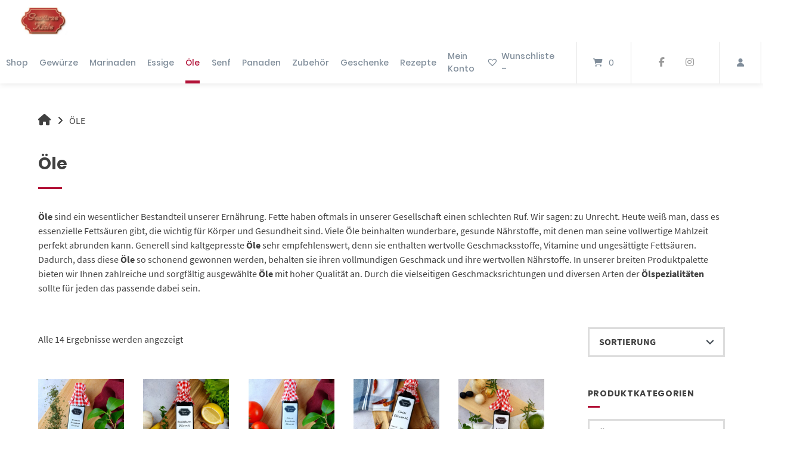

--- FILE ---
content_type: text/html; charset=UTF-8
request_url: https://gewuerze-kiste.de/produkt-kategorie/oele/
body_size: 52885
content:
<!doctype html>
<html lang="de" prefix="og: https://ogp.me/ns#">
<head><meta charset="UTF-8"><script>if(navigator.userAgent.match(/MSIE|Internet Explorer/i)||navigator.userAgent.match(/Trident\/7\..*?rv:11/i)){var href=document.location.href;if(!href.match(/[?&]nowprocket/)){if(href.indexOf("?")==-1){if(href.indexOf("#")==-1){document.location.href=href+"?nowprocket=1"}else{document.location.href=href.replace("#","?nowprocket=1#")}}else{if(href.indexOf("#")==-1){document.location.href=href+"&nowprocket=1"}else{document.location.href=href.replace("#","&nowprocket=1#")}}}}</script><script>(()=>{class RocketLazyLoadScripts{constructor(){this.v="2.0.4",this.userEvents=["keydown","keyup","mousedown","mouseup","mousemove","mouseover","mouseout","touchmove","touchstart","touchend","touchcancel","wheel","click","dblclick","input"],this.attributeEvents=["onblur","onclick","oncontextmenu","ondblclick","onfocus","onmousedown","onmouseenter","onmouseleave","onmousemove","onmouseout","onmouseover","onmouseup","onmousewheel","onscroll","onsubmit"]}async t(){this.i(),this.o(),/iP(ad|hone)/.test(navigator.userAgent)&&this.h(),this.u(),this.l(this),this.m(),this.k(this),this.p(this),this._(),await Promise.all([this.R(),this.L()]),this.lastBreath=Date.now(),this.S(this),this.P(),this.D(),this.O(),this.M(),await this.C(this.delayedScripts.normal),await this.C(this.delayedScripts.defer),await this.C(this.delayedScripts.async),await this.T(),await this.F(),await this.j(),await this.A(),window.dispatchEvent(new Event("rocket-allScriptsLoaded")),this.everythingLoaded=!0,this.lastTouchEnd&&await new Promise(t=>setTimeout(t,500-Date.now()+this.lastTouchEnd)),this.I(),this.H(),this.U(),this.W()}i(){this.CSPIssue=sessionStorage.getItem("rocketCSPIssue"),document.addEventListener("securitypolicyviolation",t=>{this.CSPIssue||"script-src-elem"!==t.violatedDirective||"data"!==t.blockedURI||(this.CSPIssue=!0,sessionStorage.setItem("rocketCSPIssue",!0))},{isRocket:!0})}o(){window.addEventListener("pageshow",t=>{this.persisted=t.persisted,this.realWindowLoadedFired=!0},{isRocket:!0}),window.addEventListener("pagehide",()=>{this.onFirstUserAction=null},{isRocket:!0})}h(){let t;function e(e){t=e}window.addEventListener("touchstart",e,{isRocket:!0}),window.addEventListener("touchend",function i(o){o.changedTouches[0]&&t.changedTouches[0]&&Math.abs(o.changedTouches[0].pageX-t.changedTouches[0].pageX)<10&&Math.abs(o.changedTouches[0].pageY-t.changedTouches[0].pageY)<10&&o.timeStamp-t.timeStamp<200&&(window.removeEventListener("touchstart",e,{isRocket:!0}),window.removeEventListener("touchend",i,{isRocket:!0}),"INPUT"===o.target.tagName&&"text"===o.target.type||(o.target.dispatchEvent(new TouchEvent("touchend",{target:o.target,bubbles:!0})),o.target.dispatchEvent(new MouseEvent("mouseover",{target:o.target,bubbles:!0})),o.target.dispatchEvent(new PointerEvent("click",{target:o.target,bubbles:!0,cancelable:!0,detail:1,clientX:o.changedTouches[0].clientX,clientY:o.changedTouches[0].clientY})),event.preventDefault()))},{isRocket:!0})}q(t){this.userActionTriggered||("mousemove"!==t.type||this.firstMousemoveIgnored?"keyup"===t.type||"mouseover"===t.type||"mouseout"===t.type||(this.userActionTriggered=!0,this.onFirstUserAction&&this.onFirstUserAction()):this.firstMousemoveIgnored=!0),"click"===t.type&&t.preventDefault(),t.stopPropagation(),t.stopImmediatePropagation(),"touchstart"===this.lastEvent&&"touchend"===t.type&&(this.lastTouchEnd=Date.now()),"click"===t.type&&(this.lastTouchEnd=0),this.lastEvent=t.type,t.composedPath&&t.composedPath()[0].getRootNode()instanceof ShadowRoot&&(t.rocketTarget=t.composedPath()[0]),this.savedUserEvents.push(t)}u(){this.savedUserEvents=[],this.userEventHandler=this.q.bind(this),this.userEvents.forEach(t=>window.addEventListener(t,this.userEventHandler,{passive:!1,isRocket:!0})),document.addEventListener("visibilitychange",this.userEventHandler,{isRocket:!0})}U(){this.userEvents.forEach(t=>window.removeEventListener(t,this.userEventHandler,{passive:!1,isRocket:!0})),document.removeEventListener("visibilitychange",this.userEventHandler,{isRocket:!0}),this.savedUserEvents.forEach(t=>{(t.rocketTarget||t.target).dispatchEvent(new window[t.constructor.name](t.type,t))})}m(){const t="return false",e=Array.from(this.attributeEvents,t=>"data-rocket-"+t),i="["+this.attributeEvents.join("],[")+"]",o="[data-rocket-"+this.attributeEvents.join("],[data-rocket-")+"]",s=(e,i,o)=>{o&&o!==t&&(e.setAttribute("data-rocket-"+i,o),e["rocket"+i]=new Function("event",o),e.setAttribute(i,t))};new MutationObserver(t=>{for(const n of t)"attributes"===n.type&&(n.attributeName.startsWith("data-rocket-")||this.everythingLoaded?n.attributeName.startsWith("data-rocket-")&&this.everythingLoaded&&this.N(n.target,n.attributeName.substring(12)):s(n.target,n.attributeName,n.target.getAttribute(n.attributeName))),"childList"===n.type&&n.addedNodes.forEach(t=>{if(t.nodeType===Node.ELEMENT_NODE)if(this.everythingLoaded)for(const i of[t,...t.querySelectorAll(o)])for(const t of i.getAttributeNames())e.includes(t)&&this.N(i,t.substring(12));else for(const e of[t,...t.querySelectorAll(i)])for(const t of e.getAttributeNames())this.attributeEvents.includes(t)&&s(e,t,e.getAttribute(t))})}).observe(document,{subtree:!0,childList:!0,attributeFilter:[...this.attributeEvents,...e]})}I(){this.attributeEvents.forEach(t=>{document.querySelectorAll("[data-rocket-"+t+"]").forEach(e=>{this.N(e,t)})})}N(t,e){const i=t.getAttribute("data-rocket-"+e);i&&(t.setAttribute(e,i),t.removeAttribute("data-rocket-"+e))}k(t){Object.defineProperty(HTMLElement.prototype,"onclick",{get(){return this.rocketonclick||null},set(e){this.rocketonclick=e,this.setAttribute(t.everythingLoaded?"onclick":"data-rocket-onclick","this.rocketonclick(event)")}})}S(t){function e(e,i){let o=e[i];e[i]=null,Object.defineProperty(e,i,{get:()=>o,set(s){t.everythingLoaded?o=s:e["rocket"+i]=o=s}})}e(document,"onreadystatechange"),e(window,"onload"),e(window,"onpageshow");try{Object.defineProperty(document,"readyState",{get:()=>t.rocketReadyState,set(e){t.rocketReadyState=e},configurable:!0}),document.readyState="loading"}catch(t){console.log("WPRocket DJE readyState conflict, bypassing")}}l(t){this.originalAddEventListener=EventTarget.prototype.addEventListener,this.originalRemoveEventListener=EventTarget.prototype.removeEventListener,this.savedEventListeners=[],EventTarget.prototype.addEventListener=function(e,i,o){o&&o.isRocket||!t.B(e,this)&&!t.userEvents.includes(e)||t.B(e,this)&&!t.userActionTriggered||e.startsWith("rocket-")||t.everythingLoaded?t.originalAddEventListener.call(this,e,i,o):(t.savedEventListeners.push({target:this,remove:!1,type:e,func:i,options:o}),"mouseenter"!==e&&"mouseleave"!==e||t.originalAddEventListener.call(this,e,t.savedUserEvents.push,o))},EventTarget.prototype.removeEventListener=function(e,i,o){o&&o.isRocket||!t.B(e,this)&&!t.userEvents.includes(e)||t.B(e,this)&&!t.userActionTriggered||e.startsWith("rocket-")||t.everythingLoaded?t.originalRemoveEventListener.call(this,e,i,o):t.savedEventListeners.push({target:this,remove:!0,type:e,func:i,options:o})}}J(t,e){this.savedEventListeners=this.savedEventListeners.filter(i=>{let o=i.type,s=i.target||window;return e!==o||t!==s||(this.B(o,s)&&(i.type="rocket-"+o),this.$(i),!1)})}H(){EventTarget.prototype.addEventListener=this.originalAddEventListener,EventTarget.prototype.removeEventListener=this.originalRemoveEventListener,this.savedEventListeners.forEach(t=>this.$(t))}$(t){t.remove?this.originalRemoveEventListener.call(t.target,t.type,t.func,t.options):this.originalAddEventListener.call(t.target,t.type,t.func,t.options)}p(t){let e;function i(e){return t.everythingLoaded?e:e.split(" ").map(t=>"load"===t||t.startsWith("load.")?"rocket-jquery-load":t).join(" ")}function o(o){function s(e){const s=o.fn[e];o.fn[e]=o.fn.init.prototype[e]=function(){return this[0]===window&&t.userActionTriggered&&("string"==typeof arguments[0]||arguments[0]instanceof String?arguments[0]=i(arguments[0]):"object"==typeof arguments[0]&&Object.keys(arguments[0]).forEach(t=>{const e=arguments[0][t];delete arguments[0][t],arguments[0][i(t)]=e})),s.apply(this,arguments),this}}if(o&&o.fn&&!t.allJQueries.includes(o)){const e={DOMContentLoaded:[],"rocket-DOMContentLoaded":[]};for(const t in e)document.addEventListener(t,()=>{e[t].forEach(t=>t())},{isRocket:!0});o.fn.ready=o.fn.init.prototype.ready=function(i){function s(){parseInt(o.fn.jquery)>2?setTimeout(()=>i.bind(document)(o)):i.bind(document)(o)}return"function"==typeof i&&(t.realDomReadyFired?!t.userActionTriggered||t.fauxDomReadyFired?s():e["rocket-DOMContentLoaded"].push(s):e.DOMContentLoaded.push(s)),o([])},s("on"),s("one"),s("off"),t.allJQueries.push(o)}e=o}t.allJQueries=[],o(window.jQuery),Object.defineProperty(window,"jQuery",{get:()=>e,set(t){o(t)}})}P(){const t=new Map;document.write=document.writeln=function(e){const i=document.currentScript,o=document.createRange(),s=i.parentElement;let n=t.get(i);void 0===n&&(n=i.nextSibling,t.set(i,n));const c=document.createDocumentFragment();o.setStart(c,0),c.appendChild(o.createContextualFragment(e)),s.insertBefore(c,n)}}async R(){return new Promise(t=>{this.userActionTriggered?t():this.onFirstUserAction=t})}async L(){return new Promise(t=>{document.addEventListener("DOMContentLoaded",()=>{this.realDomReadyFired=!0,t()},{isRocket:!0})})}async j(){return this.realWindowLoadedFired?Promise.resolve():new Promise(t=>{window.addEventListener("load",t,{isRocket:!0})})}M(){this.pendingScripts=[];this.scriptsMutationObserver=new MutationObserver(t=>{for(const e of t)e.addedNodes.forEach(t=>{"SCRIPT"!==t.tagName||t.noModule||t.isWPRocket||this.pendingScripts.push({script:t,promise:new Promise(e=>{const i=()=>{const i=this.pendingScripts.findIndex(e=>e.script===t);i>=0&&this.pendingScripts.splice(i,1),e()};t.addEventListener("load",i,{isRocket:!0}),t.addEventListener("error",i,{isRocket:!0}),setTimeout(i,1e3)})})})}),this.scriptsMutationObserver.observe(document,{childList:!0,subtree:!0})}async F(){await this.X(),this.pendingScripts.length?(await this.pendingScripts[0].promise,await this.F()):this.scriptsMutationObserver.disconnect()}D(){this.delayedScripts={normal:[],async:[],defer:[]},document.querySelectorAll("script[type$=rocketlazyloadscript]").forEach(t=>{t.hasAttribute("data-rocket-src")?t.hasAttribute("async")&&!1!==t.async?this.delayedScripts.async.push(t):t.hasAttribute("defer")&&!1!==t.defer||"module"===t.getAttribute("data-rocket-type")?this.delayedScripts.defer.push(t):this.delayedScripts.normal.push(t):this.delayedScripts.normal.push(t)})}async _(){await this.L();let t=[];document.querySelectorAll("script[type$=rocketlazyloadscript][data-rocket-src]").forEach(e=>{let i=e.getAttribute("data-rocket-src");if(i&&!i.startsWith("data:")){i.startsWith("//")&&(i=location.protocol+i);try{const o=new URL(i).origin;o!==location.origin&&t.push({src:o,crossOrigin:e.crossOrigin||"module"===e.getAttribute("data-rocket-type")})}catch(t){}}}),t=[...new Map(t.map(t=>[JSON.stringify(t),t])).values()],this.Y(t,"preconnect")}async G(t){if(await this.K(),!0!==t.noModule||!("noModule"in HTMLScriptElement.prototype))return new Promise(e=>{let i;function o(){(i||t).setAttribute("data-rocket-status","executed"),e()}try{if(navigator.userAgent.includes("Firefox/")||""===navigator.vendor||this.CSPIssue)i=document.createElement("script"),[...t.attributes].forEach(t=>{let e=t.nodeName;"type"!==e&&("data-rocket-type"===e&&(e="type"),"data-rocket-src"===e&&(e="src"),i.setAttribute(e,t.nodeValue))}),t.text&&(i.text=t.text),t.nonce&&(i.nonce=t.nonce),i.hasAttribute("src")?(i.addEventListener("load",o,{isRocket:!0}),i.addEventListener("error",()=>{i.setAttribute("data-rocket-status","failed-network"),e()},{isRocket:!0}),setTimeout(()=>{i.isConnected||e()},1)):(i.text=t.text,o()),i.isWPRocket=!0,t.parentNode.replaceChild(i,t);else{const i=t.getAttribute("data-rocket-type"),s=t.getAttribute("data-rocket-src");i?(t.type=i,t.removeAttribute("data-rocket-type")):t.removeAttribute("type"),t.addEventListener("load",o,{isRocket:!0}),t.addEventListener("error",i=>{this.CSPIssue&&i.target.src.startsWith("data:")?(console.log("WPRocket: CSP fallback activated"),t.removeAttribute("src"),this.G(t).then(e)):(t.setAttribute("data-rocket-status","failed-network"),e())},{isRocket:!0}),s?(t.fetchPriority="high",t.removeAttribute("data-rocket-src"),t.src=s):t.src="data:text/javascript;base64,"+window.btoa(unescape(encodeURIComponent(t.text)))}}catch(i){t.setAttribute("data-rocket-status","failed-transform"),e()}});t.setAttribute("data-rocket-status","skipped")}async C(t){const e=t.shift();return e?(e.isConnected&&await this.G(e),this.C(t)):Promise.resolve()}O(){this.Y([...this.delayedScripts.normal,...this.delayedScripts.defer,...this.delayedScripts.async],"preload")}Y(t,e){this.trash=this.trash||[];let i=!0;var o=document.createDocumentFragment();t.forEach(t=>{const s=t.getAttribute&&t.getAttribute("data-rocket-src")||t.src;if(s&&!s.startsWith("data:")){const n=document.createElement("link");n.href=s,n.rel=e,"preconnect"!==e&&(n.as="script",n.fetchPriority=i?"high":"low"),t.getAttribute&&"module"===t.getAttribute("data-rocket-type")&&(n.crossOrigin=!0),t.crossOrigin&&(n.crossOrigin=t.crossOrigin),t.integrity&&(n.integrity=t.integrity),t.nonce&&(n.nonce=t.nonce),o.appendChild(n),this.trash.push(n),i=!1}}),document.head.appendChild(o)}W(){this.trash.forEach(t=>t.remove())}async T(){try{document.readyState="interactive"}catch(t){}this.fauxDomReadyFired=!0;try{await this.K(),this.J(document,"readystatechange"),document.dispatchEvent(new Event("rocket-readystatechange")),await this.K(),document.rocketonreadystatechange&&document.rocketonreadystatechange(),await this.K(),this.J(document,"DOMContentLoaded"),document.dispatchEvent(new Event("rocket-DOMContentLoaded")),await this.K(),this.J(window,"DOMContentLoaded"),window.dispatchEvent(new Event("rocket-DOMContentLoaded"))}catch(t){console.error(t)}}async A(){try{document.readyState="complete"}catch(t){}try{await this.K(),this.J(document,"readystatechange"),document.dispatchEvent(new Event("rocket-readystatechange")),await this.K(),document.rocketonreadystatechange&&document.rocketonreadystatechange(),await this.K(),this.J(window,"load"),window.dispatchEvent(new Event("rocket-load")),await this.K(),window.rocketonload&&window.rocketonload(),await this.K(),this.allJQueries.forEach(t=>t(window).trigger("rocket-jquery-load")),await this.K(),this.J(window,"pageshow");const t=new Event("rocket-pageshow");t.persisted=this.persisted,window.dispatchEvent(t),await this.K(),window.rocketonpageshow&&window.rocketonpageshow({persisted:this.persisted})}catch(t){console.error(t)}}async K(){Date.now()-this.lastBreath>45&&(await this.X(),this.lastBreath=Date.now())}async X(){return document.hidden?new Promise(t=>setTimeout(t)):new Promise(t=>requestAnimationFrame(t))}B(t,e){return e===document&&"readystatechange"===t||(e===document&&"DOMContentLoaded"===t||(e===window&&"DOMContentLoaded"===t||(e===window&&"load"===t||e===window&&"pageshow"===t)))}static run(){(new RocketLazyLoadScripts).t()}}RocketLazyLoadScripts.run()})();</script>
	
	<meta name="viewport" content="width=device-width, initial-scale=1">
	<link rel="profile" href="https://gmpg.org/xfn/11">

	
<!-- Suchmaschinen-Optimierung durch Rank Math PRO - https://rankmath.com/ -->
<title>Öle Archive - Gewürze-Kiste</title>
<link data-rocket-prefetch href="https://fonts.googleapis.com" rel="dns-prefetch">
<link data-rocket-preload as="style" href="https://fonts.googleapis.com/css?family=Open%20Sans&#038;display=swap" rel="preload">
<link href="https://fonts.googleapis.com/css?family=Open%20Sans&#038;display=swap" media="print" onload="this.media=&#039;all&#039;" rel="stylesheet">
<noscript data-wpr-hosted-gf-parameters=""><link rel="stylesheet" href="https://fonts.googleapis.com/css?family=Open%20Sans&#038;display=swap"></noscript><link rel="preload" data-rocket-preload as="image" href="https://gewuerze-kiste.de/wp-content/uploads/2021/03/Baerlauch-Basilikum-Olivenoel-480x480.jpg" imagesrcset="https://gewuerze-kiste.de/wp-content/uploads/2021/03/Baerlauch-Basilikum-Olivenoel-480x480.jpg 480w, https://gewuerze-kiste.de/wp-content/uploads/2021/03/Baerlauch-Basilikum-Olivenoel-300x300.jpg 300w, https://gewuerze-kiste.de/wp-content/uploads/2021/03/Baerlauch-Basilikum-Olivenoel-150x150.jpg 150w, https://gewuerze-kiste.de/wp-content/uploads/2021/03/Baerlauch-Basilikum-Olivenoel-600x600.jpg 600w, https://gewuerze-kiste.de/wp-content/uploads/2021/03/Baerlauch-Basilikum-Olivenoel-500x500.jpg 500w, https://gewuerze-kiste.de/wp-content/uploads/2021/03/Baerlauch-Basilikum-Olivenoel-270x270.jpg 270w, https://gewuerze-kiste.de/wp-content/uploads/2021/03/Baerlauch-Basilikum-Olivenoel-200x200.jpg 200w, https://gewuerze-kiste.de/wp-content/uploads/2021/03/Baerlauch-Basilikum-Olivenoel-64x64.jpg 64w, https://gewuerze-kiste.de/wp-content/uploads/2021/03/Baerlauch-Basilikum-Olivenoel.jpg 740w" imagesizes="(max-width: 480px) 100vw, 480px" fetchpriority="high">
<meta name="description" content="Öle sind ein wesentlicher Bestandteil unserer Ernährung. Fette haben oftmals in unserer Gesellschaft einen schlechten Ruf. Wir sagen: zu Unrecht. Heute weiß man, dass es essenzielle Fettsäuren gibt, die wichtig für Körper und Gesundheit sind. Viele Öle beinhalten wunderbare, gesunde Nährstoffe, mit denen man seine vollwertige Mahlzeit perfekt abrunden kann. Generell sind kaltgepresste Öle sehr empfehlenswert, denn sie enthalten wertvolle Geschmacksstoffe, Vitamine und ungesättigte Fettsäuren. Dadurch, dass diese Öle so schonend gewonnen werden, behalten sie ihren vollmundigen Geschmack und ihre wertvollen Nährstoffe. In unserer breiten Produktpalette bieten wir Ihnen zahlreiche und sorgfältig ausgewählte Öle mit hoher Qualität an. Durch die vielseitigen Geschmacksrichtungen und diversen Arten der Ölspezialitäten sollte für jeden das passende dabei sein."/>
<meta name="robots" content="index, follow, max-snippet:-1, max-video-preview:-1, max-image-preview:large"/>
<link rel="canonical" href="https://gewuerze-kiste.de/produkt-kategorie/oele/" />
<meta property="og:locale" content="de_DE" />
<meta property="og:type" content="article" />
<meta property="og:title" content="Öle Archive - Gewürze-Kiste" />
<meta property="og:description" content="Öle sind ein wesentlicher Bestandteil unserer Ernährung. Fette haben oftmals in unserer Gesellschaft einen schlechten Ruf. Wir sagen: zu Unrecht. Heute weiß man, dass es essenzielle Fettsäuren gibt, die wichtig für Körper und Gesundheit sind. Viele Öle beinhalten wunderbare, gesunde Nährstoffe, mit denen man seine vollwertige Mahlzeit perfekt abrunden kann. Generell sind kaltgepresste Öle sehr empfehlenswert, denn sie enthalten wertvolle Geschmacksstoffe, Vitamine und ungesättigte Fettsäuren. Dadurch, dass diese Öle so schonend gewonnen werden, behalten sie ihren vollmundigen Geschmack und ihre wertvollen Nährstoffe. In unserer breiten Produktpalette bieten wir Ihnen zahlreiche und sorgfältig ausgewählte Öle mit hoher Qualität an. Durch die vielseitigen Geschmacksrichtungen und diversen Arten der Ölspezialitäten sollte für jeden das passende dabei sein." />
<meta property="og:url" content="https://gewuerze-kiste.de/produkt-kategorie/oele/" />
<meta property="og:site_name" content="Gewürze Kiste" />
<meta property="og:image" content="https://gewuerze-kiste.de/wp-content/uploads/2020/09/Oele-allgemein.jpg" />
<meta property="og:image:secure_url" content="https://gewuerze-kiste.de/wp-content/uploads/2020/09/Oele-allgemein.jpg" />
<meta property="og:image:width" content="740" />
<meta property="og:image:height" content="740" />
<meta property="og:image:alt" content="Öle Allgemein" />
<meta property="og:image:type" content="image/jpeg" />
<meta name="twitter:card" content="summary_large_image" />
<meta name="twitter:title" content="Öle Archive - Gewürze-Kiste" />
<meta name="twitter:description" content="Öle sind ein wesentlicher Bestandteil unserer Ernährung. Fette haben oftmals in unserer Gesellschaft einen schlechten Ruf. Wir sagen: zu Unrecht. Heute weiß man, dass es essenzielle Fettsäuren gibt, die wichtig für Körper und Gesundheit sind. Viele Öle beinhalten wunderbare, gesunde Nährstoffe, mit denen man seine vollwertige Mahlzeit perfekt abrunden kann. Generell sind kaltgepresste Öle sehr empfehlenswert, denn sie enthalten wertvolle Geschmacksstoffe, Vitamine und ungesättigte Fettsäuren. Dadurch, dass diese Öle so schonend gewonnen werden, behalten sie ihren vollmundigen Geschmack und ihre wertvollen Nährstoffe. In unserer breiten Produktpalette bieten wir Ihnen zahlreiche und sorgfältig ausgewählte Öle mit hoher Qualität an. Durch die vielseitigen Geschmacksrichtungen und diversen Arten der Ölspezialitäten sollte für jeden das passende dabei sein." />
<meta name="twitter:image" content="https://gewuerze-kiste.de/wp-content/uploads/2016/05/Logo-Gewuerze-Kiste-gross.jpg" />
<script type="application/ld+json" class="rank-math-schema">{"@context":"https://schema.org","@graph":[{"@type":"Organization","@id":"https://gewuerze-kiste.de/#organization","name":"Gew\u00fcrze Kiste"},{"@type":"WebSite","@id":"https://gewuerze-kiste.de/#website","url":"https://gewuerze-kiste.de","name":"Gew\u00fcrze Kiste","alternateName":"GK","publisher":{"@id":"https://gewuerze-kiste.de/#organization"},"inLanguage":"de"},{"@type":"CollectionPage","@id":"https://gewuerze-kiste.de/produkt-kategorie/oele/#webpage","url":"https://gewuerze-kiste.de/produkt-kategorie/oele/","name":"\u00d6le Archive - Gew\u00fcrze-Kiste","isPartOf":{"@id":"https://gewuerze-kiste.de/#website"},"inLanguage":"de"}]}</script>
<!-- /Rank Math WordPress SEO Plugin -->

<link rel='dns-prefetch' href='//fonts.googleapis.com' />
<link href='https://fonts.gstatic.com' crossorigin rel='preconnect' />
<link rel="alternate" type="application/rss+xml" title="Gewürze-Kiste &raquo; Feed" href="https://gewuerze-kiste.de/feed/" />
<link rel="alternate" type="application/rss+xml" title="Gewürze-Kiste &raquo; Kommentar-Feed" href="https://gewuerze-kiste.de/comments/feed/" />
<link rel="alternate" type="text/calendar" title="Gewürze-Kiste &raquo; iCal Feed" href="https://gewuerze-kiste.de/events/?ical=1" />
<link rel="alternate" type="application/rss+xml" title="Gewürze-Kiste &raquo; Öle Kategorie Feed" href="https://gewuerze-kiste.de/produkt-kategorie/oele/feed/" />
<script type="rocketlazyloadscript">(()=>{"use strict";const e=[400,500,600,700,800,900],t=e=>`wprm-min-${e}`,n=e=>`wprm-max-${e}`,s=new Set,o="ResizeObserver"in window,r=o?new ResizeObserver((e=>{for(const t of e)c(t.target)})):null,i=.5/(window.devicePixelRatio||1);function c(s){const o=s.getBoundingClientRect().width||0;for(let r=0;r<e.length;r++){const c=e[r],a=o<=c+i;o>c+i?s.classList.add(t(c)):s.classList.remove(t(c)),a?s.classList.add(n(c)):s.classList.remove(n(c))}}function a(e){s.has(e)||(s.add(e),r&&r.observe(e),c(e))}!function(e=document){e.querySelectorAll(".wprm-recipe").forEach(a)}();if(new MutationObserver((e=>{for(const t of e)for(const e of t.addedNodes)e instanceof Element&&(e.matches?.(".wprm-recipe")&&a(e),e.querySelectorAll?.(".wprm-recipe").forEach(a))})).observe(document.documentElement,{childList:!0,subtree:!0}),!o){let e=0;addEventListener("resize",(()=>{e&&cancelAnimationFrame(e),e=requestAnimationFrame((()=>s.forEach(c)))}),{passive:!0})}})();</script><style id='wp-img-auto-sizes-contain-inline-css' type='text/css'>
img:is([sizes=auto i],[sizes^="auto," i]){contain-intrinsic-size:3000px 1500px}
/*# sourceURL=wp-img-auto-sizes-contain-inline-css */
</style>
<link data-minify="1" rel='stylesheet' id='german-market-blocks-integrations-css' href='https://gewuerze-kiste.de/wp-content/cache/min/1/wp-content/plugins/woocommerce-german-market/german-market-blocks/build/integrations.css?ver=1767450512' type='text/css' media='all' />
<link data-minify="1" rel='stylesheet' id='german-market-checkout-block-checkboxes-css' href='https://gewuerze-kiste.de/wp-content/cache/min/1/wp-content/plugins/woocommerce-german-market/german-market-blocks/build/blocks/checkout-checkboxes/style-index.css?ver=1767450512' type='text/css' media='all' />
<link data-minify="1" rel='stylesheet' id='german-market-checkout-block-shipping-css' href='https://gewuerze-kiste.de/wp-content/cache/min/1/wp-content/plugins/woocommerce-german-market/german-market-blocks/build/blocks/woocommerce-shipping/style-index.css?ver=1767450512' type='text/css' media='all' />
<link data-minify="1" rel='stylesheet' id='german-market-product-charging-device-css' href='https://gewuerze-kiste.de/wp-content/cache/min/1/wp-content/plugins/woocommerce-german-market/german-market-blocks/build/blocks/product-charging-device/style-index.css?ver=1767450512' type='text/css' media='all' />
<link data-minify="1" rel='stylesheet' id='pr-dhl-preferred-services-integration-css' href='https://gewuerze-kiste.de/wp-content/cache/min/1/wp-content/plugins/dhl-for-woocommerce/build/style-index.css?ver=1767450512' type='text/css' media='all' />
<link data-minify="1" rel='stylesheet' id='pr-dhl-blocks-style-css' href='https://gewuerze-kiste.de/wp-content/cache/min/1/wp-content/plugins/dhl-for-woocommerce/build/style-index.css?ver=1767450512' type='text/css' media='all' />
<style id='wp-emoji-styles-inline-css' type='text/css'>

	img.wp-smiley, img.emoji {
		display: inline !important;
		border: none !important;
		box-shadow: none !important;
		height: 1em !important;
		width: 1em !important;
		margin: 0 0.07em !important;
		vertical-align: -0.1em !important;
		background: none !important;
		padding: 0 !important;
	}
/*# sourceURL=wp-emoji-styles-inline-css */
</style>
<link rel='stylesheet' id='wp-block-library-css' href='https://gewuerze-kiste.de/wp-includes/css/dist/block-library/style.min.css?ver=6.9' type='text/css' media='all' />
<link data-minify="1" rel='stylesheet' id='wc-blocks-style-css' href='https://gewuerze-kiste.de/wp-content/cache/min/1/wp-content/plugins/woocommerce/assets/client/blocks/wc-blocks.css?ver=1767450512' type='text/css' media='all' />
<style id='global-styles-inline-css' type='text/css'>
:root{--wp--preset--aspect-ratio--square: 1;--wp--preset--aspect-ratio--4-3: 4/3;--wp--preset--aspect-ratio--3-4: 3/4;--wp--preset--aspect-ratio--3-2: 3/2;--wp--preset--aspect-ratio--2-3: 2/3;--wp--preset--aspect-ratio--16-9: 16/9;--wp--preset--aspect-ratio--9-16: 9/16;--wp--preset--color--black: #000000;--wp--preset--color--cyan-bluish-gray: #abb8c3;--wp--preset--color--white: #ffffff;--wp--preset--color--pale-pink: #f78da7;--wp--preset--color--vivid-red: #cf2e2e;--wp--preset--color--luminous-vivid-orange: #ff6900;--wp--preset--color--luminous-vivid-amber: #fcb900;--wp--preset--color--light-green-cyan: #7bdcb5;--wp--preset--color--vivid-green-cyan: #00d084;--wp--preset--color--pale-cyan-blue: #8ed1fc;--wp--preset--color--vivid-cyan-blue: #0693e3;--wp--preset--color--vivid-purple: #9b51e0;--wp--preset--gradient--vivid-cyan-blue-to-vivid-purple: linear-gradient(135deg,rgb(6,147,227) 0%,rgb(155,81,224) 100%);--wp--preset--gradient--light-green-cyan-to-vivid-green-cyan: linear-gradient(135deg,rgb(122,220,180) 0%,rgb(0,208,130) 100%);--wp--preset--gradient--luminous-vivid-amber-to-luminous-vivid-orange: linear-gradient(135deg,rgb(252,185,0) 0%,rgb(255,105,0) 100%);--wp--preset--gradient--luminous-vivid-orange-to-vivid-red: linear-gradient(135deg,rgb(255,105,0) 0%,rgb(207,46,46) 100%);--wp--preset--gradient--very-light-gray-to-cyan-bluish-gray: linear-gradient(135deg,rgb(238,238,238) 0%,rgb(169,184,195) 100%);--wp--preset--gradient--cool-to-warm-spectrum: linear-gradient(135deg,rgb(74,234,220) 0%,rgb(151,120,209) 20%,rgb(207,42,186) 40%,rgb(238,44,130) 60%,rgb(251,105,98) 80%,rgb(254,248,76) 100%);--wp--preset--gradient--blush-light-purple: linear-gradient(135deg,rgb(255,206,236) 0%,rgb(152,150,240) 100%);--wp--preset--gradient--blush-bordeaux: linear-gradient(135deg,rgb(254,205,165) 0%,rgb(254,45,45) 50%,rgb(107,0,62) 100%);--wp--preset--gradient--luminous-dusk: linear-gradient(135deg,rgb(255,203,112) 0%,rgb(199,81,192) 50%,rgb(65,88,208) 100%);--wp--preset--gradient--pale-ocean: linear-gradient(135deg,rgb(255,245,203) 0%,rgb(182,227,212) 50%,rgb(51,167,181) 100%);--wp--preset--gradient--electric-grass: linear-gradient(135deg,rgb(202,248,128) 0%,rgb(113,206,126) 100%);--wp--preset--gradient--midnight: linear-gradient(135deg,rgb(2,3,129) 0%,rgb(40,116,252) 100%);--wp--preset--font-size--small: 13px;--wp--preset--font-size--medium: 20px;--wp--preset--font-size--large: 36px;--wp--preset--font-size--x-large: 42px;--wp--preset--spacing--20: 0.44rem;--wp--preset--spacing--30: 0.67rem;--wp--preset--spacing--40: 1rem;--wp--preset--spacing--50: 1.5rem;--wp--preset--spacing--60: 2.25rem;--wp--preset--spacing--70: 3.38rem;--wp--preset--spacing--80: 5.06rem;--wp--preset--shadow--natural: 6px 6px 9px rgba(0, 0, 0, 0.2);--wp--preset--shadow--deep: 12px 12px 50px rgba(0, 0, 0, 0.4);--wp--preset--shadow--sharp: 6px 6px 0px rgba(0, 0, 0, 0.2);--wp--preset--shadow--outlined: 6px 6px 0px -3px rgb(255, 255, 255), 6px 6px rgb(0, 0, 0);--wp--preset--shadow--crisp: 6px 6px 0px rgb(0, 0, 0);}:where(.is-layout-flex){gap: 0.5em;}:where(.is-layout-grid){gap: 0.5em;}body .is-layout-flex{display: flex;}.is-layout-flex{flex-wrap: wrap;align-items: center;}.is-layout-flex > :is(*, div){margin: 0;}body .is-layout-grid{display: grid;}.is-layout-grid > :is(*, div){margin: 0;}:where(.wp-block-columns.is-layout-flex){gap: 2em;}:where(.wp-block-columns.is-layout-grid){gap: 2em;}:where(.wp-block-post-template.is-layout-flex){gap: 1.25em;}:where(.wp-block-post-template.is-layout-grid){gap: 1.25em;}.has-black-color{color: var(--wp--preset--color--black) !important;}.has-cyan-bluish-gray-color{color: var(--wp--preset--color--cyan-bluish-gray) !important;}.has-white-color{color: var(--wp--preset--color--white) !important;}.has-pale-pink-color{color: var(--wp--preset--color--pale-pink) !important;}.has-vivid-red-color{color: var(--wp--preset--color--vivid-red) !important;}.has-luminous-vivid-orange-color{color: var(--wp--preset--color--luminous-vivid-orange) !important;}.has-luminous-vivid-amber-color{color: var(--wp--preset--color--luminous-vivid-amber) !important;}.has-light-green-cyan-color{color: var(--wp--preset--color--light-green-cyan) !important;}.has-vivid-green-cyan-color{color: var(--wp--preset--color--vivid-green-cyan) !important;}.has-pale-cyan-blue-color{color: var(--wp--preset--color--pale-cyan-blue) !important;}.has-vivid-cyan-blue-color{color: var(--wp--preset--color--vivid-cyan-blue) !important;}.has-vivid-purple-color{color: var(--wp--preset--color--vivid-purple) !important;}.has-black-background-color{background-color: var(--wp--preset--color--black) !important;}.has-cyan-bluish-gray-background-color{background-color: var(--wp--preset--color--cyan-bluish-gray) !important;}.has-white-background-color{background-color: var(--wp--preset--color--white) !important;}.has-pale-pink-background-color{background-color: var(--wp--preset--color--pale-pink) !important;}.has-vivid-red-background-color{background-color: var(--wp--preset--color--vivid-red) !important;}.has-luminous-vivid-orange-background-color{background-color: var(--wp--preset--color--luminous-vivid-orange) !important;}.has-luminous-vivid-amber-background-color{background-color: var(--wp--preset--color--luminous-vivid-amber) !important;}.has-light-green-cyan-background-color{background-color: var(--wp--preset--color--light-green-cyan) !important;}.has-vivid-green-cyan-background-color{background-color: var(--wp--preset--color--vivid-green-cyan) !important;}.has-pale-cyan-blue-background-color{background-color: var(--wp--preset--color--pale-cyan-blue) !important;}.has-vivid-cyan-blue-background-color{background-color: var(--wp--preset--color--vivid-cyan-blue) !important;}.has-vivid-purple-background-color{background-color: var(--wp--preset--color--vivid-purple) !important;}.has-black-border-color{border-color: var(--wp--preset--color--black) !important;}.has-cyan-bluish-gray-border-color{border-color: var(--wp--preset--color--cyan-bluish-gray) !important;}.has-white-border-color{border-color: var(--wp--preset--color--white) !important;}.has-pale-pink-border-color{border-color: var(--wp--preset--color--pale-pink) !important;}.has-vivid-red-border-color{border-color: var(--wp--preset--color--vivid-red) !important;}.has-luminous-vivid-orange-border-color{border-color: var(--wp--preset--color--luminous-vivid-orange) !important;}.has-luminous-vivid-amber-border-color{border-color: var(--wp--preset--color--luminous-vivid-amber) !important;}.has-light-green-cyan-border-color{border-color: var(--wp--preset--color--light-green-cyan) !important;}.has-vivid-green-cyan-border-color{border-color: var(--wp--preset--color--vivid-green-cyan) !important;}.has-pale-cyan-blue-border-color{border-color: var(--wp--preset--color--pale-cyan-blue) !important;}.has-vivid-cyan-blue-border-color{border-color: var(--wp--preset--color--vivid-cyan-blue) !important;}.has-vivid-purple-border-color{border-color: var(--wp--preset--color--vivid-purple) !important;}.has-vivid-cyan-blue-to-vivid-purple-gradient-background{background: var(--wp--preset--gradient--vivid-cyan-blue-to-vivid-purple) !important;}.has-light-green-cyan-to-vivid-green-cyan-gradient-background{background: var(--wp--preset--gradient--light-green-cyan-to-vivid-green-cyan) !important;}.has-luminous-vivid-amber-to-luminous-vivid-orange-gradient-background{background: var(--wp--preset--gradient--luminous-vivid-amber-to-luminous-vivid-orange) !important;}.has-luminous-vivid-orange-to-vivid-red-gradient-background{background: var(--wp--preset--gradient--luminous-vivid-orange-to-vivid-red) !important;}.has-very-light-gray-to-cyan-bluish-gray-gradient-background{background: var(--wp--preset--gradient--very-light-gray-to-cyan-bluish-gray) !important;}.has-cool-to-warm-spectrum-gradient-background{background: var(--wp--preset--gradient--cool-to-warm-spectrum) !important;}.has-blush-light-purple-gradient-background{background: var(--wp--preset--gradient--blush-light-purple) !important;}.has-blush-bordeaux-gradient-background{background: var(--wp--preset--gradient--blush-bordeaux) !important;}.has-luminous-dusk-gradient-background{background: var(--wp--preset--gradient--luminous-dusk) !important;}.has-pale-ocean-gradient-background{background: var(--wp--preset--gradient--pale-ocean) !important;}.has-electric-grass-gradient-background{background: var(--wp--preset--gradient--electric-grass) !important;}.has-midnight-gradient-background{background: var(--wp--preset--gradient--midnight) !important;}.has-small-font-size{font-size: var(--wp--preset--font-size--small) !important;}.has-medium-font-size{font-size: var(--wp--preset--font-size--medium) !important;}.has-large-font-size{font-size: var(--wp--preset--font-size--large) !important;}.has-x-large-font-size{font-size: var(--wp--preset--font-size--x-large) !important;}
/*# sourceURL=global-styles-inline-css */
</style>

<style id='classic-theme-styles-inline-css' type='text/css'>
/*! This file is auto-generated */
.wp-block-button__link{color:#fff;background-color:#32373c;border-radius:9999px;box-shadow:none;text-decoration:none;padding:calc(.667em + 2px) calc(1.333em + 2px);font-size:1.125em}.wp-block-file__button{background:#32373c;color:#fff;text-decoration:none}
/*# sourceURL=/wp-includes/css/classic-themes.min.css */
</style>
<link data-minify="1" rel='stylesheet' id='wprm-public-css' href='https://gewuerze-kiste.de/wp-content/cache/min/1/wp-content/plugins/wp-recipe-maker/dist/public-modern.css?ver=1767450512' type='text/css' media='all' />
<link rel='stylesheet' id='wp-components-css' href='https://gewuerze-kiste.de/wp-includes/css/dist/components/style.min.css?ver=6.9' type='text/css' media='all' />
<link rel='stylesheet' id='wp-preferences-css' href='https://gewuerze-kiste.de/wp-includes/css/dist/preferences/style.min.css?ver=6.9' type='text/css' media='all' />
<link rel='stylesheet' id='wp-block-editor-css' href='https://gewuerze-kiste.de/wp-includes/css/dist/block-editor/style.min.css?ver=6.9' type='text/css' media='all' />
<link data-minify="1" rel='stylesheet' id='popup-maker-block-library-style-css' href='https://gewuerze-kiste.de/wp-content/cache/min/1/wp-content/plugins/popup-maker/dist/packages/block-library-style.css?ver=1767450512' type='text/css' media='all' />
<link data-minify="1" rel='stylesheet' id='lbwps-styles-photoswipe5-main-css' href='https://gewuerze-kiste.de/wp-content/cache/min/1/wp-content/plugins/lightbox-photoswipe/assets/ps5/styles/main.css?ver=1767450512' type='text/css' media='all' />
<link data-minify="1" rel='stylesheet' id='woocommerce-layout-css' href='https://gewuerze-kiste.de/wp-content/cache/min/1/wp-content/plugins/woocommerce/assets/css/woocommerce-layout.css?ver=1767450512' type='text/css' media='all' />
<link data-minify="1" rel='stylesheet' id='woocommerce-smallscreen-css' href='https://gewuerze-kiste.de/wp-content/cache/min/1/wp-content/plugins/woocommerce/assets/css/woocommerce-smallscreen.css?ver=1767450512' type='text/css' media='only screen and (max-width: 768px)' />
<link data-minify="1" rel='stylesheet' id='woocommerce-general-css' href='https://gewuerze-kiste.de/wp-content/cache/min/1/wp-content/plugins/woocommerce/assets/css/woocommerce.css?ver=1767450512' type='text/css' media='all' />
<style id='woocommerce-inline-inline-css' type='text/css'>
.woocommerce form .form-row .required { visibility: visible; }
/*# sourceURL=woocommerce-inline-inline-css */
</style>
<link data-minify="1" rel='stylesheet' id='wpurp_style_minified-css' href='https://gewuerze-kiste.de/wp-content/cache/min/1/wp-content/plugins/wp-ultimate-recipe/assets/wpurp-public-forced.css?ver=1767450512' type='text/css' media='all' />
<link data-minify="1" rel='stylesheet' id='wpurp_style1-css' href='https://gewuerze-kiste.de/wp-content/cache/min/1/wp-content/plugins/wp-ultimate-recipe/vendor/font-awesome/css/font-awesome.min.css?ver=1767450512' type='text/css' media='all' />

<link data-minify="1" rel='stylesheet' id='wc-mnm-frontend-css' href='https://gewuerze-kiste.de/wp-content/cache/min/1/wp-content/plugins/woocommerce-mix-and-match-products/assets/css/frontend/mnm-frontend.min.css?ver=1767450512' type='text/css' media='all' />
<link rel='preload' as='font' type='font/woff2' crossorigin='anonymous' id='tinvwl-webfont-font-css' href='https://gewuerze-kiste.de/wp-content/plugins/ti-woocommerce-wishlist/assets/fonts/tinvwl-webfont.woff2?ver=xu2uyi'  media='all' />
<link data-minify="1" rel='stylesheet' id='tinvwl-webfont-css' href='https://gewuerze-kiste.de/wp-content/cache/min/1/wp-content/plugins/ti-woocommerce-wishlist/assets/css/webfont.min.css?ver=1767450512' type='text/css' media='all' />
<link rel='stylesheet' id='tinvwl-css' href='https://gewuerze-kiste.de/wp-content/plugins/ti-woocommerce-wishlist/assets/css/public.min.css?ver=2.11.1' type='text/css' media='all' />
<link data-minify="1" rel='stylesheet' id='atomion-style-css' href='https://gewuerze-kiste.de/wp-content/cache/min/1/wp-content/themes/wordpress-theme-atomion/assets/css/frontend/style.min.css?ver=1767450512' type='text/css' media='all' />
<link data-minify="1" rel='stylesheet' id='atomion-font-awesone-css' href='https://gewuerze-kiste.de/wp-content/cache/min/1/wp-content/themes/wordpress-theme-atomion/assets/css/font-awesome.min.css?ver=1767450512' type='text/css' media='all' />
<link data-minify="1" rel='stylesheet' id='newsletter-css' href='https://gewuerze-kiste.de/wp-content/cache/min/1/wp-content/plugins/newsletter/style.css?ver=1767450512' type='text/css' media='all' />
<style id='newsletter-inline-css' type='text/css'>
.tnp-email{
background-color: #eeeeee;
}
/*# sourceURL=newsletter-inline-css */
</style>
<link rel='stylesheet' id='wgm-woocommerce-shipping-css' href='https://gewuerze-kiste.de/wp-content/plugins/woocommerce-german-market/add-ons/woocommerce-shipping/assets/css/global.min.css?ver=3.54' type='text/css' media='all' />
<link rel='stylesheet' id='wgm_shipping_dhl-css' href='https://gewuerze-kiste.de/wp-content/plugins/woocommerce-german-market/add-ons/woocommerce-shipping/includes/provider/dhl/assets/css/frontend.min.css?ver=3.54' type='text/css' media='all' />
<link data-minify="1" rel='stylesheet' id='tablepress-default-css' href='https://gewuerze-kiste.de/wp-content/cache/min/1/wp-content/plugins/tablepress/css/build/default.css?ver=1767450512' type='text/css' media='all' />
<link data-minify="1" rel='stylesheet' id='wc-mnm-checkout-blocks-css' href='https://gewuerze-kiste.de/wp-content/cache/min/1/wp-content/plugins/woocommerce-mix-and-match-products/assets/css/frontend/blocks/checkout-blocks.css?ver=1767450512' type='text/css' media='all' />
<link data-minify="1" rel='stylesheet' id='german-market-blocks-order-button-position-css' href='https://gewuerze-kiste.de/wp-content/cache/min/1/wp-content/plugins/woocommerce-german-market/german-market-blocks/additional-css/order-button-checkout-fields.css?ver=1767450512' type='text/css' media='all' />
<link rel='stylesheet' id='woocommerce-de_frontend_styles-css' href='https://gewuerze-kiste.de/wp-content/plugins/woocommerce-german-market/css/frontend.min.css?ver=3.54' type='text/css' media='all' />
<link data-minify="1" rel='stylesheet' id='select2-css' href='https://gewuerze-kiste.de/wp-content/cache/min/1/wp-content/plugins/woocommerce/assets/css/select2.css?ver=1767450512' type='text/css' media='all' />
<link data-minify="1" rel='stylesheet' id='woovr-frontend-css' href='https://gewuerze-kiste.de/wp-content/cache/min/1/wp-content/plugins/wpc-variations-radio-buttons/assets/css/frontend.css?ver=1767450512' type='text/css' media='all' />
<style id='wp-dynamic-css-atomion_dynamic_css-inline-css' type='text/css'>
    
		.woocommerce-cart h2,
		.woocommerce-checkout h2,
		.woocommerce-checkout h3,
		.woocommerce-checkout h4,
		.woocommerce-account h2,
		.woocommerce-account h3 {
			font-family: "SourceSansPro",  sans-serif;
		}.main-navigation a {
			font-family: "Poppins",  sans-serif;
		}
		body,
		button,
		select,
		optgroup,
		textarea,
		#masthead .sub-menu .menu-level-1 li a,
		#desktop-navigation [id*="primary-menu"] .atomion-simple-menu li a,
		#mobile-navigation [id*="primary-menu"] .atomion-simple-menu li a,
		#desktop-navigation .account-item-menu .atomion-simple-menu li a,
		#masthead #desktop-navigation .account-item-menu a.logout, 
		#atomion-more-latest-posts h3,
		.atomion-mini-cart-widget .button,
		.archive .woocommerce-loop-product__title,
		.entry-title,
		.section-headding,
		#atomion-product-features,
		.woocommerce-Reviews-title,
		.woocommerce-checkout #payment_method {
			font-family: "SourceSansPro",  sans-serif;
		}
		
		h1,
		h2,
		h3,
		h4,
		h5,
		h6,
		.h2,
		.highlights figcaption,
		.wp-block-atomion-block-icon-box span,
		#content .atomion-big-headline,
		#atomion-login-account h2,
		#atomion-new-account h2,
		.atomion-woocommerce-product-category,
		.blog .entry-title,
		.post-title {
			font-family: "Poppins",  sans-serif;
		}
	    select { background-image: url(https://gewuerze-kiste.de/wp-content/themes/wordpress-theme-atomion/assets/img/angle-down.svg); }    .atomion-spinner { background-color: #ffffff; }  .atomion-spinner.style-1 > div { background-color: #dd3333; }  .atomion-spinner.style-2 .spinner .path { stroke: #dd3333; }  .atomion-spinner.style-3 .circle .inner { border-bottom: 5px solid rgba(221,51,51,0.7); border-left: 5px solid rgba(221,51,51,0.7); box-shadow: inset 0px 0px 10px rgba(221,51,51,0.15); }  .atomion-spinner.style-4 .inner.one { border-bottom: 3px solid #dd3333; }  .atomion-spinner.style-4 .inner.two { border-right: 3px solid #dd3333; }  .atomion-spinner.style-4 .inner.three { border-top: 3px solid #dd3333; }    body { background: #ffffff; }    h1:after,  h2:after, blockquote:before,  blockquote:after, .atomion-searchicon, .widget-title:after, .woocommerce .widget_price_filter .ui-slider .ui-slider-range, .woocommerce .widget_product_search button, .product-page-sections .section-headding:after, .woocommerce input.button.alt, .woocommerce input.button.alt:hover, #atomion-more-latest-posts h3:after, #masthead .atomion-megamenu-img-element > a:after, #masthead .sub-menu-wrap.menu-level-0 > .sub-menu > li.menu-item-has-children > a:after, #masthead .sub-menu-wrap.menu-level-0 > .sub-menu > li > .menu-image-hovered:after, #masthead .sub-menu-wrap.menu-level-0 > .sub-menu > li > .menu-image-not-hovered:after, #masthead .sub-menu-wrap.menu-level-1 li.menu-item-has-children > a:after, #masthead .sub-menu-wrap.menu-level-0 > .sub-menu > li.menu-item-has-children:not(.atomion-megamenu-img-element) > a:after, #masthead .sub-menu-wrap.menu-level-0 > .sub-menu > li.menu-item-has-children > a:after, #masthead .sub-menu-wrap.menu-level-0 > .sub-menu > li > .menu-image-title-above.menu-image-not-hovered span.menu-image-title:after, #masthead .sub-menu-wrap.menu-level-0 > .sub-menu > li > .menu-image-title-above.menu-image-hovered span.menu-image-title:after, #atomion-reading-progress .bar, .atomion-lightbox-search .search__inner--down, nav.woocommerce-MyAccount-navigation ul li a:after, #atomion-review-overview .bar, .woocommerce div.product .product-page-tabs .woocommerce-tabs ul.tabs li a:after { background-color: #b21137; }  a, .pre-headline, .product-page-sections .section-headding, .product-page-accordion .section-headding, .shariff-button a:hover span, .atomion-post-category a, #blog-sidebar i.atomion-searchicon:hover, .entry-content ul li:before, #atomion-summary-wrapper ul li:before, .search-item.search-dropdown .open, .atomion-lightbox-search input.atomion-searchfield, .atomion-lightbox-search .search__info, .atomion-lightbox-search .btn-search-close, .atomion-select-ppp a.text-option.selected, #masthead #mobile-navigation .cart-item .filled + a.header-cart-link, .checkout-focus-label, html .wp-block-search .wp-block-search__button:hover, html .wp-block-calendar #today, .sidebar-content #wp-calendar #today, .woocommerce div.product .product-page-tabs .woocommerce-tabs ul.tabs li.active, #masthead .account-item-menu a.logout:hover, td.product-name small a, #atomion-breadcrumbs a:hover, .widget a:hover, .product_meta .posted_in a:hover, .woocommerce-product-rating a:hover, .atomion-blog-posts a:hover, .atomion-dark-link a:hover, a.atomion-dark-link:hover, .vcard a:hover, .comment-metadata a:hover, .woocommerce table.shop_table a:hover, a.wc-block-components-product-name:hover, .woocommerce-page .wc-block-components-totals-coupon-link:hover, .wc-block-components-totals-shipping__change-address__link:hover, .wp-block-latest-posts a:hover, .wp-block-latest-comments a:hover, .wp-block-file a:hover, .widget .wgm-info a, .woocommerce small.b2b-rrp, span.atomion-checkbox-style.style-checkmark.checked:before { color: #b21137; }  .widget .tagcloud a:hover, .woocommerce-checkout input[type='checkbox']:checked  + label::before, .woocommerce-account input[type='checkbox']:checked  + label::before, .atomion-radio-style[type="radio"]:checked + label::before, .atomion-radio-style[type="radio"]:checked + span::before, .woocommerce-checkout label.checkbox input[type="checkbox"]:checked:before, .woocommerce-account label.checkbox input[type="checkbox"]:checked:before, .woocommerce-checkout label.woocommerce-form__label-for-checkbox input[type="checkbox"]:checked:before, .woocommerce-account label.woocommerce-form__label-for-checkbox input[type="checkbox"]:checked:before, #content .wp-block-atomion-block-hero-slider .slick-dots li.slick-active, span.atomion-checkbox-style.checked, input.cc_checkbox:checked + label::before { background-color: #b21137; border-color: #b21137; }    #content .hero-slider-content a.outline:hover, .wp-block-button.is-style-squared .wp-block-button__link:hover, .wp-block-button.is-style-default .wp-block-button__link:hover, .wp-block-button.is-style-outline .wp-block-button__link:hover { color: #b21137 !important; }  #content .hero-slider-content a.outline:hover::before,  #content .hero-slider-content a.outline:hover::after, html .wp-block-search .wp-block-search__button:hover { border-color: #b21137; }  #atomion-review-overview .bar-block, .woocommerce small.b2b-rrp { border: 2px solid #b21137; }  .input__label-content--yoshiko::after { color: #b21137; }  .input__field--yoshiko:focus + .input__field--yoshiko, .input--filled .input__field--yoshiko, textarea.input__field--yoshiko:focus { background-color: transparent; border-color: #b21137; }    .nav-hover-1 [id*="primary-menu"].nav-menu > li > a:after, .nav-hover-1 [id*="primary-menu"].menu > li > a:after { background: #b21137; }    .wp-block-separator.atomion-divider-primary, .wp-block-separator.atomion-divider-full-primary { background-color: #b21137; border-color: #b21137; }    h1, h2, h3, h4, h5, h6 { color: #404040; }    body,  p, small, .woocommerce-cart .cart-collaterals .cart_totals p small, .select2-container--default .select2-selection--single .select2-selection__rendered, .sidebar-content .select2-container--default .select2-selection--single .select2-selection__placeholder, input, textarea, input::placeholder,  textarea::placeholder, mark.count { color: #404040; }     .woocommerce-info { border-top-color: #b21137; }  .woocommerce-info a, .woocommerce-info:before { color: #b21137; }  .woocommerce-message { border-top-color: #6FB34E; }  .woocommerce-message a, .woocommerce-message::before { color: #6FB34E; }  .woocommerce-error { border-top-color: #b20000; }  .woocommerce-error a, .woocommerce-error::before { color: #b20000; }  .woocommerce form .form-row.woocommerce-invalid .select2-container,  .woocommerce form .form-row.woocommerce-invalid input.input-text,  .woocommerce form .form-row.woocommerce-invalid select { border-color: #b20000; }      #top-bar, #top-bar .menu-item .sub-menu { background-color: #37b9e3; }  #top-bar .inner *, #header #top-bar li.current-menu-item a { color: #ffffff; font-size: 97%; }    #header #masthead { height: auto; background-color: #ffffff; }  .transparent-header #header #masthead:not(.stuck) { background: rgba(255,255,255,1); }  .transparent-header.mobile-nav-is-open #header #masthead:not(.stuck) { background: #ffffff; }  #desktop-navigation .logo-item img { width: 82px; height: auto; }  .logo-item img { padding: 0px; }   #header .header-element a, #header .header-element button, .cart-item,  #header .social-item i, #mobile-navigation button.toggle { color: #818E9B; }  #mobile-navigation .line { stroke: #818E9B; }  #masthead #mobile-navigation .cart-item > a { color: ; }  #masthead #mobile-navigation .cart-item > .filled + a.header-cart-link { color: #fcfcfc; }  #header #mobile-navigation .header-element a, #header #mobile-navigation .header-element button, #mobile-navigation .social-item i, #mobile-navigation button.toggle { color: #818E9B; }  #header #masthead #mobile-navigation li.current-menu-item a { color: #b21137; }  .nav-hover-1 #mobile-navigation [id*="primary-menu"].nav-menu > li > a:after, .nav-hover-1 #mobile-navigation [id*="primary-menu"].menu > li > a:after { background-color: #b21137; }  #header .social-item i { color: #999999; }  #masthead .main-navigation [id*="primary-menu"] > li > a { letter-spacing: 0px; }  #header #masthead li.current-menu-item a,  #header #masthead:not(.nav-hover-6):not(.nav-hover-8) #desktop-navigation .main-navigation [id*="primary-menu"] > li:hover > a, #header .main-navigation .sub-menu .menu-level-1 li a:hover, #header .main-navigation .atomion-simple-menu .sub-menu li a:hover, #header .main-navigation .atomion-simple-menu .sub-menu li a:hover:after, #header #masthead .main-navigation  .account-item-menu li a:hover, #header .header-element:hover > a, #header .header-element:hover > button, .cart-item .atomion-mini-cart-widget a,  .cart-item:hover, .cart-item a,  .cart-item p,  #header .social-item a:hover i, .modal-content #german_market_privacy_declaration_field a { color: #b21137; text-decoration: none; }  #masthead #desktop-navigation .search-item, #masthead #desktop-navigation .account-item, #masthead #desktop-navigation .social-item, #masthead #desktop-navigation .search-item.search-lightbox a, #masthead #desktop-navigation .wishlist-item { height: 70px; }  #masthead #desktop-navigation .header-element > a, #masthead #desktop-navigation .header-element > button { height: 70px; }  .transparent-header #masthead:not(.stuck) #desktop-navigation .cart-item { border-left: 1px solid rgba(221,221,221,1); border-right: 1px solid rgba(221,221,221,1); }  .transparent-header #masthead:not(.stuck) #desktop-navigation .wishlist-item, .transparent-header #masthead:not(.stuck) #desktop-navigation .social-item, .transparent-header #masthead:not(.stuck) #desktop-navigation .account-item { border-right: 1px solid rgba(221,221,221,1); }    .search-dropdown.wrapper { width: calc(300px + 50px); }  .search-dropdown .atomion-searchform .atomion-searchfield, .error404 .atomion-searchform .atomion-searchfield { width: 100%; float: left; max-width: 300px; }  .atomion-searchform .atomion-searchicon { border-color: #b21137; }  .atomion-searchform .atomion-searchicon:hover { background-color: transparent; border-color: #b21137; color: #b21137; }  .atomion-lightbox-search::before, .atomion-lightbox-search::after { border: 1.5em solid #b21137; }    #desktop-navigation .account-item-menu, #desktop-navigation .account-item-menu a { color: #404040; }  #desktop-navigation .account-item-menu { background: #eaeaea; }  #desktop-navigation .account-item-menu .customer-approach { border-bottom: 1px solid #dddddd; }  #masthead #desktop-navigation .account-item-menu a.logout { border-top: 1px solid #dddddd; }    #atomion-breadcrumbs li, #atomion-breadcrumbs .bread-current { text-transform: uppercase; }    .transparent-header #header #masthead.logo-right-nav:not(.stuck) #desktop-navigation .main-nav-item .header-element:not(.desktop-cart) { border-left: 1px solid rgba(221,221,221,1); border-right: 0; }    #masthead .sub-menu-wrap.menu-level-0,  #masthead #desktop-navigation .cart-item .atomion-mini-cart-widget, #masthead #desktop-navigation .search-dropdown.wrapper, #masthead #mobile-navigation .main-nav-item, #masthead #mobile-navigation .cart-item .atomion-mini-cart-widget { top: 70px; }  #mobile-navigation .atomion-mini-cart-widget:after { height: calc(70px; + 104px + 20px); }  .stuck #mobile-navigation .atomion-mini-cart-widget:after { height: calc(50px + 104px + 20px); }  .admin-bar #mobile-navigation .atomion-mini-cart-widget:after { height: calc(70px + 104px + 20px + 32px); }  .admin-bar .stuck #mobile-navigation .atomion-mini-cart-widget:after { height: calc(50px + 104px + 20px); }  @media screen and (max-width: 782px ) { .admin-bar #mobile-navigation .atomion-mini-cart-widget:after { height: calc(70px + 104px + 20px + 46px); }    .admin-bar .stuck #mobile-navigation .atomion-mini-cart-widget:after { height: calc(50px + 104px + 20px); } }  #masthead #mobile-navigation .cart-item > a, #masthead #mobile-navigation .menu-toggle { height: 70px; }  .nav-hover-1 #desktop-navigation [id*="primary-menu"].nav-menu > li , .nav-hover-1 #desktop-navigation [id*="primary-menu"].menu > li { height: 70px; }  #masthead.stuck #desktop-navigation .header-element > a, #masthead.stuck #desktop-navigation .cart-item > a, #masthead.stuck #desktop-navigation .account-item, #masthead.stuck #desktop-navigation .search-item, #masthead.stuck #desktop-navigation .social-item, #masthead.stuck #desktop-navigation .wishlist-item, #masthead.stuck #desktop-navigation .account-item > a, #masthead.stuck #desktop-navigation .account-item > button, #masthead.stuck #desktop-navigation .wishlist-item a, #masthead.stuck #desktop-navigation .search-item a, #masthead.stuck #desktop-navigation .search-item button, #masthead.stuck #desktop-navigation [id*="primary-menu"].nav-menu > li > a, #masthead.stuck.nav-hover-1 #desktop-navigation [id*="primary-menu"].menu > li > a, #masthead.stuck #mobile-navigation .cart-item > a, #masthead.stuck #mobile-navigation .menu-toggle { height: 50px; }  .stuck .sub-menu-wrap.menu-level-0,  #masthead.stuck #desktop-navigation .cart-item .atomion-mini-cart-widget, #masthead.stuck #desktop-navigation .search-dropdown.wrapper, #masthead.stuck #mobile-navigation .main-nav-item, #masthead.stuck #mobile-navigation .cart-item .atomion-mini-cart-widget { top: 50px; }  #masthead #mobile-navigation .logo-item img { max-height: 70px; }  #masthead.stuck #mobile-navigation .logo-item .sticky-logo { max-height: 50px; }  #masthead.stuck #desktop-navigation .logo-item img.sticky-logo { width: 77px; padding: 9px; }  #masthead .sub-menu-wrap{ background-color: #eaeaea; }  #header #masthead .main-navigation .sub-menu li a, #header #mobile-navigation .main-navigation .sub-menu li a { color: #404040; }  .main-navigation [id*="primary-menu"] > li > a { font-size: 14px; text-transform: none; }  #masthead #mobile-navigation .main-nav-item { height: calc(100vh - 70px); }  #masthead.stuck #mobile-navigation .main-nav-item { height: calc(100vh - 50px); }  .admin-bar #masthead:not(.stuck) #mobile-navigation .main-nav-item { height: calc(100vh - 70px - 32px); }    #header #masthead[class*="nav-hover"] [id*="primary-menu"] li.menu-item a:hover, #header #masthead[class*="nav-hover"] [id*="primary-menu"] :not(.sub-menu) li.current-menu-item a { color: #b21137; }  #masthead.nav-hover-2 [id*="primary-menu"] > li.menu-item > a:before, #masthead.nav-hover-2 [id*="primary-menu"] > li.menu-item > a:after, #masthead.nav-hover-6 [id*="primary-menu"] > li.menu-item > a:before, #masthead.nav-hover-8 [id*="primary-menu"] > li.menu-item > a:before, #masthead[class*="nav-hover"] [id*="primary-menu"] li.menu-item .atomion-mega-menu .sub-menu li a:after { background: #b21137; }  #masthead.nav-hover-6 [id*="primary-menu"] > li.menu-item > a:after, #masthead.nav-hover-8 [id*="primary-menu"] > li.menu-item > a:after { color: #b21137; }  #masthead.nav-hover-3 [id*="primary-menu"] li.menu-item a:before, #masthead.nav-hover-4 [id*="primary-menu"] li.menu-item a:before, #masthead.nav-hover-5 [id*="primary-menu"] li.menu-item a:before { border-color: #b21137; }  #masthead.nav-hover-5 [id*="primary-menu"] li.menu-item a:after { border-color: #b21137; background: transparent; }  #masthead.nav-hover-7 [id*="primary-menu"] li.menu-item a:before { border-left: 12px solid #b21137; border-right: 12px solid #b21137; }  @media screen and (max-width: 600px) { .admin-bar #masthead:not(.stuck) #mobile-navigation .main-nav-item { height: calc(100vh - 70px - 46px); width: 100vw; }   }       #masthead #desktop-navigation .cart-item { background-color: #ffffff; }    #masthead #desktop-navigation .cart-item a.header-cart-link { color: #818E9B; }    #masthead #desktop-navigation .cart-item .filled + a.header-cart-link { background-color: #b21137; }    .transparent-header #masthead:not(.stuck) #desktop-navigation .cart-item { background-color: rgba(255,255,255,1); }  .transparent-header #masthead:not(.stuck) #desktop-navigation .cart-item .filled + a.header-cart-link { background-color: rgba(178,17,55,1); }    #masthead #desktop-navigation .cart-item .filled + a.header-cart-link { color: #ffffff; }    .cart-item .atomion-mini-cart-widget { background-color: #2B3137; }    .cart-item .blockUI.blockOverlay { background: #2B3137 !important; background-color: #2B3137 !important; }    .atomion-mini-cart-widget li { border-bottom: 1px solid  #dddddd; }    .cart-item .atomion-mini-cart-widget i { color: #dddddd; }  #header .cart-item .atomion-mini-cart-widget,  #header .cart-item .atomion-mini-cart-widget ul a, #header .cart-item .atomion-mini-cart-widget p, #header #mobile-navigation .cart-item .atomion-mini-cart-widget a { color: #ffffff; }  #header .cart-item .atomion-mini-cart-widget .button.checkout.wc-forward, #content .woocommerce .button.atomion-go-back-button:hover, .wgm-second-checkout input#place_order_back:hover, #header .cart-item .atomion-mini-cart-widget .button.wc-forward:before { background-color: #b21137; border: 0; }  .woocommerce .cart .button,  .woocommerce .cart input.button,  .woocommerce-cart .wc-proceed-to-checkout a.checkout-button, .woocommerce button.button,  .woocommerce button.button.alt,  .woocommerce #review_form #respond .form-submit input, .woocommerce a.button, input.mailpoet_submit, input[type="submit"], a.atomion-edit-address-button,  .woocommerce-MyAccount-content button.button, .atomion-account .button, #content .hero-slider-content a.atomion-button-filled, .wgm-second-checkout input#place_order, [class^="wp-block-atomion-block-content-box"] .atomion-button-filled, html .wp-block-search .wp-block-search__button, .woocommerce .woocommerce-widget-layered-nav-dropdown__submit, #content .woocommerce .download-file .button, .cc_content_blocker .button, .wp-block-woocommerce-product-categories .wc-block-product-categories__button, .wc-block-cart__submit-button, .wc-block-components-totals-coupon__button, .wc-block-components-checkout-place-order-button, .wp-block-woocommerce-cart-cross-sells-block .cross-sells-product .add_to_cart_button { background-color: #b21137; border: 3px solid #b21137; }  .woocommerce .button:hover,  .woocommerce a.button:hover, .woocommerce a.button:disabled:hover, .woocommerce .wc-proceed-to-checkout a.checkout-button:hover,  .woocommerce button.button:hover,  .woocommerce #review_form #respond .form-submit input:hover, .woocommerce input.button:hover, .woocommerce div.product form.cart .button:hover, .woocommerce button.button:disabled:hover,  .woocommerce button.button:disabled[disabled]:hover, input.mailpoet_submit:hover, input[type="submit"]:hover, a.atomion-edit-address-button:hover,  .woocommerce-MyAccount-content button.button:hover, .woocommerce button.button.alt:hover, .woocommerce .widget_product_search button:hover, .atomion-account .button:hover, #content .hero-slider-content a.atomion-button-filled:hover, #content .woocommerce .button:hover, #content .content-box-content a.outline:hover, .wp-block-button .wp-block-button__link:hover, .wgm-second-checkout input#place_order:hover, [class^="wp-block-atomion-block-content-box"] .atomion-button-filled:hover, .woocommerce .woocommerce-widget-layered-nav-dropdown__submit:hover, .cc_content_blocker .button:hover, .wp-block-woocommerce-product-categories .wc-block-product-categories__button:hover, .wc-block-cart__submit-button:hover, .wc-block-components-totals-coupon__button:hover, .wc-block-components-checkout-place-order-button:hover, .wp-block-woocommerce-cart-cross-sells-block .cross-sells-product .add_to_cart_button:hover { color: #b21137; border: 3px solid #b21137; background: transparent; }  .atomion-mini-cart-widget a.button:hover, .wc-block-components-checkout-return-to-cart-button:hover { color: #b21137; }    .woocommerce-store-notice, p.demo_store { background-color: #b21137; color: #ffffff; }  .woocommerce-store-notice a, p.demo_store a { color: #ffffff; }  .woocommerce-notice--success, .woocommerce li.product .product-image-wrapper a.added_to_cart.wc-forward, #content .woocommerce li.product .product-image-wrapper a.added_to_cart.wc-forward { background-color: #6FB34E; }  .woocommerce div.product form.cart .button { background-color: #6FB34E; border: 3px solid #6FB34E; }  .woocommerce div.product form.cart .button:hover { background: transparent; color: #6FB34E; border: 3px solid #6FB34E; }  .woocommerce ul.products li.product .onsale, .woocommerce span.onsale { background-color: #b21137; }  .woocommerce .star-rating span, #atomion-review-overview .rating-stars .active, #atomion-review-overview .histo-star .active, #atomion-review-overview .histo-rate .far.fa-star { color: #FDB230; }  .woocommerce .star-rating::before { color: #FDB230; }  #shop-description *:not(a), .term-description *:not(a) { color: #404040; }    .progress-style-1 .current { border-color: #b21137; }  .progress-style-2 .current span, .progress-style-2 .progress-step > a:hover span { background: #b21137; }  .progress-style-3 .current span, .progress-style-3 .progress-step > a:hover span { color: #b21137; }    #footer-top { background-color: #495058; }  #footer-top, #footer-top .widget-title, #footer-top p, #footer-top a { color: #ffffff; }  #main-footer { background-color: #2C3137; }  #main-footer a,  #main-footer span,  #main-footer .widget-title,  #main-footer p, #main-footer .inner > * { color: #ffffff; }  #footer-bottom { background-color: #15191D; }  #footer-bottom * { color: #ffffff; }    footer .social-media-icon { background: #495057; }  footer .social-media-icon i { color: #ffffff; }  footer .social-media-icon:hover { background: #ffffff; transition: .3s all ease-in-out; }  footer .social-media-icon:hover i { color: #495057; transition: .3s all ease-in-out; }     .atomion_quick_view.button-filled { color: #ffffff !important; background-color: #b21137 !important; border: 3px solid #b21137 !important; }  .atomion_quick_view.button-outline { color: #b21137 !important; background-color: transparent !important; border: 3px solid #b21137 !important; }  .atomion_quick_view.filled-hover-invert:hover { color: #b21137 !important; border: 3px solid #b21137 !important; background: #fff!important; }  .atomion_quick_view.button-outline.outline-hover-invert:hover { color: #ffffff !important; background-color: #b21137 !important; border: 3px solid #b21137 !important; }  .atomion_quick_view.button-outline.outline-hover-coloring { box-shadow: inset 0 0 0 3px #b21137; }  .atomion_quick_view.button-outline.outline-hover-coloring:hover { color: #ffffff !important; }  .atomion_quick_view.button-outline.outline-hover-coloring:hover:before,  .atomion_quick_view.button-outline.outline-hover-coloring:hover:after { border-color: #ffffff; }
/*# sourceURL=wp-dynamic-css-atomion_dynamic_css-inline-css */
</style>
<script type="rocketlazyloadscript" data-rocket-type="text/javascript" data-rocket-src="https://gewuerze-kiste.de/wp-includes/js/jquery/jquery.min.js?ver=3.7.1" id="jquery-core-js" data-rocket-defer defer></script>
<script type="rocketlazyloadscript" data-rocket-type="text/javascript" data-rocket-src="https://gewuerze-kiste.de/wp-includes/js/jquery/jquery-migrate.min.js?ver=3.4.1" id="jquery-migrate-js" data-rocket-defer defer></script>
<script type="rocketlazyloadscript" data-rocket-type="text/javascript" data-rocket-src="https://gewuerze-kiste.de/wp-content/plugins/woocommerce/assets/js/jquery-blockui/jquery.blockUI.min.js?ver=2.7.0-wc.10.4.3" id="wc-jquery-blockui-js" data-wp-strategy="defer" data-rocket-defer defer></script>
<script type="text/javascript" id="wc-add-to-cart-js-extra">
/* <![CDATA[ */
var wc_add_to_cart_params = {"ajax_url":"/wp-admin/admin-ajax.php","wc_ajax_url":"/?wc-ajax=%%endpoint%%","i18n_view_cart":"Warenkorb anzeigen","cart_url":"https://gewuerze-kiste.de/warenkorb/","is_cart":"","cart_redirect_after_add":"no"};
//# sourceURL=wc-add-to-cart-js-extra
/* ]]> */
</script>
<script type="rocketlazyloadscript" data-rocket-type="text/javascript" data-rocket-src="https://gewuerze-kiste.de/wp-content/plugins/woocommerce/assets/js/frontend/add-to-cart.min.js?ver=10.4.3" id="wc-add-to-cart-js" defer="defer" data-wp-strategy="defer"></script>
<script type="rocketlazyloadscript" data-rocket-type="text/javascript" data-rocket-src="https://gewuerze-kiste.de/wp-content/plugins/woocommerce/assets/js/js-cookie/js.cookie.min.js?ver=2.1.4-wc.10.4.3" id="wc-js-cookie-js" data-wp-strategy="defer" data-rocket-defer defer></script>
<script type="text/javascript" id="woocommerce-js-extra">
/* <![CDATA[ */
var woocommerce_params = {"ajax_url":"/wp-admin/admin-ajax.php","wc_ajax_url":"/?wc-ajax=%%endpoint%%","i18n_password_show":"Passwort anzeigen","i18n_password_hide":"Passwort ausblenden"};
//# sourceURL=woocommerce-js-extra
/* ]]> */
</script>
<script type="rocketlazyloadscript" data-rocket-type="text/javascript" data-rocket-src="https://gewuerze-kiste.de/wp-content/plugins/woocommerce/assets/js/frontend/woocommerce.min.js?ver=10.4.3" id="woocommerce-js" defer="defer" data-wp-strategy="defer"></script>
<script type="rocketlazyloadscript" data-rocket-type="text/javascript" data-rocket-src="https://gewuerze-kiste.de/wp-content/plugins/woocommerce-german-market/add-ons/woocommerce-shipping/includes/provider/dhl/assets/js/frontend.min.js?ver=3.54" id="wgm_shipping_dhl-js" data-rocket-defer defer></script>
<script type="text/javascript" id="woocommerce_de_frontend-js-extra">
/* <![CDATA[ */
var sepa_ajax_object = {"ajax_url":"https://gewuerze-kiste.de/wp-admin/admin-ajax.php","nonce":"cc5e3f7657"};
var woocommerce_remove_updated_totals = {"val":"0"};
var woocommerce_payment_update = {"val":"1"};
var german_market_price_variable_products = {"val":"gm_default"};
var german_market_price_variable_theme_extra_element = {"val":"none"};
var german_market_legal_info_product_reviews = {"element":".woocommerce-Reviews .commentlist","activated":"off"};
var ship_different_address = {"message":"\u003Cp class=\"woocommerce-notice woocommerce-notice--info woocommerce-info\" id=\"german-market-puchase-on-account-message\"\u003E\"Lieferung an eine andere Adresse senden\" ist f\u00fcr die gew\u00e4hlte Zahlungsart \"Kauf auf Rechnung\" nicht verf\u00fcgbar und wurde deaktiviert!\u003C/p\u003E","before_element":".woocommerce-checkout-payment"};
//# sourceURL=woocommerce_de_frontend-js-extra
/* ]]> */
</script>
<script type="rocketlazyloadscript" data-rocket-type="text/javascript" data-rocket-src="https://gewuerze-kiste.de/wp-content/plugins/woocommerce-german-market/js/WooCommerce-German-Market-Frontend.min.js?ver=3.54" id="woocommerce_de_frontend-js" data-rocket-defer defer></script>
<script type="rocketlazyloadscript" data-rocket-type="text/javascript" data-rocket-src="https://gewuerze-kiste.de/wp-content/plugins/woocommerce/assets/js/select2/select2.full.min.js?ver=4.0.3-wc.10.4.3" id="wc-select2-js" defer="defer" data-wp-strategy="defer"></script>
<link rel="https://api.w.org/" href="https://gewuerze-kiste.de/wp-json/" /><link rel="alternate" title="JSON" type="application/json" href="https://gewuerze-kiste.de/wp-json/wp/v2/product_cat/1008" /><link rel="EditURI" type="application/rsd+xml" title="RSD" href="https://gewuerze-kiste.de/xmlrpc.php?rsd" />
<meta name="generator" content="WordPress 6.9" />
<style type="text/css"> .tippy-box[data-theme~="wprm"] { background-color: #333333; color: #FFFFFF; } .tippy-box[data-theme~="wprm"][data-placement^="top"] > .tippy-arrow::before { border-top-color: #333333; } .tippy-box[data-theme~="wprm"][data-placement^="bottom"] > .tippy-arrow::before { border-bottom-color: #333333; } .tippy-box[data-theme~="wprm"][data-placement^="left"] > .tippy-arrow::before { border-left-color: #333333; } .tippy-box[data-theme~="wprm"][data-placement^="right"] > .tippy-arrow::before { border-right-color: #333333; } .tippy-box[data-theme~="wprm"] a { color: #FFFFFF; } .wprm-comment-rating svg { width: 18px !important; height: 18px !important; } img.wprm-comment-rating { width: 90px !important; height: 18px !important; } body { --comment-rating-star-color: #343434; } body { --wprm-popup-font-size: 16px; } body { --wprm-popup-background: #ffffff; } body { --wprm-popup-title: #000000; } body { --wprm-popup-content: #444444; } body { --wprm-popup-button-background: #444444; } body { --wprm-popup-button-text: #ffffff; } body { --wprm-popup-accent: #747B2D; }</style><style type="text/css">.wprm-glossary-term {color: #5A822B;text-decoration: underline;cursor: help;}</style><style>.wpupg-grid { transition: height 0.8s; }</style><meta name="tec-api-version" content="v1"><meta name="tec-api-origin" content="https://gewuerze-kiste.de"><link rel="alternate" href="https://gewuerze-kiste.de/wp-json/tribe/events/v1/" /> 
	<link rel="shortcut icon" href=""/>
 	<noscript><style>.woocommerce-product-gallery{ opacity: 1 !important; }</style></noscript>
	<style type="text/css">.entry-meta {
display: none;
}

</style>		<style type="text/css" id="wp-custom-css">
			
		</style>
		<noscript><style id="rocket-lazyload-nojs-css">.rll-youtube-player, [data-lazy-src]{display:none !important;}</style></noscript><link data-minify="1" rel='stylesheet' id='wc_free_gift_style-css' href='https://gewuerze-kiste.de/wp-content/cache/min/1/wp-content/plugins/woocommerce-free-gift/assets/css/style.css?ver=1767450512' type='text/css' media='all' />
<meta name="generator" content="WP Rocket 3.20.3" data-wpr-features="wpr_delay_js wpr_defer_js wpr_lazyload_images wpr_lazyload_iframes wpr_preconnect_external_domains wpr_oci wpr_image_dimensions wpr_minify_css wpr_preload_links" /></head>

<body class="archive tax-product_cat term-oele term-1008 wp-theme-wordpress-theme-atomion theme-wordpress-theme-atomion woocommerce woocommerce-page woocommerce-no-js tribe-no-js tinvwl-theme-style has-post-thumbnail gm-active">

			
	<div  id="page" class="site">
		<a class="skip-link screen-reader-text" href="#content">Springe zum Inhalt</a>

		<header  id="header" class="header">
			
<div id="masthead" class="header-main full-width default nav-spacing-small nav-hover-1 sticky has-shadow" 
															 >
	
		<div id="desktop-navigation" class="header-inner flex" role="navigation">

			<div class="logo-item header-element">
		<a title="Gewürze-Kiste" href="https://gewuerze-kiste.de/" rel="home" aria-label="Startseite"><img width="340" height="196" src="data:image/svg+xml,%3Csvg%20xmlns='http://www.w3.org/2000/svg'%20viewBox='0%200%20340%20196'%3E%3C/svg%3E" class="attachment-full size-full" alt="Gewürze Kiste Logo" decoding="async" fetchpriority="high" data-lazy-srcset="https://gewuerze-kiste.de/wp-content/uploads/2019/02/Gewürze-Kiste-Logo.jpg 340w, https://gewuerze-kiste.de/wp-content/uploads/2019/02/Gewürze-Kiste-Logo-300x173.jpg 300w, https://gewuerze-kiste.de/wp-content/uploads/2019/02/Gewürze-Kiste-Logo-150x86.jpg 150w" data-lazy-sizes="(max-width: 340px) 100vw, 340px" data-lazy-src="https://gewuerze-kiste.de/wp-content/uploads/2019/02/Gewürze-Kiste-Logo.jpg" /><noscript><img width="340" height="196" src="https://gewuerze-kiste.de/wp-content/uploads/2019/02/Gewürze-Kiste-Logo.jpg" class="attachment-full size-full" alt="Gewürze Kiste Logo" decoding="async" fetchpriority="high" srcset="https://gewuerze-kiste.de/wp-content/uploads/2019/02/Gewürze-Kiste-Logo.jpg 340w, https://gewuerze-kiste.de/wp-content/uploads/2019/02/Gewürze-Kiste-Logo-300x173.jpg 300w, https://gewuerze-kiste.de/wp-content/uploads/2019/02/Gewürze-Kiste-Logo-150x86.jpg 150w" sizes="(max-width: 340px) 100vw, 340px" /></noscript><img width="340" height="196" src="data:image/svg+xml,%3Csvg%20xmlns='http://www.w3.org/2000/svg'%20viewBox='0%200%20340%20196'%3E%3C/svg%3E" class="sticky-logo" alt="Gewürze Kiste Logo" decoding="async" data-lazy-srcset="https://gewuerze-kiste.de/wp-content/uploads/2019/02/Gewürze-Kiste-Logo.jpg 340w, https://gewuerze-kiste.de/wp-content/uploads/2019/02/Gewürze-Kiste-Logo-300x173.jpg 300w, https://gewuerze-kiste.de/wp-content/uploads/2019/02/Gewürze-Kiste-Logo-150x86.jpg 150w" data-lazy-sizes="(max-width: 340px) 100vw, 340px" data-lazy-src="https://gewuerze-kiste.de/wp-content/uploads/2019/02/Gewürze-Kiste-Logo.jpg" /><noscript><img width="340" height="196" src="https://gewuerze-kiste.de/wp-content/uploads/2019/02/Gewürze-Kiste-Logo.jpg" class="sticky-logo" alt="Gewürze Kiste Logo" decoding="async" srcset="https://gewuerze-kiste.de/wp-content/uploads/2019/02/Gewürze-Kiste-Logo.jpg 340w, https://gewuerze-kiste.de/wp-content/uploads/2019/02/Gewürze-Kiste-Logo-300x173.jpg 300w, https://gewuerze-kiste.de/wp-content/uploads/2019/02/Gewürze-Kiste-Logo-150x86.jpg 150w" sizes="(max-width: 340px) 100vw, 340px" /></noscript></a>	</div>
	
			<div class="main-nav-item flex-right header-element">
			  <nav id="site-navigation" class="main-navigation">
	
		  <div class="default-wrapper">
		  
			<div class="menu-mainmenue-container"><ul id="primary-menu" class="atomion-mega-menu-wrapper menu "><li id="menu-item-36" class="menu-item menu-item-type-post_type menu-item-object-page menu-item-home menu-item-36 has-0-children"><a href="https://gewuerze-kiste.de/" data-hover="Shop">Shop</a></li><li id="menu-item-4406" class="menu-item menu-item-type-taxonomy menu-item-object-product_cat menu-item-has-children menu-item-4406 has-12-children"><a href="https://gewuerze-kiste.de/produkt-kategorie/gewuerze/" data-hover="Gewürze">Gewürze</a>
<button class='toggle'><i class='fas fa-plus'></i></button><div class='atomion-mega-menu sub-menu-wrap menu-level-0'><ul class='sub-menu'>
	<li id="menu-item-4322" class="menu-item menu-item-type-taxonomy menu-item-object-product_cat menu-item-4322"><a href="https://gewuerze-kiste.de/produkt-kategorie/gewuerze/rohgewuerze/"><span class="atomion-img-megamenu-title"><img width="270" height="270" src="data:image/svg+xml,%3Csvg%20xmlns='http://www.w3.org/2000/svg'%20viewBox='0%200%20270%20270'%3E%3C/svg%3E" class="megamenu-thumbnail" alt="gerebelter Liebstöckel" decoding="async" data-lazy-srcset="https://gewuerze-kiste.de/wp-content/uploads/2014/10/Liebstoeckel.jpg 740w, https://gewuerze-kiste.de/wp-content/uploads/2014/10/Liebstoeckel-300x300.jpg 300w, https://gewuerze-kiste.de/wp-content/uploads/2014/10/Liebstoeckel-150x150.jpg 150w, https://gewuerze-kiste.de/wp-content/uploads/2014/10/Liebstoeckel-600x600.jpg 600w, https://gewuerze-kiste.de/wp-content/uploads/2014/10/Liebstoeckel-500x500.jpg 500w, https://gewuerze-kiste.de/wp-content/uploads/2014/10/Liebstoeckel-480x480.jpg 480w, https://gewuerze-kiste.de/wp-content/uploads/2014/10/Liebstoeckel-200x200.jpg 200w, https://gewuerze-kiste.de/wp-content/uploads/2014/10/Liebstoeckel-64x64.jpg 64w" data-lazy-sizes="(max-width: 270px) 100vw, 270px" data-lazy-src="https://gewuerze-kiste.de/wp-content/uploads/2014/10/Liebstoeckel.jpg" /><noscript><img width="270" height="270" src="https://gewuerze-kiste.de/wp-content/uploads/2014/10/Liebstoeckel.jpg" class="megamenu-thumbnail" alt="gerebelter Liebstöckel" decoding="async" srcset="https://gewuerze-kiste.de/wp-content/uploads/2014/10/Liebstoeckel.jpg 740w, https://gewuerze-kiste.de/wp-content/uploads/2014/10/Liebstoeckel-300x300.jpg 300w, https://gewuerze-kiste.de/wp-content/uploads/2014/10/Liebstoeckel-150x150.jpg 150w, https://gewuerze-kiste.de/wp-content/uploads/2014/10/Liebstoeckel-600x600.jpg 600w, https://gewuerze-kiste.de/wp-content/uploads/2014/10/Liebstoeckel-500x500.jpg 500w, https://gewuerze-kiste.de/wp-content/uploads/2014/10/Liebstoeckel-480x480.jpg 480w, https://gewuerze-kiste.de/wp-content/uploads/2014/10/Liebstoeckel-200x200.jpg 200w, https://gewuerze-kiste.de/wp-content/uploads/2014/10/Liebstoeckel-64x64.jpg 64w" sizes="(max-width: 270px) 100vw, 270px" /></noscript> Rohgewürze</span></a></li>	<li id="menu-item-4324" class="menu-item menu-item-type-taxonomy menu-item-object-product_cat menu-item-4324"><a href="https://gewuerze-kiste.de/produkt-kategorie/gewuerze/pfeffer/"><span class="atomion-img-megamenu-title"><img width="270" height="270" src="data:image/svg+xml,%3Csvg%20xmlns='http://www.w3.org/2000/svg'%20viewBox='0%200%20270%20270'%3E%3C/svg%3E" class="megamenu-thumbnail" alt="Pfeffer-schwarz-ganz" decoding="async" data-lazy-srcset="https://gewuerze-kiste.de/wp-content/uploads/2014/09/Pfeffer-schwarz-ganz-1.jpg 740w, https://gewuerze-kiste.de/wp-content/uploads/2014/09/Pfeffer-schwarz-ganz-1-300x300.jpg 300w, https://gewuerze-kiste.de/wp-content/uploads/2014/09/Pfeffer-schwarz-ganz-1-150x150.jpg 150w, https://gewuerze-kiste.de/wp-content/uploads/2014/09/Pfeffer-schwarz-ganz-1-600x600.jpg 600w, https://gewuerze-kiste.de/wp-content/uploads/2014/09/Pfeffer-schwarz-ganz-1-500x500.jpg 500w, https://gewuerze-kiste.de/wp-content/uploads/2014/09/Pfeffer-schwarz-ganz-1-480x480.jpg 480w, https://gewuerze-kiste.de/wp-content/uploads/2014/09/Pfeffer-schwarz-ganz-1-200x200.jpg 200w, https://gewuerze-kiste.de/wp-content/uploads/2014/09/Pfeffer-schwarz-ganz-1-64x64.jpg 64w" data-lazy-sizes="(max-width: 270px) 100vw, 270px" data-lazy-src="https://gewuerze-kiste.de/wp-content/uploads/2014/09/Pfeffer-schwarz-ganz-1.jpg" /><noscript><img width="270" height="270" src="https://gewuerze-kiste.de/wp-content/uploads/2014/09/Pfeffer-schwarz-ganz-1.jpg" class="megamenu-thumbnail" alt="Pfeffer-schwarz-ganz" decoding="async" srcset="https://gewuerze-kiste.de/wp-content/uploads/2014/09/Pfeffer-schwarz-ganz-1.jpg 740w, https://gewuerze-kiste.de/wp-content/uploads/2014/09/Pfeffer-schwarz-ganz-1-300x300.jpg 300w, https://gewuerze-kiste.de/wp-content/uploads/2014/09/Pfeffer-schwarz-ganz-1-150x150.jpg 150w, https://gewuerze-kiste.de/wp-content/uploads/2014/09/Pfeffer-schwarz-ganz-1-600x600.jpg 600w, https://gewuerze-kiste.de/wp-content/uploads/2014/09/Pfeffer-schwarz-ganz-1-500x500.jpg 500w, https://gewuerze-kiste.de/wp-content/uploads/2014/09/Pfeffer-schwarz-ganz-1-480x480.jpg 480w, https://gewuerze-kiste.de/wp-content/uploads/2014/09/Pfeffer-schwarz-ganz-1-200x200.jpg 200w, https://gewuerze-kiste.de/wp-content/uploads/2014/09/Pfeffer-schwarz-ganz-1-64x64.jpg 64w" sizes="(max-width: 270px) 100vw, 270px" /></noscript> Pfeffer</span></a></li>	<li id="menu-item-4325" class="menu-item menu-item-type-taxonomy menu-item-object-product_cat menu-item-4325"><a href="https://gewuerze-kiste.de/produkt-kategorie/gewuerze/salz/"><span class="atomion-img-megamenu-title"><img width="270" height="270" src="data:image/svg+xml,%3Csvg%20xmlns='http://www.w3.org/2000/svg'%20viewBox='0%200%20270%20270'%3E%3C/svg%3E" class="megamenu-thumbnail" alt="Pink Salt Flakes" decoding="async" data-lazy-srcset="https://gewuerze-kiste.de/wp-content/uploads/2020/10/Pink-Salt-Flakes.jpg 740w, https://gewuerze-kiste.de/wp-content/uploads/2020/10/Pink-Salt-Flakes-300x300.jpg 300w, https://gewuerze-kiste.de/wp-content/uploads/2020/10/Pink-Salt-Flakes-150x150.jpg 150w, https://gewuerze-kiste.de/wp-content/uploads/2020/10/Pink-Salt-Flakes-600x600.jpg 600w, https://gewuerze-kiste.de/wp-content/uploads/2020/10/Pink-Salt-Flakes-500x500.jpg 500w, https://gewuerze-kiste.de/wp-content/uploads/2020/10/Pink-Salt-Flakes-480x480.jpg 480w, https://gewuerze-kiste.de/wp-content/uploads/2020/10/Pink-Salt-Flakes-200x200.jpg 200w, https://gewuerze-kiste.de/wp-content/uploads/2020/10/Pink-Salt-Flakes-64x64.jpg 64w" data-lazy-sizes="(max-width: 270px) 100vw, 270px" data-lazy-src="https://gewuerze-kiste.de/wp-content/uploads/2020/10/Pink-Salt-Flakes.jpg" /><noscript><img width="270" height="270" src="https://gewuerze-kiste.de/wp-content/uploads/2020/10/Pink-Salt-Flakes.jpg" class="megamenu-thumbnail" alt="Pink Salt Flakes" decoding="async" srcset="https://gewuerze-kiste.de/wp-content/uploads/2020/10/Pink-Salt-Flakes.jpg 740w, https://gewuerze-kiste.de/wp-content/uploads/2020/10/Pink-Salt-Flakes-300x300.jpg 300w, https://gewuerze-kiste.de/wp-content/uploads/2020/10/Pink-Salt-Flakes-150x150.jpg 150w, https://gewuerze-kiste.de/wp-content/uploads/2020/10/Pink-Salt-Flakes-600x600.jpg 600w, https://gewuerze-kiste.de/wp-content/uploads/2020/10/Pink-Salt-Flakes-500x500.jpg 500w, https://gewuerze-kiste.de/wp-content/uploads/2020/10/Pink-Salt-Flakes-480x480.jpg 480w, https://gewuerze-kiste.de/wp-content/uploads/2020/10/Pink-Salt-Flakes-200x200.jpg 200w, https://gewuerze-kiste.de/wp-content/uploads/2020/10/Pink-Salt-Flakes-64x64.jpg 64w" sizes="(max-width: 270px) 100vw, 270px" /></noscript> Salz</span></a></li>	<li id="menu-item-4335" class="menu-item menu-item-type-taxonomy menu-item-object-product_cat menu-item-4335"><a href="https://gewuerze-kiste.de/produkt-kategorie/gewuerzmischungen/curry/"><span class="atomion-img-megamenu-title"><img width="270" height="270" src="data:image/svg+xml,%3Csvg%20xmlns='http://www.w3.org/2000/svg'%20viewBox='0%200%20270%20270'%3E%3C/svg%3E" class="megamenu-thumbnail" alt="Curry Ananas Mango" decoding="async" data-lazy-srcset="https://gewuerze-kiste.de/wp-content/uploads/2016/01/Curry-Ananas-Mango.jpg 740w, https://gewuerze-kiste.de/wp-content/uploads/2016/01/Curry-Ananas-Mango-300x300.jpg 300w, https://gewuerze-kiste.de/wp-content/uploads/2016/01/Curry-Ananas-Mango-150x150.jpg 150w, https://gewuerze-kiste.de/wp-content/uploads/2016/01/Curry-Ananas-Mango-600x600.jpg 600w, https://gewuerze-kiste.de/wp-content/uploads/2016/01/Curry-Ananas-Mango-500x500.jpg 500w, https://gewuerze-kiste.de/wp-content/uploads/2016/01/Curry-Ananas-Mango-480x480.jpg 480w, https://gewuerze-kiste.de/wp-content/uploads/2016/01/Curry-Ananas-Mango-200x200.jpg 200w, https://gewuerze-kiste.de/wp-content/uploads/2016/01/Curry-Ananas-Mango-64x64.jpg 64w" data-lazy-sizes="(max-width: 270px) 100vw, 270px" data-lazy-src="https://gewuerze-kiste.de/wp-content/uploads/2016/01/Curry-Ananas-Mango.jpg" /><noscript><img width="270" height="270" src="https://gewuerze-kiste.de/wp-content/uploads/2016/01/Curry-Ananas-Mango.jpg" class="megamenu-thumbnail" alt="Curry Ananas Mango" decoding="async" srcset="https://gewuerze-kiste.de/wp-content/uploads/2016/01/Curry-Ananas-Mango.jpg 740w, https://gewuerze-kiste.de/wp-content/uploads/2016/01/Curry-Ananas-Mango-300x300.jpg 300w, https://gewuerze-kiste.de/wp-content/uploads/2016/01/Curry-Ananas-Mango-150x150.jpg 150w, https://gewuerze-kiste.de/wp-content/uploads/2016/01/Curry-Ananas-Mango-600x600.jpg 600w, https://gewuerze-kiste.de/wp-content/uploads/2016/01/Curry-Ananas-Mango-500x500.jpg 500w, https://gewuerze-kiste.de/wp-content/uploads/2016/01/Curry-Ananas-Mango-480x480.jpg 480w, https://gewuerze-kiste.de/wp-content/uploads/2016/01/Curry-Ananas-Mango-200x200.jpg 200w, https://gewuerze-kiste.de/wp-content/uploads/2016/01/Curry-Ananas-Mango-64x64.jpg 64w" sizes="(max-width: 270px) 100vw, 270px" /></noscript> Curry</span></a></li>	<li id="menu-item-4332" class="menu-item menu-item-type-taxonomy menu-item-object-product_cat menu-item-4332"><a href="https://gewuerze-kiste.de/produkt-kategorie/gewuerzmischungen/dips/"><span class="atomion-img-megamenu-title"><img width="270" height="270" src="data:image/svg+xml,%3Csvg%20xmlns='http://www.w3.org/2000/svg'%20viewBox='0%200%20270%20270'%3E%3C/svg%3E" class="megamenu-thumbnail" alt="Pesto Rosseo Dip" decoding="async" data-lazy-srcset="https://gewuerze-kiste.de/wp-content/uploads/2015/01/Pesto-Rosseo-Dip.jpg 740w, https://gewuerze-kiste.de/wp-content/uploads/2015/01/Pesto-Rosseo-Dip-300x300.jpg 300w, https://gewuerze-kiste.de/wp-content/uploads/2015/01/Pesto-Rosseo-Dip-150x150.jpg 150w, https://gewuerze-kiste.de/wp-content/uploads/2015/01/Pesto-Rosseo-Dip-600x600.jpg 600w, https://gewuerze-kiste.de/wp-content/uploads/2015/01/Pesto-Rosseo-Dip-500x500.jpg 500w, https://gewuerze-kiste.de/wp-content/uploads/2015/01/Pesto-Rosseo-Dip-480x480.jpg 480w, https://gewuerze-kiste.de/wp-content/uploads/2015/01/Pesto-Rosseo-Dip-200x200.jpg 200w, https://gewuerze-kiste.de/wp-content/uploads/2015/01/Pesto-Rosseo-Dip-64x64.jpg 64w" data-lazy-sizes="(max-width: 270px) 100vw, 270px" data-lazy-src="https://gewuerze-kiste.de/wp-content/uploads/2015/01/Pesto-Rosseo-Dip.jpg" /><noscript><img width="270" height="270" src="https://gewuerze-kiste.de/wp-content/uploads/2015/01/Pesto-Rosseo-Dip.jpg" class="megamenu-thumbnail" alt="Pesto Rosseo Dip" decoding="async" srcset="https://gewuerze-kiste.de/wp-content/uploads/2015/01/Pesto-Rosseo-Dip.jpg 740w, https://gewuerze-kiste.de/wp-content/uploads/2015/01/Pesto-Rosseo-Dip-300x300.jpg 300w, https://gewuerze-kiste.de/wp-content/uploads/2015/01/Pesto-Rosseo-Dip-150x150.jpg 150w, https://gewuerze-kiste.de/wp-content/uploads/2015/01/Pesto-Rosseo-Dip-600x600.jpg 600w, https://gewuerze-kiste.de/wp-content/uploads/2015/01/Pesto-Rosseo-Dip-500x500.jpg 500w, https://gewuerze-kiste.de/wp-content/uploads/2015/01/Pesto-Rosseo-Dip-480x480.jpg 480w, https://gewuerze-kiste.de/wp-content/uploads/2015/01/Pesto-Rosseo-Dip-200x200.jpg 200w, https://gewuerze-kiste.de/wp-content/uploads/2015/01/Pesto-Rosseo-Dip-64x64.jpg 64w" sizes="(max-width: 270px) 100vw, 270px" /></noscript> Dips</span></a></li>	<li id="menu-item-4327" class="menu-item menu-item-type-taxonomy menu-item-object-product_cat menu-item-4327"><a href="https://gewuerze-kiste.de/produkt-kategorie/gewuerzmischungen/fisch/"><span class="atomion-img-megamenu-title"><img width="270" height="270" src="data:image/svg+xml,%3Csvg%20xmlns='http://www.w3.org/2000/svg'%20viewBox='0%200%20270%20270'%3E%3C/svg%3E" class="megamenu-thumbnail" alt="Zwei Forellen" decoding="async" data-lazy-srcset="https://gewuerze-kiste.de/wp-content/uploads/2014/07/fisch1.jpg 740w, https://gewuerze-kiste.de/wp-content/uploads/2014/07/fisch1-480x480.jpg 480w, https://gewuerze-kiste.de/wp-content/uploads/2014/07/fisch1-200x200.jpg 200w, https://gewuerze-kiste.de/wp-content/uploads/2014/07/fisch1-150x150.jpg 150w, https://gewuerze-kiste.de/wp-content/uploads/2014/07/fisch1-300x300.jpg 300w" data-lazy-sizes="(max-width: 270px) 100vw, 270px" data-lazy-src="https://gewuerze-kiste.de/wp-content/uploads/2014/07/fisch1.jpg" /><noscript><img width="270" height="270" src="https://gewuerze-kiste.de/wp-content/uploads/2014/07/fisch1.jpg" class="megamenu-thumbnail" alt="Zwei Forellen" decoding="async" srcset="https://gewuerze-kiste.de/wp-content/uploads/2014/07/fisch1.jpg 740w, https://gewuerze-kiste.de/wp-content/uploads/2014/07/fisch1-480x480.jpg 480w, https://gewuerze-kiste.de/wp-content/uploads/2014/07/fisch1-200x200.jpg 200w, https://gewuerze-kiste.de/wp-content/uploads/2014/07/fisch1-150x150.jpg 150w, https://gewuerze-kiste.de/wp-content/uploads/2014/07/fisch1-300x300.jpg 300w" sizes="(max-width: 270px) 100vw, 270px" /></noscript> Fisch Gewürze</span></a></li>	<li id="menu-item-4329" class="menu-item menu-item-type-taxonomy menu-item-object-product_cat menu-item-4329"><a href="https://gewuerze-kiste.de/produkt-kategorie/gewuerzmischungen/fleisch/"><span class="atomion-img-megamenu-title"><img width="270" height="270" src="data:image/svg+xml,%3Csvg%20xmlns='http://www.w3.org/2000/svg'%20viewBox='0%200%20270%20270'%3E%3C/svg%3E" class="megamenu-thumbnail" alt="Rindfleisch" decoding="async" data-lazy-srcset="https://gewuerze-kiste.de/wp-content/uploads/2014/07/fleisch.jpg 740w, https://gewuerze-kiste.de/wp-content/uploads/2014/07/fleisch-480x480.jpg 480w, https://gewuerze-kiste.de/wp-content/uploads/2014/07/fleisch-200x200.jpg 200w, https://gewuerze-kiste.de/wp-content/uploads/2014/07/fleisch-150x150.jpg 150w, https://gewuerze-kiste.de/wp-content/uploads/2014/07/fleisch-300x300.jpg 300w" data-lazy-sizes="(max-width: 270px) 100vw, 270px" data-lazy-src="https://gewuerze-kiste.de/wp-content/uploads/2014/07/fleisch.jpg" /><noscript><img width="270" height="270" src="https://gewuerze-kiste.de/wp-content/uploads/2014/07/fleisch.jpg" class="megamenu-thumbnail" alt="Rindfleisch" decoding="async" srcset="https://gewuerze-kiste.de/wp-content/uploads/2014/07/fleisch.jpg 740w, https://gewuerze-kiste.de/wp-content/uploads/2014/07/fleisch-480x480.jpg 480w, https://gewuerze-kiste.de/wp-content/uploads/2014/07/fleisch-200x200.jpg 200w, https://gewuerze-kiste.de/wp-content/uploads/2014/07/fleisch-150x150.jpg 150w, https://gewuerze-kiste.de/wp-content/uploads/2014/07/fleisch-300x300.jpg 300w" sizes="(max-width: 270px) 100vw, 270px" /></noscript> Fleisch Gewürze</span></a></li>	<li id="menu-item-4328" class="menu-item menu-item-type-taxonomy menu-item-object-product_cat menu-item-4328"><a href="https://gewuerze-kiste.de/produkt-kategorie/gewuerzmischungen/gefluegel/"><span class="atomion-img-megamenu-title"><img width="270" height="270" src="data:image/svg+xml,%3Csvg%20xmlns='http://www.w3.org/2000/svg'%20viewBox='0%200%20270%20270'%3E%3C/svg%3E" class="megamenu-thumbnail" alt="mariniertes Hähnchenbrustfilet" decoding="async" data-lazy-srcset="https://gewuerze-kiste.de/wp-content/uploads/2017/12/Hähnchenbrust.jpg 740w, https://gewuerze-kiste.de/wp-content/uploads/2017/12/Hähnchenbrust-480x480.jpg 480w, https://gewuerze-kiste.de/wp-content/uploads/2017/12/Hähnchenbrust-200x200.jpg 200w, https://gewuerze-kiste.de/wp-content/uploads/2017/12/Hähnchenbrust-150x150.jpg 150w, https://gewuerze-kiste.de/wp-content/uploads/2017/12/Hähnchenbrust-300x300.jpg 300w, https://gewuerze-kiste.de/wp-content/uploads/2017/12/Hähnchenbrust-600x600.jpg 600w" data-lazy-sizes="(max-width: 270px) 100vw, 270px" data-lazy-src="https://gewuerze-kiste.de/wp-content/uploads/2017/12/Hähnchenbrust.jpg" /><noscript><img width="270" height="270" src="https://gewuerze-kiste.de/wp-content/uploads/2017/12/Hähnchenbrust.jpg" class="megamenu-thumbnail" alt="mariniertes Hähnchenbrustfilet" decoding="async" srcset="https://gewuerze-kiste.de/wp-content/uploads/2017/12/Hähnchenbrust.jpg 740w, https://gewuerze-kiste.de/wp-content/uploads/2017/12/Hähnchenbrust-480x480.jpg 480w, https://gewuerze-kiste.de/wp-content/uploads/2017/12/Hähnchenbrust-200x200.jpg 200w, https://gewuerze-kiste.de/wp-content/uploads/2017/12/Hähnchenbrust-150x150.jpg 150w, https://gewuerze-kiste.de/wp-content/uploads/2017/12/Hähnchenbrust-300x300.jpg 300w, https://gewuerze-kiste.de/wp-content/uploads/2017/12/Hähnchenbrust-600x600.jpg 600w" sizes="(max-width: 270px) 100vw, 270px" /></noscript> Geflügel Gewürze</span></a></li>	<li id="menu-item-4330" class="menu-item menu-item-type-taxonomy menu-item-object-product_cat menu-item-4330"><a href="https://gewuerze-kiste.de/produkt-kategorie/gewuerzmischungen/grillen/"><span class="atomion-img-megamenu-title"><img width="270" height="270" src="data:image/svg+xml,%3Csvg%20xmlns='http://www.w3.org/2000/svg'%20viewBox='0%200%20270%20270'%3E%3C/svg%3E" class="megamenu-thumbnail" alt="Grillfleisch garniert" decoding="async" data-lazy-srcset="https://gewuerze-kiste.de/wp-content/uploads/2014/07/Grillen.jpg 740w, https://gewuerze-kiste.de/wp-content/uploads/2014/07/Grillen-480x480.jpg 480w, https://gewuerze-kiste.de/wp-content/uploads/2014/07/Grillen-200x200.jpg 200w, https://gewuerze-kiste.de/wp-content/uploads/2014/07/Grillen-150x150.jpg 150w, https://gewuerze-kiste.de/wp-content/uploads/2014/07/Grillen-300x300.jpg 300w" data-lazy-sizes="(max-width: 270px) 100vw, 270px" data-lazy-src="https://gewuerze-kiste.de/wp-content/uploads/2014/07/Grillen.jpg" /><noscript><img width="270" height="270" src="https://gewuerze-kiste.de/wp-content/uploads/2014/07/Grillen.jpg" class="megamenu-thumbnail" alt="Grillfleisch garniert" decoding="async" srcset="https://gewuerze-kiste.de/wp-content/uploads/2014/07/Grillen.jpg 740w, https://gewuerze-kiste.de/wp-content/uploads/2014/07/Grillen-480x480.jpg 480w, https://gewuerze-kiste.de/wp-content/uploads/2014/07/Grillen-200x200.jpg 200w, https://gewuerze-kiste.de/wp-content/uploads/2014/07/Grillen-150x150.jpg 150w, https://gewuerze-kiste.de/wp-content/uploads/2014/07/Grillen-300x300.jpg 300w" sizes="(max-width: 270px) 100vw, 270px" /></noscript> Grillgewürze</span></a></li>	<li id="menu-item-4338" class="menu-item menu-item-type-taxonomy menu-item-object-product_cat menu-item-4338"><a href="https://gewuerze-kiste.de/produkt-kategorie/gewuerzmischungen/mediterran/"><span class="atomion-img-megamenu-title"><img width="270" height="270" src="data:image/svg+xml,%3Csvg%20xmlns='http://www.w3.org/2000/svg'%20viewBox='0%200%20270%20270'%3E%3C/svg%3E" class="megamenu-thumbnail" alt="Chili con carne" decoding="async" data-lazy-srcset="https://gewuerze-kiste.de/wp-content/uploads/2014/12/Chili-con-carne-1.jpg 740w, https://gewuerze-kiste.de/wp-content/uploads/2014/12/Chili-con-carne-1-300x300.jpg 300w, https://gewuerze-kiste.de/wp-content/uploads/2014/12/Chili-con-carne-1-150x150.jpg 150w, https://gewuerze-kiste.de/wp-content/uploads/2014/12/Chili-con-carne-1-600x600.jpg 600w, https://gewuerze-kiste.de/wp-content/uploads/2014/12/Chili-con-carne-1-500x500.jpg 500w, https://gewuerze-kiste.de/wp-content/uploads/2014/12/Chili-con-carne-1-480x480.jpg 480w, https://gewuerze-kiste.de/wp-content/uploads/2014/12/Chili-con-carne-1-200x200.jpg 200w, https://gewuerze-kiste.de/wp-content/uploads/2014/12/Chili-con-carne-1-64x64.jpg 64w" data-lazy-sizes="(max-width: 270px) 100vw, 270px" data-lazy-src="https://gewuerze-kiste.de/wp-content/uploads/2014/12/Chili-con-carne-1.jpg" /><noscript><img width="270" height="270" src="https://gewuerze-kiste.de/wp-content/uploads/2014/12/Chili-con-carne-1.jpg" class="megamenu-thumbnail" alt="Chili con carne" decoding="async" srcset="https://gewuerze-kiste.de/wp-content/uploads/2014/12/Chili-con-carne-1.jpg 740w, https://gewuerze-kiste.de/wp-content/uploads/2014/12/Chili-con-carne-1-300x300.jpg 300w, https://gewuerze-kiste.de/wp-content/uploads/2014/12/Chili-con-carne-1-150x150.jpg 150w, https://gewuerze-kiste.de/wp-content/uploads/2014/12/Chili-con-carne-1-600x600.jpg 600w, https://gewuerze-kiste.de/wp-content/uploads/2014/12/Chili-con-carne-1-500x500.jpg 500w, https://gewuerze-kiste.de/wp-content/uploads/2014/12/Chili-con-carne-1-480x480.jpg 480w, https://gewuerze-kiste.de/wp-content/uploads/2014/12/Chili-con-carne-1-200x200.jpg 200w, https://gewuerze-kiste.de/wp-content/uploads/2014/12/Chili-con-carne-1-64x64.jpg 64w" sizes="(max-width: 270px) 100vw, 270px" /></noscript> Mediterrane Gewürze</span></a></li>	<li id="menu-item-4337" class="menu-item menu-item-type-taxonomy menu-item-object-product_cat menu-item-4337"><a href="https://gewuerze-kiste.de/produkt-kategorie/gewuerzmischungen/pasta/"><span class="atomion-img-megamenu-title"><img width="270" height="270" src="data:image/svg+xml,%3Csvg%20xmlns='http://www.w3.org/2000/svg'%20viewBox='0%200%20270%20270'%3E%3C/svg%3E" class="megamenu-thumbnail" alt="Pasta Aglione Gewürz" decoding="async" data-lazy-srcset="https://gewuerze-kiste.de/wp-content/uploads/2016/02/Gericht-mit-Pasta-Aglione-Gewürz.jpg 740w, https://gewuerze-kiste.de/wp-content/uploads/2016/02/Gericht-mit-Pasta-Aglione-Gewürz-200x200.jpg 200w, https://gewuerze-kiste.de/wp-content/uploads/2016/02/Gericht-mit-Pasta-Aglione-Gewürz-480x480.jpg 480w, https://gewuerze-kiste.de/wp-content/uploads/2016/02/Gericht-mit-Pasta-Aglione-Gewürz-150x150.jpg 150w, https://gewuerze-kiste.de/wp-content/uploads/2016/02/Gericht-mit-Pasta-Aglione-Gewürz-300x300.jpg 300w, https://gewuerze-kiste.de/wp-content/uploads/2016/02/Gericht-mit-Pasta-Aglione-Gewürz-600x600.jpg 600w" data-lazy-sizes="(max-width: 270px) 100vw, 270px" data-lazy-src="https://gewuerze-kiste.de/wp-content/uploads/2016/02/Gericht-mit-Pasta-Aglione-Gewürz.jpg" /><noscript><img width="270" height="270" src="https://gewuerze-kiste.de/wp-content/uploads/2016/02/Gericht-mit-Pasta-Aglione-Gewürz.jpg" class="megamenu-thumbnail" alt="Pasta Aglione Gewürz" decoding="async" srcset="https://gewuerze-kiste.de/wp-content/uploads/2016/02/Gericht-mit-Pasta-Aglione-Gewürz.jpg 740w, https://gewuerze-kiste.de/wp-content/uploads/2016/02/Gericht-mit-Pasta-Aglione-Gewürz-200x200.jpg 200w, https://gewuerze-kiste.de/wp-content/uploads/2016/02/Gericht-mit-Pasta-Aglione-Gewürz-480x480.jpg 480w, https://gewuerze-kiste.de/wp-content/uploads/2016/02/Gericht-mit-Pasta-Aglione-Gewürz-150x150.jpg 150w, https://gewuerze-kiste.de/wp-content/uploads/2016/02/Gericht-mit-Pasta-Aglione-Gewürz-300x300.jpg 300w, https://gewuerze-kiste.de/wp-content/uploads/2016/02/Gericht-mit-Pasta-Aglione-Gewürz-600x600.jpg 600w" sizes="(max-width: 270px) 100vw, 270px" /></noscript> Pasta Gewürze</span></a></li>	<li id="menu-item-4334" class="menu-item menu-item-type-taxonomy menu-item-object-product_cat menu-item-4334"><a href="https://gewuerze-kiste.de/produkt-kategorie/gewuerzmischungen/weihnachtsgewuerze/"><span class="atomion-img-megamenu-title"><img width="270" height="270" src="data:image/svg+xml,%3Csvg%20xmlns='http://www.w3.org/2000/svg'%20viewBox='0%200%20270%20270'%3E%3C/svg%3E" class="megamenu-thumbnail" alt="Bratapfel Gewürz" decoding="async" data-lazy-srcset="https://gewuerze-kiste.de/wp-content/uploads/2016/12/Bratapfel-Gewuerz.jpg 740w, https://gewuerze-kiste.de/wp-content/uploads/2016/12/Bratapfel-Gewuerz-300x300.jpg 300w, https://gewuerze-kiste.de/wp-content/uploads/2016/12/Bratapfel-Gewuerz-150x150.jpg 150w, https://gewuerze-kiste.de/wp-content/uploads/2016/12/Bratapfel-Gewuerz-600x600.jpg 600w, https://gewuerze-kiste.de/wp-content/uploads/2016/12/Bratapfel-Gewuerz-500x500.jpg 500w, https://gewuerze-kiste.de/wp-content/uploads/2016/12/Bratapfel-Gewuerz-480x480.jpg 480w, https://gewuerze-kiste.de/wp-content/uploads/2016/12/Bratapfel-Gewuerz-200x200.jpg 200w, https://gewuerze-kiste.de/wp-content/uploads/2016/12/Bratapfel-Gewuerz-64x64.jpg 64w" data-lazy-sizes="(max-width: 270px) 100vw, 270px" data-lazy-src="https://gewuerze-kiste.de/wp-content/uploads/2016/12/Bratapfel-Gewuerz.jpg" /><noscript><img width="270" height="270" src="https://gewuerze-kiste.de/wp-content/uploads/2016/12/Bratapfel-Gewuerz.jpg" class="megamenu-thumbnail" alt="Bratapfel Gewürz" decoding="async" srcset="https://gewuerze-kiste.de/wp-content/uploads/2016/12/Bratapfel-Gewuerz.jpg 740w, https://gewuerze-kiste.de/wp-content/uploads/2016/12/Bratapfel-Gewuerz-300x300.jpg 300w, https://gewuerze-kiste.de/wp-content/uploads/2016/12/Bratapfel-Gewuerz-150x150.jpg 150w, https://gewuerze-kiste.de/wp-content/uploads/2016/12/Bratapfel-Gewuerz-600x600.jpg 600w, https://gewuerze-kiste.de/wp-content/uploads/2016/12/Bratapfel-Gewuerz-500x500.jpg 500w, https://gewuerze-kiste.de/wp-content/uploads/2016/12/Bratapfel-Gewuerz-480x480.jpg 480w, https://gewuerze-kiste.de/wp-content/uploads/2016/12/Bratapfel-Gewuerz-200x200.jpg 200w, https://gewuerze-kiste.de/wp-content/uploads/2016/12/Bratapfel-Gewuerz-64x64.jpg 64w" sizes="(max-width: 270px) 100vw, 270px" /></noscript> Weihnachtsgewürze</span></a></li></ul></div>
</li><li id="menu-item-4336" class="menu-item menu-item-type-taxonomy menu-item-object-product_cat menu-item-4336 has-0-children"><a href="https://gewuerze-kiste.de/produkt-kategorie/marinaden/" data-hover="Marinaden">Marinaden</a></li><li id="menu-item-4346" class="menu-item menu-item-type-taxonomy menu-item-object-product_cat menu-item-4346 has-0-children"><a href="https://gewuerze-kiste.de/produkt-kategorie/balsam-aperitif-essige/" data-hover="Essige">Essige</a></li><li id="menu-item-7822" class="menu-item menu-item-type-taxonomy menu-item-object-product_cat current-menu-item menu-item-has-children menu-item-7822 has-3-children"><a href="https://gewuerze-kiste.de/produkt-kategorie/oele/" aria-current="page" data-hover="Öle">Öle</a>
<button class='toggle'><i class='fas fa-plus'></i></button><div class='atomion-mega-menu sub-menu-wrap menu-level-0'><ul class='sub-menu'>
	<li id="menu-item-7824" class="menu-item menu-item-type-taxonomy menu-item-object-product_cat menu-item-7824"><a href="https://gewuerze-kiste.de/produkt-kategorie/oele/olivenoel/"><span class="atomion-img-megamenu-title"><img width="270" height="270" src="data:image/svg+xml,%3Csvg%20xmlns='http://www.w3.org/2000/svg'%20viewBox='0%200%20270%20270'%3E%3C/svg%3E" class="megamenu-thumbnail" alt="Oliven Öl" decoding="async" data-lazy-srcset="https://gewuerze-kiste.de/wp-content/uploads/2020/09/Oliven-Oel.jpg 740w, https://gewuerze-kiste.de/wp-content/uploads/2020/09/Oliven-Oel-300x300.jpg 300w, https://gewuerze-kiste.de/wp-content/uploads/2020/09/Oliven-Oel-150x150.jpg 150w, https://gewuerze-kiste.de/wp-content/uploads/2020/09/Oliven-Oel-600x600.jpg 600w, https://gewuerze-kiste.de/wp-content/uploads/2020/09/Oliven-Oel-500x500.jpg 500w, https://gewuerze-kiste.de/wp-content/uploads/2020/09/Oliven-Oel-480x480.jpg 480w, https://gewuerze-kiste.de/wp-content/uploads/2020/09/Oliven-Oel-200x200.jpg 200w, https://gewuerze-kiste.de/wp-content/uploads/2020/09/Oliven-Oel-64x64.jpg 64w" data-lazy-sizes="(max-width: 270px) 100vw, 270px" data-lazy-src="https://gewuerze-kiste.de/wp-content/uploads/2020/09/Oliven-Oel.jpg" /><noscript><img width="270" height="270" src="https://gewuerze-kiste.de/wp-content/uploads/2020/09/Oliven-Oel.jpg" class="megamenu-thumbnail" alt="Oliven Öl" decoding="async" srcset="https://gewuerze-kiste.de/wp-content/uploads/2020/09/Oliven-Oel.jpg 740w, https://gewuerze-kiste.de/wp-content/uploads/2020/09/Oliven-Oel-300x300.jpg 300w, https://gewuerze-kiste.de/wp-content/uploads/2020/09/Oliven-Oel-150x150.jpg 150w, https://gewuerze-kiste.de/wp-content/uploads/2020/09/Oliven-Oel-600x600.jpg 600w, https://gewuerze-kiste.de/wp-content/uploads/2020/09/Oliven-Oel-500x500.jpg 500w, https://gewuerze-kiste.de/wp-content/uploads/2020/09/Oliven-Oel-480x480.jpg 480w, https://gewuerze-kiste.de/wp-content/uploads/2020/09/Oliven-Oel-200x200.jpg 200w, https://gewuerze-kiste.de/wp-content/uploads/2020/09/Oliven-Oel-64x64.jpg 64w" sizes="(max-width: 270px) 100vw, 270px" /></noscript> Olivenöl</span></a></li>	<li id="menu-item-7823" class="menu-item menu-item-type-taxonomy menu-item-object-product_cat menu-item-7823"><a href="https://gewuerze-kiste.de/produkt-kategorie/oele/walnuss-oel/"><span class="atomion-img-megamenu-title"><img width="270" height="270" src="data:image/svg+xml,%3Csvg%20xmlns='http://www.w3.org/2000/svg'%20viewBox='0%200%20270%20270'%3E%3C/svg%3E" class="megamenu-thumbnail" alt="" decoding="async" data-lazy-srcset="https://gewuerze-kiste.de/wp-content/uploads/2020/09/Nusskern-Oele.jpg 740w, https://gewuerze-kiste.de/wp-content/uploads/2020/09/Nusskern-Oele-300x300.jpg 300w, https://gewuerze-kiste.de/wp-content/uploads/2020/09/Nusskern-Oele-150x150.jpg 150w, https://gewuerze-kiste.de/wp-content/uploads/2020/09/Nusskern-Oele-600x600.jpg 600w, https://gewuerze-kiste.de/wp-content/uploads/2020/09/Nusskern-Oele-500x500.jpg 500w, https://gewuerze-kiste.de/wp-content/uploads/2020/09/Nusskern-Oele-480x480.jpg 480w, https://gewuerze-kiste.de/wp-content/uploads/2020/09/Nusskern-Oele-200x200.jpg 200w, https://gewuerze-kiste.de/wp-content/uploads/2020/09/Nusskern-Oele-64x64.jpg 64w" data-lazy-sizes="(max-width: 270px) 100vw, 270px" data-lazy-src="https://gewuerze-kiste.de/wp-content/uploads/2020/09/Nusskern-Oele.jpg" /><noscript><img width="270" height="270" src="https://gewuerze-kiste.de/wp-content/uploads/2020/09/Nusskern-Oele.jpg" class="megamenu-thumbnail" alt="" decoding="async" srcset="https://gewuerze-kiste.de/wp-content/uploads/2020/09/Nusskern-Oele.jpg 740w, https://gewuerze-kiste.de/wp-content/uploads/2020/09/Nusskern-Oele-300x300.jpg 300w, https://gewuerze-kiste.de/wp-content/uploads/2020/09/Nusskern-Oele-150x150.jpg 150w, https://gewuerze-kiste.de/wp-content/uploads/2020/09/Nusskern-Oele-600x600.jpg 600w, https://gewuerze-kiste.de/wp-content/uploads/2020/09/Nusskern-Oele-500x500.jpg 500w, https://gewuerze-kiste.de/wp-content/uploads/2020/09/Nusskern-Oele-480x480.jpg 480w, https://gewuerze-kiste.de/wp-content/uploads/2020/09/Nusskern-Oele-200x200.jpg 200w, https://gewuerze-kiste.de/wp-content/uploads/2020/09/Nusskern-Oele-64x64.jpg 64w" sizes="(max-width: 270px) 100vw, 270px" /></noscript> Nuss- und Kernöl</span></a></li>	<li id="menu-item-7825" class="menu-item menu-item-type-taxonomy menu-item-object-product_cat menu-item-7825"><a href="https://gewuerze-kiste.de/produkt-kategorie/oele/pflanzenoel/"><span class="atomion-img-megamenu-title"><img width="270" height="270" src="data:image/svg+xml,%3Csvg%20xmlns='http://www.w3.org/2000/svg'%20viewBox='0%200%20270%20270'%3E%3C/svg%3E" class="megamenu-thumbnail" alt="RapRapsölsöl" decoding="async" data-lazy-srcset="https://gewuerze-kiste.de/wp-content/uploads/2020/09/Rapsoel.jpg 740w, https://gewuerze-kiste.de/wp-content/uploads/2020/09/Rapsoel-300x300.jpg 300w, https://gewuerze-kiste.de/wp-content/uploads/2020/09/Rapsoel-150x150.jpg 150w, https://gewuerze-kiste.de/wp-content/uploads/2020/09/Rapsoel-600x600.jpg 600w, https://gewuerze-kiste.de/wp-content/uploads/2020/09/Rapsoel-500x500.jpg 500w, https://gewuerze-kiste.de/wp-content/uploads/2020/09/Rapsoel-480x480.jpg 480w, https://gewuerze-kiste.de/wp-content/uploads/2020/09/Rapsoel-200x200.jpg 200w, https://gewuerze-kiste.de/wp-content/uploads/2020/09/Rapsoel-64x64.jpg 64w" data-lazy-sizes="(max-width: 270px) 100vw, 270px" data-lazy-src="https://gewuerze-kiste.de/wp-content/uploads/2020/09/Rapsoel.jpg" /><noscript><img width="270" height="270" src="https://gewuerze-kiste.de/wp-content/uploads/2020/09/Rapsoel.jpg" class="megamenu-thumbnail" alt="RapRapsölsöl" decoding="async" srcset="https://gewuerze-kiste.de/wp-content/uploads/2020/09/Rapsoel.jpg 740w, https://gewuerze-kiste.de/wp-content/uploads/2020/09/Rapsoel-300x300.jpg 300w, https://gewuerze-kiste.de/wp-content/uploads/2020/09/Rapsoel-150x150.jpg 150w, https://gewuerze-kiste.de/wp-content/uploads/2020/09/Rapsoel-600x600.jpg 600w, https://gewuerze-kiste.de/wp-content/uploads/2020/09/Rapsoel-500x500.jpg 500w, https://gewuerze-kiste.de/wp-content/uploads/2020/09/Rapsoel-480x480.jpg 480w, https://gewuerze-kiste.de/wp-content/uploads/2020/09/Rapsoel-200x200.jpg 200w, https://gewuerze-kiste.de/wp-content/uploads/2020/09/Rapsoel-64x64.jpg 64w" sizes="(max-width: 270px) 100vw, 270px" /></noscript> Pflanzenöl</span></a></li></ul></div>
</li><li id="menu-item-10245" class="menu-item menu-item-type-taxonomy menu-item-object-product_cat menu-item-10245 has-0-children"><a href="https://gewuerze-kiste.de/produkt-kategorie/spezialitaeten/senf/" data-hover="Senf">Senf</a></li><li id="menu-item-34174" class="menu-item menu-item-type-taxonomy menu-item-object-product_cat menu-item-34174 has-0-children"><a href="https://gewuerze-kiste.de/produkt-kategorie/spezialitaeten/panaden-spezialitaeten/" data-hover="Panaden">Panaden</a></li><li id="menu-item-11164" class="menu-item menu-item-type-taxonomy menu-item-object-product_cat menu-item-has-children menu-item-11164 has-2-children"><a href="https://gewuerze-kiste.de/produkt-kategorie/zubehoer/" data-hover="Zubehör">Zubehör</a>
<button class='toggle'><i class='fas fa-plus'></i></button><div class='atomion-mega-menu sub-menu-wrap menu-level-0'><ul class='sub-menu'>
	<li id="menu-item-11165" class="menu-item menu-item-type-taxonomy menu-item-object-product_cat menu-item-11165"><a href="https://gewuerze-kiste.de/produkt-kategorie/zubehoer/muehlen-dosen/"><span class="atomion-img-megamenu-title"><img width="270" height="270" src="data:image/svg+xml,%3Csvg%20xmlns='http://www.w3.org/2000/svg'%20viewBox='0%200%20270%20270'%3E%3C/svg%3E" class="megamenu-thumbnail" alt="gefüllte Gewürzmühlen" decoding="async" data-lazy-srcset="https://gewuerze-kiste.de/wp-content/uploads/2021/02/gefuellte-Gewuerzmuehlen-270x270.jpg 270w, https://gewuerze-kiste.de/wp-content/uploads/2021/02/gefuellte-Gewuerzmuehlen-300x300.jpg 300w, https://gewuerze-kiste.de/wp-content/uploads/2021/02/gefuellte-Gewuerzmuehlen-150x150.jpg 150w, https://gewuerze-kiste.de/wp-content/uploads/2021/02/gefuellte-Gewuerzmuehlen-600x600.jpg 600w, https://gewuerze-kiste.de/wp-content/uploads/2021/02/gefuellte-Gewuerzmuehlen-500x500.jpg 500w, https://gewuerze-kiste.de/wp-content/uploads/2021/02/gefuellte-Gewuerzmuehlen-480x480.jpg 480w, https://gewuerze-kiste.de/wp-content/uploads/2021/02/gefuellte-Gewuerzmuehlen-200x200.jpg 200w, https://gewuerze-kiste.de/wp-content/uploads/2021/02/gefuellte-Gewuerzmuehlen-64x64.jpg 64w, https://gewuerze-kiste.de/wp-content/uploads/2021/02/gefuellte-Gewuerzmuehlen.jpg 740w" data-lazy-sizes="(max-width: 270px) 100vw, 270px" data-lazy-src="https://gewuerze-kiste.de/wp-content/uploads/2021/02/gefuellte-Gewuerzmuehlen-270x270.jpg" /><noscript><img width="270" height="270" src="https://gewuerze-kiste.de/wp-content/uploads/2021/02/gefuellte-Gewuerzmuehlen-270x270.jpg" class="megamenu-thumbnail" alt="gefüllte Gewürzmühlen" decoding="async" srcset="https://gewuerze-kiste.de/wp-content/uploads/2021/02/gefuellte-Gewuerzmuehlen-270x270.jpg 270w, https://gewuerze-kiste.de/wp-content/uploads/2021/02/gefuellte-Gewuerzmuehlen-300x300.jpg 300w, https://gewuerze-kiste.de/wp-content/uploads/2021/02/gefuellte-Gewuerzmuehlen-150x150.jpg 150w, https://gewuerze-kiste.de/wp-content/uploads/2021/02/gefuellte-Gewuerzmuehlen-600x600.jpg 600w, https://gewuerze-kiste.de/wp-content/uploads/2021/02/gefuellte-Gewuerzmuehlen-500x500.jpg 500w, https://gewuerze-kiste.de/wp-content/uploads/2021/02/gefuellte-Gewuerzmuehlen-480x480.jpg 480w, https://gewuerze-kiste.de/wp-content/uploads/2021/02/gefuellte-Gewuerzmuehlen-200x200.jpg 200w, https://gewuerze-kiste.de/wp-content/uploads/2021/02/gefuellte-Gewuerzmuehlen-64x64.jpg 64w, https://gewuerze-kiste.de/wp-content/uploads/2021/02/gefuellte-Gewuerzmuehlen.jpg 740w" sizes="(max-width: 270px) 100vw, 270px" /></noscript> Mühlen / Dosen</span></a></li>	<li id="menu-item-9967" class="menu-item menu-item-type-taxonomy menu-item-object-product_cat menu-item-9967"><a href="https://gewuerze-kiste.de/produkt-kategorie/zubehoer/kuechenmesser/damascus-kuechenmesser/"><span class="atomion-img-megamenu-title"><img width="270" height="270" src="data:image/svg+xml,%3Csvg%20xmlns='http://www.w3.org/2000/svg'%20viewBox='0%200%20270%20270'%3E%3C/svg%3E" class="megamenu-thumbnail" alt="Damast Messer" decoding="async" data-lazy-srcset="https://gewuerze-kiste.de/wp-content/uploads/2021/02/Kategoriebild-Damast-270x270.jpg 270w, https://gewuerze-kiste.de/wp-content/uploads/2021/02/Kategoriebild-Damast-300x300.jpg 300w, https://gewuerze-kiste.de/wp-content/uploads/2021/02/Kategoriebild-Damast-150x150.jpg 150w, https://gewuerze-kiste.de/wp-content/uploads/2021/02/Kategoriebild-Damast-600x600.jpg 600w, https://gewuerze-kiste.de/wp-content/uploads/2021/02/Kategoriebild-Damast-500x500.jpg 500w, https://gewuerze-kiste.de/wp-content/uploads/2021/02/Kategoriebild-Damast-480x480.jpg 480w, https://gewuerze-kiste.de/wp-content/uploads/2021/02/Kategoriebild-Damast-200x200.jpg 200w, https://gewuerze-kiste.de/wp-content/uploads/2021/02/Kategoriebild-Damast-64x64.jpg 64w, https://gewuerze-kiste.de/wp-content/uploads/2021/02/Kategoriebild-Damast.jpg 740w" data-lazy-sizes="(max-width: 270px) 100vw, 270px" data-lazy-src="https://gewuerze-kiste.de/wp-content/uploads/2021/02/Kategoriebild-Damast-270x270.jpg" /><noscript><img width="270" height="270" src="https://gewuerze-kiste.de/wp-content/uploads/2021/02/Kategoriebild-Damast-270x270.jpg" class="megamenu-thumbnail" alt="Damast Messer" decoding="async" srcset="https://gewuerze-kiste.de/wp-content/uploads/2021/02/Kategoriebild-Damast-270x270.jpg 270w, https://gewuerze-kiste.de/wp-content/uploads/2021/02/Kategoriebild-Damast-300x300.jpg 300w, https://gewuerze-kiste.de/wp-content/uploads/2021/02/Kategoriebild-Damast-150x150.jpg 150w, https://gewuerze-kiste.de/wp-content/uploads/2021/02/Kategoriebild-Damast-600x600.jpg 600w, https://gewuerze-kiste.de/wp-content/uploads/2021/02/Kategoriebild-Damast-500x500.jpg 500w, https://gewuerze-kiste.de/wp-content/uploads/2021/02/Kategoriebild-Damast-480x480.jpg 480w, https://gewuerze-kiste.de/wp-content/uploads/2021/02/Kategoriebild-Damast-200x200.jpg 200w, https://gewuerze-kiste.de/wp-content/uploads/2021/02/Kategoriebild-Damast-64x64.jpg 64w, https://gewuerze-kiste.de/wp-content/uploads/2021/02/Kategoriebild-Damast.jpg 740w" sizes="(max-width: 270px) 100vw, 270px" /></noscript> Damast Küchenmesser</span></a></li></ul></div>
</li><li id="menu-item-8731" class="menu-item menu-item-type-taxonomy menu-item-object-product_cat menu-item-has-children menu-item-8731 has-1-children"><a href="https://gewuerze-kiste.de/produkt-kategorie/geschenke/" data-hover="Geschenke">Geschenke</a>
<button class='toggle'><i class='fas fa-plus'></i></button><div class='atomion-mega-menu sub-menu-wrap menu-level-0'><ul class='sub-menu'>
	<li id="menu-item-9972" class="menu-item menu-item-type-taxonomy menu-item-object-product_cat menu-item-9972"><a href="https://gewuerze-kiste.de/produkt-kategorie/geschenke/gutscheine/"><span class="atomion-img-megamenu-title"><img width="270" height="270" src="data:image/svg+xml,%3Csvg%20xmlns='http://www.w3.org/2000/svg'%20viewBox='0%200%20270%20270'%3E%3C/svg%3E" class="megamenu-thumbnail" alt="Gutscheine" decoding="async" data-lazy-srcset="https://gewuerze-kiste.de/wp-content/uploads/2020/11/Gutscheine.jpg 740w, https://gewuerze-kiste.de/wp-content/uploads/2020/11/Gutscheine-300x300.jpg 300w, https://gewuerze-kiste.de/wp-content/uploads/2020/11/Gutscheine-150x150.jpg 150w, https://gewuerze-kiste.de/wp-content/uploads/2020/11/Gutscheine-600x600.jpg 600w, https://gewuerze-kiste.de/wp-content/uploads/2020/11/Gutscheine-500x500.jpg 500w, https://gewuerze-kiste.de/wp-content/uploads/2020/11/Gutscheine-480x480.jpg 480w, https://gewuerze-kiste.de/wp-content/uploads/2020/11/Gutscheine-200x200.jpg 200w, https://gewuerze-kiste.de/wp-content/uploads/2020/11/Gutscheine-64x64.jpg 64w" data-lazy-sizes="(max-width: 270px) 100vw, 270px" data-lazy-src="https://gewuerze-kiste.de/wp-content/uploads/2020/11/Gutscheine.jpg" /><noscript><img width="270" height="270" src="https://gewuerze-kiste.de/wp-content/uploads/2020/11/Gutscheine.jpg" class="megamenu-thumbnail" alt="Gutscheine" decoding="async" srcset="https://gewuerze-kiste.de/wp-content/uploads/2020/11/Gutscheine.jpg 740w, https://gewuerze-kiste.de/wp-content/uploads/2020/11/Gutscheine-300x300.jpg 300w, https://gewuerze-kiste.de/wp-content/uploads/2020/11/Gutscheine-150x150.jpg 150w, https://gewuerze-kiste.de/wp-content/uploads/2020/11/Gutscheine-600x600.jpg 600w, https://gewuerze-kiste.de/wp-content/uploads/2020/11/Gutscheine-500x500.jpg 500w, https://gewuerze-kiste.de/wp-content/uploads/2020/11/Gutscheine-480x480.jpg 480w, https://gewuerze-kiste.de/wp-content/uploads/2020/11/Gutscheine-200x200.jpg 200w, https://gewuerze-kiste.de/wp-content/uploads/2020/11/Gutscheine-64x64.jpg 64w" sizes="(max-width: 270px) 100vw, 270px" /></noscript> Gutscheine</span></a></li></ul></div>
</li><li id="menu-item-865" class="menu-item menu-item-type-post_type menu-item-object-page menu-item-865 has-0-children"><a href="https://gewuerze-kiste.de/rezepte/" data-hover="Rezepte">Rezepte</a></li><li id="menu-item-37" class="menu-item menu-item-type-post_type menu-item-object-page menu-item-37 has-0-children"><a href="https://gewuerze-kiste.de/mein-konto/" data-hover="Mein Konto">Mein Konto</a></li><li id="menu-item-2147480030" class="menu-item menu-item-type-post menu-item-object-page menu-item-2147480030 has-0-children"><a href="https://gewuerze-kiste.de/wunschliste/" data-hover="Wunschliste &#8211;"><span class="wishlist_products_counter top_wishlist-heart top_wishlist-" ></span> Wunschliste &#8211; <span class="wishlist_products_counter_number"></span></a></li></ul></div>		<div class="cart-item header-element desktop-cart ">
			<span class="cart-status empty"></span><a href="#" onclick="event.preventDefault()" class="header-cart-link" rel="nofollow"><span class="cart-icon"><i class="fas fa-shopping-cart"></i></span><span class="cart-contents-count">0</span></a>	<div class="atomion-mini-cart-widget atomion-mini-cart-img-enabled">
		

	<p class="woocommerce-mini-cart__empty-message">Es befinden sich keine Produkte im Warenkorb.</p>


	</div>
		</div>
			<div class="social-item header-element">
			<ul class="social-media-icons"><li class="social-media-icon facebook"><a href="https://www.facebook.com/gewuerzekiste/" target="_blank" title="Auf Facebook folgen"><i class="fab fa-facebook-f"></i></a></li><li class="social-media-icon instagram"><a href="https://www.instagram.com/gewuerze_kiste/" target="_blank" title="Auf Instagram folgen"><i class="fab fa-instagram"></i></a></li></ul>		</div>
			<div class="account-item header-element show-check-icon">
			
	<button class="atomion-account-modal-trigger atomion-account-open" title="Mein Konto"><i class="atomion-account-open fas fa-user"></i></button>
   

		</div>
			<div class="search-item header-element search-dropdown">
			
<button class="search-link"><i class="fas fa-search"></i></button>
	<div class="search-dropdown wrapper">
		<form role="search" method="get" class="atomion-searchform woocommerce-product-search" action="https://gewuerze-kiste.de/">
	<label class="screen-reader-text" for="woocommerce-product-search-field-0">Suche nach:</label>
	<input type="search" value="" id="woocommerce-product-search-field-0" class="atomion-searchfield" placeholder="Suche …" name="s"/>
	<i class="atomion-searchicon fas fa-search">
			<input type="submit" class="atomion-searchsubmit" value=""/>
		</i>
	<input type="hidden" name="post_type" value="product" />
</form>
	</div>  
		</div>
				 
			
		  </div>

		</nav><!-- #site-navigation -->
			</div>

	  
	</div><!-- .header-inner -->

		<div id="mobile-navigation" class="header-inner flex style-revert" role="navigation">
		<div class="cart-item header-element mobile-cart ">
			<span class="cart-status empty"></span><a href="#" onclick="event.preventDefault()" class="header-cart-link" rel="nofollow"><span class="cart-icon"><i class="fas fa-shopping-cart"></i></span><span class="cart-contents-count">0</span></a>	<div class="atomion-mini-cart-widget atomion-mini-cart-img-enabled">
		

	<p class="woocommerce-mini-cart__empty-message">Es befinden sich keine Produkte im Warenkorb.</p>


	</div>
		</div>
		<div class="logo-item header-element">
		<a title="Gewürze-Kiste" href="https://gewuerze-kiste.de/" rel="home" aria-label="Startseite"><img width="340" height="196" src="data:image/svg+xml,%3Csvg%20xmlns='http://www.w3.org/2000/svg'%20viewBox='0%200%20340%20196'%3E%3C/svg%3E" class="attachment-full size-full" alt="Gewürze Kiste Logo" decoding="async" data-lazy-srcset="https://gewuerze-kiste.de/wp-content/uploads/2019/02/Gewürze-Kiste-Logo.jpg 340w, https://gewuerze-kiste.de/wp-content/uploads/2019/02/Gewürze-Kiste-Logo-300x173.jpg 300w, https://gewuerze-kiste.de/wp-content/uploads/2019/02/Gewürze-Kiste-Logo-150x86.jpg 150w" data-lazy-sizes="(max-width: 340px) 100vw, 340px" data-lazy-src="https://gewuerze-kiste.de/wp-content/uploads/2019/02/Gewürze-Kiste-Logo.jpg" /><noscript><img width="340" height="196" src="https://gewuerze-kiste.de/wp-content/uploads/2019/02/Gewürze-Kiste-Logo.jpg" class="attachment-full size-full" alt="Gewürze Kiste Logo" decoding="async" srcset="https://gewuerze-kiste.de/wp-content/uploads/2019/02/Gewürze-Kiste-Logo.jpg 340w, https://gewuerze-kiste.de/wp-content/uploads/2019/02/Gewürze-Kiste-Logo-300x173.jpg 300w, https://gewuerze-kiste.de/wp-content/uploads/2019/02/Gewürze-Kiste-Logo-150x86.jpg 150w" sizes="(max-width: 340px) 100vw, 340px" /></noscript><img width="340" height="196" src="data:image/svg+xml,%3Csvg%20xmlns='http://www.w3.org/2000/svg'%20viewBox='0%200%20340%20196'%3E%3C/svg%3E" class="sticky-logo" alt="Gewürze Kiste Logo" decoding="async" data-lazy-srcset="https://gewuerze-kiste.de/wp-content/uploads/2019/02/Gewürze-Kiste-Logo.jpg 340w, https://gewuerze-kiste.de/wp-content/uploads/2019/02/Gewürze-Kiste-Logo-300x173.jpg 300w, https://gewuerze-kiste.de/wp-content/uploads/2019/02/Gewürze-Kiste-Logo-150x86.jpg 150w" data-lazy-sizes="(max-width: 340px) 100vw, 340px" data-lazy-src="https://gewuerze-kiste.de/wp-content/uploads/2019/02/Gewürze-Kiste-Logo.jpg" /><noscript><img width="340" height="196" src="https://gewuerze-kiste.de/wp-content/uploads/2019/02/Gewürze-Kiste-Logo.jpg" class="sticky-logo" alt="Gewürze Kiste Logo" decoding="async" srcset="https://gewuerze-kiste.de/wp-content/uploads/2019/02/Gewürze-Kiste-Logo.jpg 340w, https://gewuerze-kiste.de/wp-content/uploads/2019/02/Gewürze-Kiste-Logo-300x173.jpg 300w, https://gewuerze-kiste.de/wp-content/uploads/2019/02/Gewürze-Kiste-Logo-150x86.jpg 150w" sizes="(max-width: 340px) 100vw, 340px" /></noscript></a>	</div>
		<button class="menu-toggle" aria-label="Menü">
		<svg class="ham hamRotate ham1" viewBox="0 0 100 100" width="40" style="margin-left: -10px;" onclick="this.classList.toggle('active')">
			<path class="line top" d="m 30,33 h 40 c 0,0 9.044436,-0.654587 9.044436,-8.508902 0,-7.854315 -8.024349,-11.958003 -14.89975,-10.85914 -6.875401,1.098863 -13.637059,4.171617 -13.637059,16.368042 v 40" />
			<path class="line middle" d="m 30,50 h 40" />
			<path class="line bottom" d="m 30,67 h 40 c 12.796276,0 15.357889,-11.717785 15.357889,-26.851538 0,-15.133752 -4.786586,-27.274118 -16.667516,-27.274118 -11.88093,0 -18.499247,6.994427 -18.435284,17.125656 l 0.252538,40" />
		</svg>
	</button>
		<div class="main-nav-item header-element">
		
<div id="mobile-nav-action-bar">
			<div class="account-item header-element show-check-icon">
			
	<button class="atomion-account-modal-trigger atomion-account-open" title="Mein Konto"><i class="atomion-account-open fas fa-user"></i></button>
   

		</div>
			<div class="search-item header-element search-dropdown">
			
<button class="search-link"><i class="fas fa-search"></i></button>
	<div class="search-dropdown wrapper">
		<form role="search" method="get" class="atomion-searchform woocommerce-product-search" action="https://gewuerze-kiste.de/">
	<label class="screen-reader-text" for="woocommerce-product-search-field-1">Suche nach:</label>
	<input type="search" value="" id="woocommerce-product-search-field-1" class="atomion-searchfield" placeholder="Suche …" name="s"/>
	<i class="atomion-searchicon fas fa-search">
			<input type="submit" class="atomion-searchsubmit" value=""/>
		</i>
	<input type="hidden" name="post_type" value="product" />
</form>
	</div>  
		</div>
	
</div>
	
<nav id="mobile-site-navigation" class="main-navigation"><div class="menu-mainmenue-container"><ul id="primary-menu-mobile" class="atomion-mega-menu-wrapper menu mobile"><li class="menu-item menu-item-type-post_type menu-item-object-page menu-item-home menu-item-36 has-0-children"><a href="https://gewuerze-kiste.de/" data-hover="Shop">Shop</a></li><li class="menu-item menu-item-type-taxonomy menu-item-object-product_cat menu-item-has-children menu-item-4406 has-12-children"><a href="https://gewuerze-kiste.de/produkt-kategorie/gewuerze/" data-hover="Gewürze">Gewürze</a>
<button class='toggle'><i class='fas fa-plus'></i></button><div class='atomion-mega-menu sub-menu-wrap menu-level-0'><ul class='sub-menu'>
	<li class="menu-item menu-item-type-taxonomy menu-item-object-product_cat menu-item-4322"><a href="https://gewuerze-kiste.de/produkt-kategorie/gewuerze/rohgewuerze/"><span class="atomion-img-megamenu-title"><img width="270" height="270" src="data:image/svg+xml,%3Csvg%20xmlns='http://www.w3.org/2000/svg'%20viewBox='0%200%20270%20270'%3E%3C/svg%3E" class="megamenu-thumbnail" alt="gerebelter Liebstöckel" decoding="async" data-lazy-srcset="https://gewuerze-kiste.de/wp-content/uploads/2014/10/Liebstoeckel.jpg 740w, https://gewuerze-kiste.de/wp-content/uploads/2014/10/Liebstoeckel-300x300.jpg 300w, https://gewuerze-kiste.de/wp-content/uploads/2014/10/Liebstoeckel-150x150.jpg 150w, https://gewuerze-kiste.de/wp-content/uploads/2014/10/Liebstoeckel-600x600.jpg 600w, https://gewuerze-kiste.de/wp-content/uploads/2014/10/Liebstoeckel-500x500.jpg 500w, https://gewuerze-kiste.de/wp-content/uploads/2014/10/Liebstoeckel-480x480.jpg 480w, https://gewuerze-kiste.de/wp-content/uploads/2014/10/Liebstoeckel-200x200.jpg 200w, https://gewuerze-kiste.de/wp-content/uploads/2014/10/Liebstoeckel-64x64.jpg 64w" data-lazy-sizes="(max-width: 270px) 100vw, 270px" data-lazy-src="https://gewuerze-kiste.de/wp-content/uploads/2014/10/Liebstoeckel.jpg" /><noscript><img width="270" height="270" src="https://gewuerze-kiste.de/wp-content/uploads/2014/10/Liebstoeckel.jpg" class="megamenu-thumbnail" alt="gerebelter Liebstöckel" decoding="async" srcset="https://gewuerze-kiste.de/wp-content/uploads/2014/10/Liebstoeckel.jpg 740w, https://gewuerze-kiste.de/wp-content/uploads/2014/10/Liebstoeckel-300x300.jpg 300w, https://gewuerze-kiste.de/wp-content/uploads/2014/10/Liebstoeckel-150x150.jpg 150w, https://gewuerze-kiste.de/wp-content/uploads/2014/10/Liebstoeckel-600x600.jpg 600w, https://gewuerze-kiste.de/wp-content/uploads/2014/10/Liebstoeckel-500x500.jpg 500w, https://gewuerze-kiste.de/wp-content/uploads/2014/10/Liebstoeckel-480x480.jpg 480w, https://gewuerze-kiste.de/wp-content/uploads/2014/10/Liebstoeckel-200x200.jpg 200w, https://gewuerze-kiste.de/wp-content/uploads/2014/10/Liebstoeckel-64x64.jpg 64w" sizes="(max-width: 270px) 100vw, 270px" /></noscript> Rohgewürze</span></a></li>	<li class="menu-item menu-item-type-taxonomy menu-item-object-product_cat menu-item-4324"><a href="https://gewuerze-kiste.de/produkt-kategorie/gewuerze/pfeffer/"><span class="atomion-img-megamenu-title"><img width="270" height="270" src="data:image/svg+xml,%3Csvg%20xmlns='http://www.w3.org/2000/svg'%20viewBox='0%200%20270%20270'%3E%3C/svg%3E" class="megamenu-thumbnail" alt="Pfeffer-schwarz-ganz" decoding="async" data-lazy-srcset="https://gewuerze-kiste.de/wp-content/uploads/2014/09/Pfeffer-schwarz-ganz-1.jpg 740w, https://gewuerze-kiste.de/wp-content/uploads/2014/09/Pfeffer-schwarz-ganz-1-300x300.jpg 300w, https://gewuerze-kiste.de/wp-content/uploads/2014/09/Pfeffer-schwarz-ganz-1-150x150.jpg 150w, https://gewuerze-kiste.de/wp-content/uploads/2014/09/Pfeffer-schwarz-ganz-1-600x600.jpg 600w, https://gewuerze-kiste.de/wp-content/uploads/2014/09/Pfeffer-schwarz-ganz-1-500x500.jpg 500w, https://gewuerze-kiste.de/wp-content/uploads/2014/09/Pfeffer-schwarz-ganz-1-480x480.jpg 480w, https://gewuerze-kiste.de/wp-content/uploads/2014/09/Pfeffer-schwarz-ganz-1-200x200.jpg 200w, https://gewuerze-kiste.de/wp-content/uploads/2014/09/Pfeffer-schwarz-ganz-1-64x64.jpg 64w" data-lazy-sizes="(max-width: 270px) 100vw, 270px" data-lazy-src="https://gewuerze-kiste.de/wp-content/uploads/2014/09/Pfeffer-schwarz-ganz-1.jpg" /><noscript><img width="270" height="270" src="https://gewuerze-kiste.de/wp-content/uploads/2014/09/Pfeffer-schwarz-ganz-1.jpg" class="megamenu-thumbnail" alt="Pfeffer-schwarz-ganz" decoding="async" srcset="https://gewuerze-kiste.de/wp-content/uploads/2014/09/Pfeffer-schwarz-ganz-1.jpg 740w, https://gewuerze-kiste.de/wp-content/uploads/2014/09/Pfeffer-schwarz-ganz-1-300x300.jpg 300w, https://gewuerze-kiste.de/wp-content/uploads/2014/09/Pfeffer-schwarz-ganz-1-150x150.jpg 150w, https://gewuerze-kiste.de/wp-content/uploads/2014/09/Pfeffer-schwarz-ganz-1-600x600.jpg 600w, https://gewuerze-kiste.de/wp-content/uploads/2014/09/Pfeffer-schwarz-ganz-1-500x500.jpg 500w, https://gewuerze-kiste.de/wp-content/uploads/2014/09/Pfeffer-schwarz-ganz-1-480x480.jpg 480w, https://gewuerze-kiste.de/wp-content/uploads/2014/09/Pfeffer-schwarz-ganz-1-200x200.jpg 200w, https://gewuerze-kiste.de/wp-content/uploads/2014/09/Pfeffer-schwarz-ganz-1-64x64.jpg 64w" sizes="(max-width: 270px) 100vw, 270px" /></noscript> Pfeffer</span></a></li>	<li class="menu-item menu-item-type-taxonomy menu-item-object-product_cat menu-item-4325"><a href="https://gewuerze-kiste.de/produkt-kategorie/gewuerze/salz/"><span class="atomion-img-megamenu-title"><img width="270" height="270" src="data:image/svg+xml,%3Csvg%20xmlns='http://www.w3.org/2000/svg'%20viewBox='0%200%20270%20270'%3E%3C/svg%3E" class="megamenu-thumbnail" alt="Pink Salt Flakes" decoding="async" data-lazy-srcset="https://gewuerze-kiste.de/wp-content/uploads/2020/10/Pink-Salt-Flakes.jpg 740w, https://gewuerze-kiste.de/wp-content/uploads/2020/10/Pink-Salt-Flakes-300x300.jpg 300w, https://gewuerze-kiste.de/wp-content/uploads/2020/10/Pink-Salt-Flakes-150x150.jpg 150w, https://gewuerze-kiste.de/wp-content/uploads/2020/10/Pink-Salt-Flakes-600x600.jpg 600w, https://gewuerze-kiste.de/wp-content/uploads/2020/10/Pink-Salt-Flakes-500x500.jpg 500w, https://gewuerze-kiste.de/wp-content/uploads/2020/10/Pink-Salt-Flakes-480x480.jpg 480w, https://gewuerze-kiste.de/wp-content/uploads/2020/10/Pink-Salt-Flakes-200x200.jpg 200w, https://gewuerze-kiste.de/wp-content/uploads/2020/10/Pink-Salt-Flakes-64x64.jpg 64w" data-lazy-sizes="(max-width: 270px) 100vw, 270px" data-lazy-src="https://gewuerze-kiste.de/wp-content/uploads/2020/10/Pink-Salt-Flakes.jpg" /><noscript><img width="270" height="270" src="https://gewuerze-kiste.de/wp-content/uploads/2020/10/Pink-Salt-Flakes.jpg" class="megamenu-thumbnail" alt="Pink Salt Flakes" decoding="async" srcset="https://gewuerze-kiste.de/wp-content/uploads/2020/10/Pink-Salt-Flakes.jpg 740w, https://gewuerze-kiste.de/wp-content/uploads/2020/10/Pink-Salt-Flakes-300x300.jpg 300w, https://gewuerze-kiste.de/wp-content/uploads/2020/10/Pink-Salt-Flakes-150x150.jpg 150w, https://gewuerze-kiste.de/wp-content/uploads/2020/10/Pink-Salt-Flakes-600x600.jpg 600w, https://gewuerze-kiste.de/wp-content/uploads/2020/10/Pink-Salt-Flakes-500x500.jpg 500w, https://gewuerze-kiste.de/wp-content/uploads/2020/10/Pink-Salt-Flakes-480x480.jpg 480w, https://gewuerze-kiste.de/wp-content/uploads/2020/10/Pink-Salt-Flakes-200x200.jpg 200w, https://gewuerze-kiste.de/wp-content/uploads/2020/10/Pink-Salt-Flakes-64x64.jpg 64w" sizes="(max-width: 270px) 100vw, 270px" /></noscript> Salz</span></a></li>	<li class="menu-item menu-item-type-taxonomy menu-item-object-product_cat menu-item-4335"><a href="https://gewuerze-kiste.de/produkt-kategorie/gewuerzmischungen/curry/"><span class="atomion-img-megamenu-title"><img width="270" height="270" src="data:image/svg+xml,%3Csvg%20xmlns='http://www.w3.org/2000/svg'%20viewBox='0%200%20270%20270'%3E%3C/svg%3E" class="megamenu-thumbnail" alt="Curry Ananas Mango" decoding="async" data-lazy-srcset="https://gewuerze-kiste.de/wp-content/uploads/2016/01/Curry-Ananas-Mango.jpg 740w, https://gewuerze-kiste.de/wp-content/uploads/2016/01/Curry-Ananas-Mango-300x300.jpg 300w, https://gewuerze-kiste.de/wp-content/uploads/2016/01/Curry-Ananas-Mango-150x150.jpg 150w, https://gewuerze-kiste.de/wp-content/uploads/2016/01/Curry-Ananas-Mango-600x600.jpg 600w, https://gewuerze-kiste.de/wp-content/uploads/2016/01/Curry-Ananas-Mango-500x500.jpg 500w, https://gewuerze-kiste.de/wp-content/uploads/2016/01/Curry-Ananas-Mango-480x480.jpg 480w, https://gewuerze-kiste.de/wp-content/uploads/2016/01/Curry-Ananas-Mango-200x200.jpg 200w, https://gewuerze-kiste.de/wp-content/uploads/2016/01/Curry-Ananas-Mango-64x64.jpg 64w" data-lazy-sizes="(max-width: 270px) 100vw, 270px" data-lazy-src="https://gewuerze-kiste.de/wp-content/uploads/2016/01/Curry-Ananas-Mango.jpg" /><noscript><img width="270" height="270" src="https://gewuerze-kiste.de/wp-content/uploads/2016/01/Curry-Ananas-Mango.jpg" class="megamenu-thumbnail" alt="Curry Ananas Mango" decoding="async" srcset="https://gewuerze-kiste.de/wp-content/uploads/2016/01/Curry-Ananas-Mango.jpg 740w, https://gewuerze-kiste.de/wp-content/uploads/2016/01/Curry-Ananas-Mango-300x300.jpg 300w, https://gewuerze-kiste.de/wp-content/uploads/2016/01/Curry-Ananas-Mango-150x150.jpg 150w, https://gewuerze-kiste.de/wp-content/uploads/2016/01/Curry-Ananas-Mango-600x600.jpg 600w, https://gewuerze-kiste.de/wp-content/uploads/2016/01/Curry-Ananas-Mango-500x500.jpg 500w, https://gewuerze-kiste.de/wp-content/uploads/2016/01/Curry-Ananas-Mango-480x480.jpg 480w, https://gewuerze-kiste.de/wp-content/uploads/2016/01/Curry-Ananas-Mango-200x200.jpg 200w, https://gewuerze-kiste.de/wp-content/uploads/2016/01/Curry-Ananas-Mango-64x64.jpg 64w" sizes="(max-width: 270px) 100vw, 270px" /></noscript> Curry</span></a></li>	<li class="menu-item menu-item-type-taxonomy menu-item-object-product_cat menu-item-4332"><a href="https://gewuerze-kiste.de/produkt-kategorie/gewuerzmischungen/dips/"><span class="atomion-img-megamenu-title"><img width="270" height="270" src="data:image/svg+xml,%3Csvg%20xmlns='http://www.w3.org/2000/svg'%20viewBox='0%200%20270%20270'%3E%3C/svg%3E" class="megamenu-thumbnail" alt="Pesto Rosseo Dip" decoding="async" data-lazy-srcset="https://gewuerze-kiste.de/wp-content/uploads/2015/01/Pesto-Rosseo-Dip.jpg 740w, https://gewuerze-kiste.de/wp-content/uploads/2015/01/Pesto-Rosseo-Dip-300x300.jpg 300w, https://gewuerze-kiste.de/wp-content/uploads/2015/01/Pesto-Rosseo-Dip-150x150.jpg 150w, https://gewuerze-kiste.de/wp-content/uploads/2015/01/Pesto-Rosseo-Dip-600x600.jpg 600w, https://gewuerze-kiste.de/wp-content/uploads/2015/01/Pesto-Rosseo-Dip-500x500.jpg 500w, https://gewuerze-kiste.de/wp-content/uploads/2015/01/Pesto-Rosseo-Dip-480x480.jpg 480w, https://gewuerze-kiste.de/wp-content/uploads/2015/01/Pesto-Rosseo-Dip-200x200.jpg 200w, https://gewuerze-kiste.de/wp-content/uploads/2015/01/Pesto-Rosseo-Dip-64x64.jpg 64w" data-lazy-sizes="(max-width: 270px) 100vw, 270px" data-lazy-src="https://gewuerze-kiste.de/wp-content/uploads/2015/01/Pesto-Rosseo-Dip.jpg" /><noscript><img width="270" height="270" src="https://gewuerze-kiste.de/wp-content/uploads/2015/01/Pesto-Rosseo-Dip.jpg" class="megamenu-thumbnail" alt="Pesto Rosseo Dip" decoding="async" srcset="https://gewuerze-kiste.de/wp-content/uploads/2015/01/Pesto-Rosseo-Dip.jpg 740w, https://gewuerze-kiste.de/wp-content/uploads/2015/01/Pesto-Rosseo-Dip-300x300.jpg 300w, https://gewuerze-kiste.de/wp-content/uploads/2015/01/Pesto-Rosseo-Dip-150x150.jpg 150w, https://gewuerze-kiste.de/wp-content/uploads/2015/01/Pesto-Rosseo-Dip-600x600.jpg 600w, https://gewuerze-kiste.de/wp-content/uploads/2015/01/Pesto-Rosseo-Dip-500x500.jpg 500w, https://gewuerze-kiste.de/wp-content/uploads/2015/01/Pesto-Rosseo-Dip-480x480.jpg 480w, https://gewuerze-kiste.de/wp-content/uploads/2015/01/Pesto-Rosseo-Dip-200x200.jpg 200w, https://gewuerze-kiste.de/wp-content/uploads/2015/01/Pesto-Rosseo-Dip-64x64.jpg 64w" sizes="(max-width: 270px) 100vw, 270px" /></noscript> Dips</span></a></li>	<li class="menu-item menu-item-type-taxonomy menu-item-object-product_cat menu-item-4327"><a href="https://gewuerze-kiste.de/produkt-kategorie/gewuerzmischungen/fisch/"><span class="atomion-img-megamenu-title"><img width="270" height="270" src="data:image/svg+xml,%3Csvg%20xmlns='http://www.w3.org/2000/svg'%20viewBox='0%200%20270%20270'%3E%3C/svg%3E" class="megamenu-thumbnail" alt="Zwei Forellen" decoding="async" data-lazy-srcset="https://gewuerze-kiste.de/wp-content/uploads/2014/07/fisch1.jpg 740w, https://gewuerze-kiste.de/wp-content/uploads/2014/07/fisch1-480x480.jpg 480w, https://gewuerze-kiste.de/wp-content/uploads/2014/07/fisch1-200x200.jpg 200w, https://gewuerze-kiste.de/wp-content/uploads/2014/07/fisch1-150x150.jpg 150w, https://gewuerze-kiste.de/wp-content/uploads/2014/07/fisch1-300x300.jpg 300w" data-lazy-sizes="(max-width: 270px) 100vw, 270px" data-lazy-src="https://gewuerze-kiste.de/wp-content/uploads/2014/07/fisch1.jpg" /><noscript><img width="270" height="270" src="https://gewuerze-kiste.de/wp-content/uploads/2014/07/fisch1.jpg" class="megamenu-thumbnail" alt="Zwei Forellen" decoding="async" srcset="https://gewuerze-kiste.de/wp-content/uploads/2014/07/fisch1.jpg 740w, https://gewuerze-kiste.de/wp-content/uploads/2014/07/fisch1-480x480.jpg 480w, https://gewuerze-kiste.de/wp-content/uploads/2014/07/fisch1-200x200.jpg 200w, https://gewuerze-kiste.de/wp-content/uploads/2014/07/fisch1-150x150.jpg 150w, https://gewuerze-kiste.de/wp-content/uploads/2014/07/fisch1-300x300.jpg 300w" sizes="(max-width: 270px) 100vw, 270px" /></noscript> Fisch Gewürze</span></a></li>	<li class="menu-item menu-item-type-taxonomy menu-item-object-product_cat menu-item-4329"><a href="https://gewuerze-kiste.de/produkt-kategorie/gewuerzmischungen/fleisch/"><span class="atomion-img-megamenu-title"><img width="270" height="270" src="data:image/svg+xml,%3Csvg%20xmlns='http://www.w3.org/2000/svg'%20viewBox='0%200%20270%20270'%3E%3C/svg%3E" class="megamenu-thumbnail" alt="Rindfleisch" decoding="async" data-lazy-srcset="https://gewuerze-kiste.de/wp-content/uploads/2014/07/fleisch.jpg 740w, https://gewuerze-kiste.de/wp-content/uploads/2014/07/fleisch-480x480.jpg 480w, https://gewuerze-kiste.de/wp-content/uploads/2014/07/fleisch-200x200.jpg 200w, https://gewuerze-kiste.de/wp-content/uploads/2014/07/fleisch-150x150.jpg 150w, https://gewuerze-kiste.de/wp-content/uploads/2014/07/fleisch-300x300.jpg 300w" data-lazy-sizes="(max-width: 270px) 100vw, 270px" data-lazy-src="https://gewuerze-kiste.de/wp-content/uploads/2014/07/fleisch.jpg" /><noscript><img width="270" height="270" src="https://gewuerze-kiste.de/wp-content/uploads/2014/07/fleisch.jpg" class="megamenu-thumbnail" alt="Rindfleisch" decoding="async" srcset="https://gewuerze-kiste.de/wp-content/uploads/2014/07/fleisch.jpg 740w, https://gewuerze-kiste.de/wp-content/uploads/2014/07/fleisch-480x480.jpg 480w, https://gewuerze-kiste.de/wp-content/uploads/2014/07/fleisch-200x200.jpg 200w, https://gewuerze-kiste.de/wp-content/uploads/2014/07/fleisch-150x150.jpg 150w, https://gewuerze-kiste.de/wp-content/uploads/2014/07/fleisch-300x300.jpg 300w" sizes="(max-width: 270px) 100vw, 270px" /></noscript> Fleisch Gewürze</span></a></li>	<li class="menu-item menu-item-type-taxonomy menu-item-object-product_cat menu-item-4328"><a href="https://gewuerze-kiste.de/produkt-kategorie/gewuerzmischungen/gefluegel/"><span class="atomion-img-megamenu-title"><img width="270" height="270" src="data:image/svg+xml,%3Csvg%20xmlns='http://www.w3.org/2000/svg'%20viewBox='0%200%20270%20270'%3E%3C/svg%3E" class="megamenu-thumbnail" alt="mariniertes Hähnchenbrustfilet" decoding="async" data-lazy-srcset="https://gewuerze-kiste.de/wp-content/uploads/2017/12/Hähnchenbrust.jpg 740w, https://gewuerze-kiste.de/wp-content/uploads/2017/12/Hähnchenbrust-480x480.jpg 480w, https://gewuerze-kiste.de/wp-content/uploads/2017/12/Hähnchenbrust-200x200.jpg 200w, https://gewuerze-kiste.de/wp-content/uploads/2017/12/Hähnchenbrust-150x150.jpg 150w, https://gewuerze-kiste.de/wp-content/uploads/2017/12/Hähnchenbrust-300x300.jpg 300w, https://gewuerze-kiste.de/wp-content/uploads/2017/12/Hähnchenbrust-600x600.jpg 600w" data-lazy-sizes="(max-width: 270px) 100vw, 270px" data-lazy-src="https://gewuerze-kiste.de/wp-content/uploads/2017/12/Hähnchenbrust.jpg" /><noscript><img width="270" height="270" src="https://gewuerze-kiste.de/wp-content/uploads/2017/12/Hähnchenbrust.jpg" class="megamenu-thumbnail" alt="mariniertes Hähnchenbrustfilet" decoding="async" srcset="https://gewuerze-kiste.de/wp-content/uploads/2017/12/Hähnchenbrust.jpg 740w, https://gewuerze-kiste.de/wp-content/uploads/2017/12/Hähnchenbrust-480x480.jpg 480w, https://gewuerze-kiste.de/wp-content/uploads/2017/12/Hähnchenbrust-200x200.jpg 200w, https://gewuerze-kiste.de/wp-content/uploads/2017/12/Hähnchenbrust-150x150.jpg 150w, https://gewuerze-kiste.de/wp-content/uploads/2017/12/Hähnchenbrust-300x300.jpg 300w, https://gewuerze-kiste.de/wp-content/uploads/2017/12/Hähnchenbrust-600x600.jpg 600w" sizes="(max-width: 270px) 100vw, 270px" /></noscript> Geflügel Gewürze</span></a></li>	<li class="menu-item menu-item-type-taxonomy menu-item-object-product_cat menu-item-4330"><a href="https://gewuerze-kiste.de/produkt-kategorie/gewuerzmischungen/grillen/"><span class="atomion-img-megamenu-title"><img width="270" height="270" src="data:image/svg+xml,%3Csvg%20xmlns='http://www.w3.org/2000/svg'%20viewBox='0%200%20270%20270'%3E%3C/svg%3E" class="megamenu-thumbnail" alt="Grillfleisch garniert" decoding="async" data-lazy-srcset="https://gewuerze-kiste.de/wp-content/uploads/2014/07/Grillen.jpg 740w, https://gewuerze-kiste.de/wp-content/uploads/2014/07/Grillen-480x480.jpg 480w, https://gewuerze-kiste.de/wp-content/uploads/2014/07/Grillen-200x200.jpg 200w, https://gewuerze-kiste.de/wp-content/uploads/2014/07/Grillen-150x150.jpg 150w, https://gewuerze-kiste.de/wp-content/uploads/2014/07/Grillen-300x300.jpg 300w" data-lazy-sizes="(max-width: 270px) 100vw, 270px" data-lazy-src="https://gewuerze-kiste.de/wp-content/uploads/2014/07/Grillen.jpg" /><noscript><img width="270" height="270" src="https://gewuerze-kiste.de/wp-content/uploads/2014/07/Grillen.jpg" class="megamenu-thumbnail" alt="Grillfleisch garniert" decoding="async" srcset="https://gewuerze-kiste.de/wp-content/uploads/2014/07/Grillen.jpg 740w, https://gewuerze-kiste.de/wp-content/uploads/2014/07/Grillen-480x480.jpg 480w, https://gewuerze-kiste.de/wp-content/uploads/2014/07/Grillen-200x200.jpg 200w, https://gewuerze-kiste.de/wp-content/uploads/2014/07/Grillen-150x150.jpg 150w, https://gewuerze-kiste.de/wp-content/uploads/2014/07/Grillen-300x300.jpg 300w" sizes="(max-width: 270px) 100vw, 270px" /></noscript> Grillgewürze</span></a></li>	<li class="menu-item menu-item-type-taxonomy menu-item-object-product_cat menu-item-4338"><a href="https://gewuerze-kiste.de/produkt-kategorie/gewuerzmischungen/mediterran/"><span class="atomion-img-megamenu-title"><img width="270" height="270" src="data:image/svg+xml,%3Csvg%20xmlns='http://www.w3.org/2000/svg'%20viewBox='0%200%20270%20270'%3E%3C/svg%3E" class="megamenu-thumbnail" alt="Chili con carne" decoding="async" data-lazy-srcset="https://gewuerze-kiste.de/wp-content/uploads/2014/12/Chili-con-carne-1.jpg 740w, https://gewuerze-kiste.de/wp-content/uploads/2014/12/Chili-con-carne-1-300x300.jpg 300w, https://gewuerze-kiste.de/wp-content/uploads/2014/12/Chili-con-carne-1-150x150.jpg 150w, https://gewuerze-kiste.de/wp-content/uploads/2014/12/Chili-con-carne-1-600x600.jpg 600w, https://gewuerze-kiste.de/wp-content/uploads/2014/12/Chili-con-carne-1-500x500.jpg 500w, https://gewuerze-kiste.de/wp-content/uploads/2014/12/Chili-con-carne-1-480x480.jpg 480w, https://gewuerze-kiste.de/wp-content/uploads/2014/12/Chili-con-carne-1-200x200.jpg 200w, https://gewuerze-kiste.de/wp-content/uploads/2014/12/Chili-con-carne-1-64x64.jpg 64w" data-lazy-sizes="(max-width: 270px) 100vw, 270px" data-lazy-src="https://gewuerze-kiste.de/wp-content/uploads/2014/12/Chili-con-carne-1.jpg" /><noscript><img width="270" height="270" src="https://gewuerze-kiste.de/wp-content/uploads/2014/12/Chili-con-carne-1.jpg" class="megamenu-thumbnail" alt="Chili con carne" decoding="async" srcset="https://gewuerze-kiste.de/wp-content/uploads/2014/12/Chili-con-carne-1.jpg 740w, https://gewuerze-kiste.de/wp-content/uploads/2014/12/Chili-con-carne-1-300x300.jpg 300w, https://gewuerze-kiste.de/wp-content/uploads/2014/12/Chili-con-carne-1-150x150.jpg 150w, https://gewuerze-kiste.de/wp-content/uploads/2014/12/Chili-con-carne-1-600x600.jpg 600w, https://gewuerze-kiste.de/wp-content/uploads/2014/12/Chili-con-carne-1-500x500.jpg 500w, https://gewuerze-kiste.de/wp-content/uploads/2014/12/Chili-con-carne-1-480x480.jpg 480w, https://gewuerze-kiste.de/wp-content/uploads/2014/12/Chili-con-carne-1-200x200.jpg 200w, https://gewuerze-kiste.de/wp-content/uploads/2014/12/Chili-con-carne-1-64x64.jpg 64w" sizes="(max-width: 270px) 100vw, 270px" /></noscript> Mediterrane Gewürze</span></a></li>	<li class="menu-item menu-item-type-taxonomy menu-item-object-product_cat menu-item-4337"><a href="https://gewuerze-kiste.de/produkt-kategorie/gewuerzmischungen/pasta/"><span class="atomion-img-megamenu-title"><img width="270" height="270" src="data:image/svg+xml,%3Csvg%20xmlns='http://www.w3.org/2000/svg'%20viewBox='0%200%20270%20270'%3E%3C/svg%3E" class="megamenu-thumbnail" alt="Pasta Aglione Gewürz" decoding="async" data-lazy-srcset="https://gewuerze-kiste.de/wp-content/uploads/2016/02/Gericht-mit-Pasta-Aglione-Gewürz.jpg 740w, https://gewuerze-kiste.de/wp-content/uploads/2016/02/Gericht-mit-Pasta-Aglione-Gewürz-200x200.jpg 200w, https://gewuerze-kiste.de/wp-content/uploads/2016/02/Gericht-mit-Pasta-Aglione-Gewürz-480x480.jpg 480w, https://gewuerze-kiste.de/wp-content/uploads/2016/02/Gericht-mit-Pasta-Aglione-Gewürz-150x150.jpg 150w, https://gewuerze-kiste.de/wp-content/uploads/2016/02/Gericht-mit-Pasta-Aglione-Gewürz-300x300.jpg 300w, https://gewuerze-kiste.de/wp-content/uploads/2016/02/Gericht-mit-Pasta-Aglione-Gewürz-600x600.jpg 600w" data-lazy-sizes="(max-width: 270px) 100vw, 270px" data-lazy-src="https://gewuerze-kiste.de/wp-content/uploads/2016/02/Gericht-mit-Pasta-Aglione-Gewürz.jpg" /><noscript><img width="270" height="270" src="https://gewuerze-kiste.de/wp-content/uploads/2016/02/Gericht-mit-Pasta-Aglione-Gewürz.jpg" class="megamenu-thumbnail" alt="Pasta Aglione Gewürz" decoding="async" srcset="https://gewuerze-kiste.de/wp-content/uploads/2016/02/Gericht-mit-Pasta-Aglione-Gewürz.jpg 740w, https://gewuerze-kiste.de/wp-content/uploads/2016/02/Gericht-mit-Pasta-Aglione-Gewürz-200x200.jpg 200w, https://gewuerze-kiste.de/wp-content/uploads/2016/02/Gericht-mit-Pasta-Aglione-Gewürz-480x480.jpg 480w, https://gewuerze-kiste.de/wp-content/uploads/2016/02/Gericht-mit-Pasta-Aglione-Gewürz-150x150.jpg 150w, https://gewuerze-kiste.de/wp-content/uploads/2016/02/Gericht-mit-Pasta-Aglione-Gewürz-300x300.jpg 300w, https://gewuerze-kiste.de/wp-content/uploads/2016/02/Gericht-mit-Pasta-Aglione-Gewürz-600x600.jpg 600w" sizes="(max-width: 270px) 100vw, 270px" /></noscript> Pasta Gewürze</span></a></li>	<li class="menu-item menu-item-type-taxonomy menu-item-object-product_cat menu-item-4334"><a href="https://gewuerze-kiste.de/produkt-kategorie/gewuerzmischungen/weihnachtsgewuerze/"><span class="atomion-img-megamenu-title"><img width="270" height="270" src="data:image/svg+xml,%3Csvg%20xmlns='http://www.w3.org/2000/svg'%20viewBox='0%200%20270%20270'%3E%3C/svg%3E" class="megamenu-thumbnail" alt="Bratapfel Gewürz" decoding="async" data-lazy-srcset="https://gewuerze-kiste.de/wp-content/uploads/2016/12/Bratapfel-Gewuerz.jpg 740w, https://gewuerze-kiste.de/wp-content/uploads/2016/12/Bratapfel-Gewuerz-300x300.jpg 300w, https://gewuerze-kiste.de/wp-content/uploads/2016/12/Bratapfel-Gewuerz-150x150.jpg 150w, https://gewuerze-kiste.de/wp-content/uploads/2016/12/Bratapfel-Gewuerz-600x600.jpg 600w, https://gewuerze-kiste.de/wp-content/uploads/2016/12/Bratapfel-Gewuerz-500x500.jpg 500w, https://gewuerze-kiste.de/wp-content/uploads/2016/12/Bratapfel-Gewuerz-480x480.jpg 480w, https://gewuerze-kiste.de/wp-content/uploads/2016/12/Bratapfel-Gewuerz-200x200.jpg 200w, https://gewuerze-kiste.de/wp-content/uploads/2016/12/Bratapfel-Gewuerz-64x64.jpg 64w" data-lazy-sizes="(max-width: 270px) 100vw, 270px" data-lazy-src="https://gewuerze-kiste.de/wp-content/uploads/2016/12/Bratapfel-Gewuerz.jpg" /><noscript><img width="270" height="270" src="https://gewuerze-kiste.de/wp-content/uploads/2016/12/Bratapfel-Gewuerz.jpg" class="megamenu-thumbnail" alt="Bratapfel Gewürz" decoding="async" srcset="https://gewuerze-kiste.de/wp-content/uploads/2016/12/Bratapfel-Gewuerz.jpg 740w, https://gewuerze-kiste.de/wp-content/uploads/2016/12/Bratapfel-Gewuerz-300x300.jpg 300w, https://gewuerze-kiste.de/wp-content/uploads/2016/12/Bratapfel-Gewuerz-150x150.jpg 150w, https://gewuerze-kiste.de/wp-content/uploads/2016/12/Bratapfel-Gewuerz-600x600.jpg 600w, https://gewuerze-kiste.de/wp-content/uploads/2016/12/Bratapfel-Gewuerz-500x500.jpg 500w, https://gewuerze-kiste.de/wp-content/uploads/2016/12/Bratapfel-Gewuerz-480x480.jpg 480w, https://gewuerze-kiste.de/wp-content/uploads/2016/12/Bratapfel-Gewuerz-200x200.jpg 200w, https://gewuerze-kiste.de/wp-content/uploads/2016/12/Bratapfel-Gewuerz-64x64.jpg 64w" sizes="(max-width: 270px) 100vw, 270px" /></noscript> Weihnachtsgewürze</span></a></li></ul></div>
</li><li class="menu-item menu-item-type-taxonomy menu-item-object-product_cat menu-item-4336 has-0-children"><a href="https://gewuerze-kiste.de/produkt-kategorie/marinaden/" data-hover="Marinaden">Marinaden</a></li><li class="menu-item menu-item-type-taxonomy menu-item-object-product_cat menu-item-4346 has-0-children"><a href="https://gewuerze-kiste.de/produkt-kategorie/balsam-aperitif-essige/" data-hover="Essige">Essige</a></li><li class="menu-item menu-item-type-taxonomy menu-item-object-product_cat current-menu-item menu-item-has-children menu-item-7822 has-3-children"><a href="https://gewuerze-kiste.de/produkt-kategorie/oele/" aria-current="page" data-hover="Öle">Öle</a>
<button class='toggle'><i class='fas fa-plus'></i></button><div class='atomion-mega-menu sub-menu-wrap menu-level-0'><ul class='sub-menu'>
	<li class="menu-item menu-item-type-taxonomy menu-item-object-product_cat menu-item-7824"><a href="https://gewuerze-kiste.de/produkt-kategorie/oele/olivenoel/"><span class="atomion-img-megamenu-title"><img width="270" height="270" src="data:image/svg+xml,%3Csvg%20xmlns='http://www.w3.org/2000/svg'%20viewBox='0%200%20270%20270'%3E%3C/svg%3E" class="megamenu-thumbnail" alt="Oliven Öl" decoding="async" data-lazy-srcset="https://gewuerze-kiste.de/wp-content/uploads/2020/09/Oliven-Oel.jpg 740w, https://gewuerze-kiste.de/wp-content/uploads/2020/09/Oliven-Oel-300x300.jpg 300w, https://gewuerze-kiste.de/wp-content/uploads/2020/09/Oliven-Oel-150x150.jpg 150w, https://gewuerze-kiste.de/wp-content/uploads/2020/09/Oliven-Oel-600x600.jpg 600w, https://gewuerze-kiste.de/wp-content/uploads/2020/09/Oliven-Oel-500x500.jpg 500w, https://gewuerze-kiste.de/wp-content/uploads/2020/09/Oliven-Oel-480x480.jpg 480w, https://gewuerze-kiste.de/wp-content/uploads/2020/09/Oliven-Oel-200x200.jpg 200w, https://gewuerze-kiste.de/wp-content/uploads/2020/09/Oliven-Oel-64x64.jpg 64w" data-lazy-sizes="(max-width: 270px) 100vw, 270px" data-lazy-src="https://gewuerze-kiste.de/wp-content/uploads/2020/09/Oliven-Oel.jpg" /><noscript><img width="270" height="270" src="https://gewuerze-kiste.de/wp-content/uploads/2020/09/Oliven-Oel.jpg" class="megamenu-thumbnail" alt="Oliven Öl" decoding="async" srcset="https://gewuerze-kiste.de/wp-content/uploads/2020/09/Oliven-Oel.jpg 740w, https://gewuerze-kiste.de/wp-content/uploads/2020/09/Oliven-Oel-300x300.jpg 300w, https://gewuerze-kiste.de/wp-content/uploads/2020/09/Oliven-Oel-150x150.jpg 150w, https://gewuerze-kiste.de/wp-content/uploads/2020/09/Oliven-Oel-600x600.jpg 600w, https://gewuerze-kiste.de/wp-content/uploads/2020/09/Oliven-Oel-500x500.jpg 500w, https://gewuerze-kiste.de/wp-content/uploads/2020/09/Oliven-Oel-480x480.jpg 480w, https://gewuerze-kiste.de/wp-content/uploads/2020/09/Oliven-Oel-200x200.jpg 200w, https://gewuerze-kiste.de/wp-content/uploads/2020/09/Oliven-Oel-64x64.jpg 64w" sizes="(max-width: 270px) 100vw, 270px" /></noscript> Olivenöl</span></a></li>	<li class="menu-item menu-item-type-taxonomy menu-item-object-product_cat menu-item-7823"><a href="https://gewuerze-kiste.de/produkt-kategorie/oele/walnuss-oel/"><span class="atomion-img-megamenu-title"><img width="270" height="270" src="data:image/svg+xml,%3Csvg%20xmlns='http://www.w3.org/2000/svg'%20viewBox='0%200%20270%20270'%3E%3C/svg%3E" class="megamenu-thumbnail" alt="" decoding="async" data-lazy-srcset="https://gewuerze-kiste.de/wp-content/uploads/2020/09/Nusskern-Oele.jpg 740w, https://gewuerze-kiste.de/wp-content/uploads/2020/09/Nusskern-Oele-300x300.jpg 300w, https://gewuerze-kiste.de/wp-content/uploads/2020/09/Nusskern-Oele-150x150.jpg 150w, https://gewuerze-kiste.de/wp-content/uploads/2020/09/Nusskern-Oele-600x600.jpg 600w, https://gewuerze-kiste.de/wp-content/uploads/2020/09/Nusskern-Oele-500x500.jpg 500w, https://gewuerze-kiste.de/wp-content/uploads/2020/09/Nusskern-Oele-480x480.jpg 480w, https://gewuerze-kiste.de/wp-content/uploads/2020/09/Nusskern-Oele-200x200.jpg 200w, https://gewuerze-kiste.de/wp-content/uploads/2020/09/Nusskern-Oele-64x64.jpg 64w" data-lazy-sizes="(max-width: 270px) 100vw, 270px" data-lazy-src="https://gewuerze-kiste.de/wp-content/uploads/2020/09/Nusskern-Oele.jpg" /><noscript><img width="270" height="270" src="https://gewuerze-kiste.de/wp-content/uploads/2020/09/Nusskern-Oele.jpg" class="megamenu-thumbnail" alt="" decoding="async" srcset="https://gewuerze-kiste.de/wp-content/uploads/2020/09/Nusskern-Oele.jpg 740w, https://gewuerze-kiste.de/wp-content/uploads/2020/09/Nusskern-Oele-300x300.jpg 300w, https://gewuerze-kiste.de/wp-content/uploads/2020/09/Nusskern-Oele-150x150.jpg 150w, https://gewuerze-kiste.de/wp-content/uploads/2020/09/Nusskern-Oele-600x600.jpg 600w, https://gewuerze-kiste.de/wp-content/uploads/2020/09/Nusskern-Oele-500x500.jpg 500w, https://gewuerze-kiste.de/wp-content/uploads/2020/09/Nusskern-Oele-480x480.jpg 480w, https://gewuerze-kiste.de/wp-content/uploads/2020/09/Nusskern-Oele-200x200.jpg 200w, https://gewuerze-kiste.de/wp-content/uploads/2020/09/Nusskern-Oele-64x64.jpg 64w" sizes="(max-width: 270px) 100vw, 270px" /></noscript> Nuss- und Kernöl</span></a></li>	<li class="menu-item menu-item-type-taxonomy menu-item-object-product_cat menu-item-7825"><a href="https://gewuerze-kiste.de/produkt-kategorie/oele/pflanzenoel/"><span class="atomion-img-megamenu-title"><img width="270" height="270" src="data:image/svg+xml,%3Csvg%20xmlns='http://www.w3.org/2000/svg'%20viewBox='0%200%20270%20270'%3E%3C/svg%3E" class="megamenu-thumbnail" alt="RapRapsölsöl" decoding="async" data-lazy-srcset="https://gewuerze-kiste.de/wp-content/uploads/2020/09/Rapsoel.jpg 740w, https://gewuerze-kiste.de/wp-content/uploads/2020/09/Rapsoel-300x300.jpg 300w, https://gewuerze-kiste.de/wp-content/uploads/2020/09/Rapsoel-150x150.jpg 150w, https://gewuerze-kiste.de/wp-content/uploads/2020/09/Rapsoel-600x600.jpg 600w, https://gewuerze-kiste.de/wp-content/uploads/2020/09/Rapsoel-500x500.jpg 500w, https://gewuerze-kiste.de/wp-content/uploads/2020/09/Rapsoel-480x480.jpg 480w, https://gewuerze-kiste.de/wp-content/uploads/2020/09/Rapsoel-200x200.jpg 200w, https://gewuerze-kiste.de/wp-content/uploads/2020/09/Rapsoel-64x64.jpg 64w" data-lazy-sizes="(max-width: 270px) 100vw, 270px" data-lazy-src="https://gewuerze-kiste.de/wp-content/uploads/2020/09/Rapsoel.jpg" /><noscript><img width="270" height="270" src="https://gewuerze-kiste.de/wp-content/uploads/2020/09/Rapsoel.jpg" class="megamenu-thumbnail" alt="RapRapsölsöl" decoding="async" srcset="https://gewuerze-kiste.de/wp-content/uploads/2020/09/Rapsoel.jpg 740w, https://gewuerze-kiste.de/wp-content/uploads/2020/09/Rapsoel-300x300.jpg 300w, https://gewuerze-kiste.de/wp-content/uploads/2020/09/Rapsoel-150x150.jpg 150w, https://gewuerze-kiste.de/wp-content/uploads/2020/09/Rapsoel-600x600.jpg 600w, https://gewuerze-kiste.de/wp-content/uploads/2020/09/Rapsoel-500x500.jpg 500w, https://gewuerze-kiste.de/wp-content/uploads/2020/09/Rapsoel-480x480.jpg 480w, https://gewuerze-kiste.de/wp-content/uploads/2020/09/Rapsoel-200x200.jpg 200w, https://gewuerze-kiste.de/wp-content/uploads/2020/09/Rapsoel-64x64.jpg 64w" sizes="(max-width: 270px) 100vw, 270px" /></noscript> Pflanzenöl</span></a></li></ul></div>
</li><li class="menu-item menu-item-type-taxonomy menu-item-object-product_cat menu-item-10245 has-0-children"><a href="https://gewuerze-kiste.de/produkt-kategorie/spezialitaeten/senf/" data-hover="Senf">Senf</a></li><li class="menu-item menu-item-type-taxonomy menu-item-object-product_cat menu-item-34174 has-0-children"><a href="https://gewuerze-kiste.de/produkt-kategorie/spezialitaeten/panaden-spezialitaeten/" data-hover="Panaden">Panaden</a></li><li class="menu-item menu-item-type-taxonomy menu-item-object-product_cat menu-item-has-children menu-item-11164 has-2-children"><a href="https://gewuerze-kiste.de/produkt-kategorie/zubehoer/" data-hover="Zubehör">Zubehör</a>
<button class='toggle'><i class='fas fa-plus'></i></button><div class='atomion-mega-menu sub-menu-wrap menu-level-0'><ul class='sub-menu'>
	<li class="menu-item menu-item-type-taxonomy menu-item-object-product_cat menu-item-11165"><a href="https://gewuerze-kiste.de/produkt-kategorie/zubehoer/muehlen-dosen/"><span class="atomion-img-megamenu-title"><img width="270" height="270" src="data:image/svg+xml,%3Csvg%20xmlns='http://www.w3.org/2000/svg'%20viewBox='0%200%20270%20270'%3E%3C/svg%3E" class="megamenu-thumbnail" alt="gefüllte Gewürzmühlen" decoding="async" data-lazy-srcset="https://gewuerze-kiste.de/wp-content/uploads/2021/02/gefuellte-Gewuerzmuehlen-270x270.jpg 270w, https://gewuerze-kiste.de/wp-content/uploads/2021/02/gefuellte-Gewuerzmuehlen-300x300.jpg 300w, https://gewuerze-kiste.de/wp-content/uploads/2021/02/gefuellte-Gewuerzmuehlen-150x150.jpg 150w, https://gewuerze-kiste.de/wp-content/uploads/2021/02/gefuellte-Gewuerzmuehlen-600x600.jpg 600w, https://gewuerze-kiste.de/wp-content/uploads/2021/02/gefuellte-Gewuerzmuehlen-500x500.jpg 500w, https://gewuerze-kiste.de/wp-content/uploads/2021/02/gefuellte-Gewuerzmuehlen-480x480.jpg 480w, https://gewuerze-kiste.de/wp-content/uploads/2021/02/gefuellte-Gewuerzmuehlen-200x200.jpg 200w, https://gewuerze-kiste.de/wp-content/uploads/2021/02/gefuellte-Gewuerzmuehlen-64x64.jpg 64w, https://gewuerze-kiste.de/wp-content/uploads/2021/02/gefuellte-Gewuerzmuehlen.jpg 740w" data-lazy-sizes="(max-width: 270px) 100vw, 270px" data-lazy-src="https://gewuerze-kiste.de/wp-content/uploads/2021/02/gefuellte-Gewuerzmuehlen-270x270.jpg" /><noscript><img width="270" height="270" src="https://gewuerze-kiste.de/wp-content/uploads/2021/02/gefuellte-Gewuerzmuehlen-270x270.jpg" class="megamenu-thumbnail" alt="gefüllte Gewürzmühlen" decoding="async" srcset="https://gewuerze-kiste.de/wp-content/uploads/2021/02/gefuellte-Gewuerzmuehlen-270x270.jpg 270w, https://gewuerze-kiste.de/wp-content/uploads/2021/02/gefuellte-Gewuerzmuehlen-300x300.jpg 300w, https://gewuerze-kiste.de/wp-content/uploads/2021/02/gefuellte-Gewuerzmuehlen-150x150.jpg 150w, https://gewuerze-kiste.de/wp-content/uploads/2021/02/gefuellte-Gewuerzmuehlen-600x600.jpg 600w, https://gewuerze-kiste.de/wp-content/uploads/2021/02/gefuellte-Gewuerzmuehlen-500x500.jpg 500w, https://gewuerze-kiste.de/wp-content/uploads/2021/02/gefuellte-Gewuerzmuehlen-480x480.jpg 480w, https://gewuerze-kiste.de/wp-content/uploads/2021/02/gefuellte-Gewuerzmuehlen-200x200.jpg 200w, https://gewuerze-kiste.de/wp-content/uploads/2021/02/gefuellte-Gewuerzmuehlen-64x64.jpg 64w, https://gewuerze-kiste.de/wp-content/uploads/2021/02/gefuellte-Gewuerzmuehlen.jpg 740w" sizes="(max-width: 270px) 100vw, 270px" /></noscript> Mühlen / Dosen</span></a></li>	<li class="menu-item menu-item-type-taxonomy menu-item-object-product_cat menu-item-9967"><a href="https://gewuerze-kiste.de/produkt-kategorie/zubehoer/kuechenmesser/damascus-kuechenmesser/"><span class="atomion-img-megamenu-title"><img width="270" height="270" src="data:image/svg+xml,%3Csvg%20xmlns='http://www.w3.org/2000/svg'%20viewBox='0%200%20270%20270'%3E%3C/svg%3E" class="megamenu-thumbnail" alt="Damast Messer" decoding="async" data-lazy-srcset="https://gewuerze-kiste.de/wp-content/uploads/2021/02/Kategoriebild-Damast-270x270.jpg 270w, https://gewuerze-kiste.de/wp-content/uploads/2021/02/Kategoriebild-Damast-300x300.jpg 300w, https://gewuerze-kiste.de/wp-content/uploads/2021/02/Kategoriebild-Damast-150x150.jpg 150w, https://gewuerze-kiste.de/wp-content/uploads/2021/02/Kategoriebild-Damast-600x600.jpg 600w, https://gewuerze-kiste.de/wp-content/uploads/2021/02/Kategoriebild-Damast-500x500.jpg 500w, https://gewuerze-kiste.de/wp-content/uploads/2021/02/Kategoriebild-Damast-480x480.jpg 480w, https://gewuerze-kiste.de/wp-content/uploads/2021/02/Kategoriebild-Damast-200x200.jpg 200w, https://gewuerze-kiste.de/wp-content/uploads/2021/02/Kategoriebild-Damast-64x64.jpg 64w, https://gewuerze-kiste.de/wp-content/uploads/2021/02/Kategoriebild-Damast.jpg 740w" data-lazy-sizes="(max-width: 270px) 100vw, 270px" data-lazy-src="https://gewuerze-kiste.de/wp-content/uploads/2021/02/Kategoriebild-Damast-270x270.jpg" /><noscript><img width="270" height="270" src="https://gewuerze-kiste.de/wp-content/uploads/2021/02/Kategoriebild-Damast-270x270.jpg" class="megamenu-thumbnail" alt="Damast Messer" decoding="async" srcset="https://gewuerze-kiste.de/wp-content/uploads/2021/02/Kategoriebild-Damast-270x270.jpg 270w, https://gewuerze-kiste.de/wp-content/uploads/2021/02/Kategoriebild-Damast-300x300.jpg 300w, https://gewuerze-kiste.de/wp-content/uploads/2021/02/Kategoriebild-Damast-150x150.jpg 150w, https://gewuerze-kiste.de/wp-content/uploads/2021/02/Kategoriebild-Damast-600x600.jpg 600w, https://gewuerze-kiste.de/wp-content/uploads/2021/02/Kategoriebild-Damast-500x500.jpg 500w, https://gewuerze-kiste.de/wp-content/uploads/2021/02/Kategoriebild-Damast-480x480.jpg 480w, https://gewuerze-kiste.de/wp-content/uploads/2021/02/Kategoriebild-Damast-200x200.jpg 200w, https://gewuerze-kiste.de/wp-content/uploads/2021/02/Kategoriebild-Damast-64x64.jpg 64w, https://gewuerze-kiste.de/wp-content/uploads/2021/02/Kategoriebild-Damast.jpg 740w" sizes="(max-width: 270px) 100vw, 270px" /></noscript> Damast Küchenmesser</span></a></li></ul></div>
</li><li class="menu-item menu-item-type-taxonomy menu-item-object-product_cat menu-item-has-children menu-item-8731 has-1-children"><a href="https://gewuerze-kiste.de/produkt-kategorie/geschenke/" data-hover="Geschenke">Geschenke</a>
<button class='toggle'><i class='fas fa-plus'></i></button><div class='atomion-mega-menu sub-menu-wrap menu-level-0'><ul class='sub-menu'>
	<li class="menu-item menu-item-type-taxonomy menu-item-object-product_cat menu-item-9972"><a href="https://gewuerze-kiste.de/produkt-kategorie/geschenke/gutscheine/"><span class="atomion-img-megamenu-title"><img width="270" height="270" src="data:image/svg+xml,%3Csvg%20xmlns='http://www.w3.org/2000/svg'%20viewBox='0%200%20270%20270'%3E%3C/svg%3E" class="megamenu-thumbnail" alt="Gutscheine" decoding="async" data-lazy-srcset="https://gewuerze-kiste.de/wp-content/uploads/2020/11/Gutscheine.jpg 740w, https://gewuerze-kiste.de/wp-content/uploads/2020/11/Gutscheine-300x300.jpg 300w, https://gewuerze-kiste.de/wp-content/uploads/2020/11/Gutscheine-150x150.jpg 150w, https://gewuerze-kiste.de/wp-content/uploads/2020/11/Gutscheine-600x600.jpg 600w, https://gewuerze-kiste.de/wp-content/uploads/2020/11/Gutscheine-500x500.jpg 500w, https://gewuerze-kiste.de/wp-content/uploads/2020/11/Gutscheine-480x480.jpg 480w, https://gewuerze-kiste.de/wp-content/uploads/2020/11/Gutscheine-200x200.jpg 200w, https://gewuerze-kiste.de/wp-content/uploads/2020/11/Gutscheine-64x64.jpg 64w" data-lazy-sizes="(max-width: 270px) 100vw, 270px" data-lazy-src="https://gewuerze-kiste.de/wp-content/uploads/2020/11/Gutscheine.jpg" /><noscript><img width="270" height="270" src="https://gewuerze-kiste.de/wp-content/uploads/2020/11/Gutscheine.jpg" class="megamenu-thumbnail" alt="Gutscheine" decoding="async" srcset="https://gewuerze-kiste.de/wp-content/uploads/2020/11/Gutscheine.jpg 740w, https://gewuerze-kiste.de/wp-content/uploads/2020/11/Gutscheine-300x300.jpg 300w, https://gewuerze-kiste.de/wp-content/uploads/2020/11/Gutscheine-150x150.jpg 150w, https://gewuerze-kiste.de/wp-content/uploads/2020/11/Gutscheine-600x600.jpg 600w, https://gewuerze-kiste.de/wp-content/uploads/2020/11/Gutscheine-500x500.jpg 500w, https://gewuerze-kiste.de/wp-content/uploads/2020/11/Gutscheine-480x480.jpg 480w, https://gewuerze-kiste.de/wp-content/uploads/2020/11/Gutscheine-200x200.jpg 200w, https://gewuerze-kiste.de/wp-content/uploads/2020/11/Gutscheine-64x64.jpg 64w" sizes="(max-width: 270px) 100vw, 270px" /></noscript> Gutscheine</span></a></li></ul></div>
</li><li class="menu-item menu-item-type-post_type menu-item-object-page menu-item-865 has-0-children"><a href="https://gewuerze-kiste.de/rezepte/" data-hover="Rezepte">Rezepte</a></li><li class="menu-item menu-item-type-post_type menu-item-object-page menu-item-37 has-0-children"><a href="https://gewuerze-kiste.de/mein-konto/" data-hover="Mein Konto">Mein Konto</a></li><li class="menu-item menu-item-type-post menu-item-object-page menu-item-2147480030 has-0-children"><a href="https://gewuerze-kiste.de/wunschliste/" data-hover="Wunschliste &#8211;"><span class="wishlist_products_counter top_wishlist-heart top_wishlist-" ></span> Wunschliste &#8211; <span class="wishlist_products_counter_number"></span></a></li></ul></div></nav><!-- #site-navigation -->
      <hr>		<div class="social-item header-element">
			<ul class="social-media-icons"><li class="social-media-icon facebook"><a href="https://www.facebook.com/gewuerzekiste/" target="_blank" title="Auf Facebook folgen"><i class="fab fa-facebook-f"></i></a></li><li class="social-media-icon instagram"><a href="https://www.instagram.com/gewuerze_kiste/" target="_blank" title="Auf Instagram folgen"><i class="fab fa-instagram"></i></a></li></ul>		</div>
		</div>
	</div> 
</div><!-- .header-main -->
		</header><!-- #masthead -->

		<main  id="main">
			<div  id="content" class="site-content full-width sidebar-active" role="main">
				<ul id="atomion-breadcrumbs" class="atomion-breadcrumbs breadcrumb-size-medium"><li><a href="https://gewuerze-kiste.de"><i title="Gewürze-Kiste" class="fas fa-home"><span style="display:none">Gewürze-Kiste</span></i></a></li><li class="separator"><i class="fas fa-angle-right"></i></li><li>Öle</li></ul>
<div id="primary" class="content-area large-10 tb-10 mb-12 sidebar-right ">

<header class="woocommerce-products-header">
			<h1 class="woocommerce-products-header__title page-title">Öle</h1>
	
	<div class="term-description"><p><strong>Öle</strong> sind ein wesentlicher Bestandteil unserer Ernährung. Fette haben oftmals in unserer Gesellschaft einen schlechten Ruf. Wir sagen: zu Unrecht. Heute weiß man, dass es essenzielle Fettsäuren gibt, die wichtig für Körper und Gesundheit sind. Viele Öle beinhalten wunderbare, gesunde Nährstoffe, mit denen man seine vollwertige Mahlzeit perfekt abrunden kann. Generell sind kaltgepresste <strong>Öle</strong> sehr empfehlenswert, denn sie enthalten wertvolle Geschmacksstoffe, Vitamine und ungesättigte Fettsäuren. Dadurch, dass diese <strong>Öle</strong> so schonend gewonnen werden, behalten sie ihren vollmundigen Geschmack und ihre wertvollen Nährstoffe. In unserer breiten Produktpalette bieten wir Ihnen zahlreiche und sorgfältig ausgewählte <strong>Öle</strong> mit hoher Qualität an. Durch die vielseitigen Geschmacksrichtungen und diversen Arten der <strong>Ölspezialitäten</strong> sollte für jeden das passende dabei sein.</p>
</div></header>
<div class="woocommerce-notices-wrapper"></div><p class="woocommerce-result-count" role="alert" aria-relevant="all" >
	Alle 14 Ergebnisse werden angezeigt</p>
<form class="woocommerce-ordering" method="get">
		<select
		name="orderby"
		class="orderby"
					aria-label="Shop-Reihenfolge"
			>
					<option value="menu_order"  selected='selected'>Sortierung</option>
					<option value="popularity" >Beliebtheit</option>
					<option value="rating" >Bewertung</option>
					<option value="date" >Neue Produkte</option>
					<option value="price" >Preis (aufsteigend)</option>
					<option value="price-desc" >Preis (absteigend)</option>
			</select>
	<input type="hidden" name="paged" value="1" />
	</form>
<ul class="products columns-5 2"><li class="product type-product post-10182 status-publish first instock product_cat-oele product_cat-olivenoel product_tag-oliven-oel has-post-thumbnail taxable shipping-taxable purchasable product-type-variable has-default-attributes woovr-active woovr-show-price woovr-show-availability woovr-show-description">
		<div class="product-image-wrapper">
		<a href="https://gewuerze-kiste.de/produkt/baerlauch-basilikum-olivenoel/" aria-describedby="woocommerce_loop_add_to_cart_link_describedby_10182" data-quantity="1" class="button product_type_variable add_to_cart_button" data-product_id="10182" data-product_sku="" aria-label="Wähle Optionen für „Bärlauch Basilikum Olivenöl“" rel="nofollow">Ausführung wählen</a>	<span id="woocommerce_loop_add_to_cart_link_describedby_10182" class="screen-reader-text">
		Dieses Produkt weist mehrere Varianten auf. Die Optionen können auf der Produktseite gewählt werden	</span>
<a href="https://gewuerze-kiste.de/produkt/baerlauch-basilikum-olivenoel/" class="atomion-product-image"><img fetchpriority="high" width="480" height="480" src="https://gewuerze-kiste.de/wp-content/uploads/2021/03/Baerlauch-Basilikum-Olivenoel-480x480.jpg" class="attachment-woocommerce_thumbnail size-woocommerce_thumbnail" alt="Bärlauch Basilikum Olivenöl" decoding="async" srcset="https://gewuerze-kiste.de/wp-content/uploads/2021/03/Baerlauch-Basilikum-Olivenoel-480x480.jpg 480w, https://gewuerze-kiste.de/wp-content/uploads/2021/03/Baerlauch-Basilikum-Olivenoel-300x300.jpg 300w, https://gewuerze-kiste.de/wp-content/uploads/2021/03/Baerlauch-Basilikum-Olivenoel-150x150.jpg 150w, https://gewuerze-kiste.de/wp-content/uploads/2021/03/Baerlauch-Basilikum-Olivenoel-600x600.jpg 600w, https://gewuerze-kiste.de/wp-content/uploads/2021/03/Baerlauch-Basilikum-Olivenoel-500x500.jpg 500w, https://gewuerze-kiste.de/wp-content/uploads/2021/03/Baerlauch-Basilikum-Olivenoel-270x270.jpg 270w, https://gewuerze-kiste.de/wp-content/uploads/2021/03/Baerlauch-Basilikum-Olivenoel-200x200.jpg 200w, https://gewuerze-kiste.de/wp-content/uploads/2021/03/Baerlauch-Basilikum-Olivenoel-64x64.jpg 64w, https://gewuerze-kiste.de/wp-content/uploads/2021/03/Baerlauch-Basilikum-Olivenoel.jpg 740w" sizes="(max-width: 480px) 100vw, 480px" /></a><a class="atomion-product-lupe" href="https://gewuerze-kiste.de/produkt/baerlauch-basilikum-olivenoel/"><i class="fas fa-search-plus"></i></a>	</div>
	<div class="site-product-meta">
		<a href="https://gewuerze-kiste.de/produkt/baerlauch-basilikum-olivenoel/"><h2 class="woocommerce-loop-product__title">Bärlauch Basilikum Olivenöl</h2></a></a><p class="price"><span class="woocommerce-Price-amount amount"><bdi>9,50&nbsp;<span class="woocommerce-Price-currencySymbol">&euro;</span></bdi></span></p>
		<div class="wgm-info woocommerce-de_price_taxrate ">Enthält 7% MwSt.</div>
		<div class="wgm-info woocommerce_de_versandkosten">zzgl. <a class="versandkosten" href="https://gewuerze-kiste.de/versandkosten__lieferung/" target="_blank">Versand</a></div><div class="wgm-info shipping_de shipping_de_string delivery-time-sofort-lieferbar">
				<small>
					<span>Lieferzeit: Sofort lieferbar</span>
				</small>
			</div>	</div>
</li>
<li class="product type-product post-7881 status-publish instock product_cat-oele product_cat-olivenoel product_tag-basilikum-olivenoel product_tag-olivenoel has-post-thumbnail taxable shipping-taxable purchasable product-type-variable has-default-attributes woovr-active woovr-show-price woovr-show-availability woovr-show-description">
		<div class="product-image-wrapper">
		<a href="https://gewuerze-kiste.de/produkt/basilikum-olivenoel/" aria-describedby="woocommerce_loop_add_to_cart_link_describedby_7881" data-quantity="1" class="button product_type_variable add_to_cart_button" data-product_id="7881" data-product_sku="" aria-label="Wähle Optionen für „Basilikum Olivenöl“" rel="nofollow">Ausführung wählen</a>	<span id="woocommerce_loop_add_to_cart_link_describedby_7881" class="screen-reader-text">
		Dieses Produkt weist mehrere Varianten auf. Die Optionen können auf der Produktseite gewählt werden	</span>
<a href="https://gewuerze-kiste.de/produkt/basilikum-olivenoel/" class="atomion-product-image"><img width="480" height="480" src="https://gewuerze-kiste.de/wp-content/uploads/2020/09/Basilikum-Oel-480x480.jpg" class="attachment-woocommerce_thumbnail size-woocommerce_thumbnail" alt="Basilikum Olivenöl" decoding="async" srcset="https://gewuerze-kiste.de/wp-content/uploads/2020/09/Basilikum-Oel-480x480.jpg 480w, https://gewuerze-kiste.de/wp-content/uploads/2020/09/Basilikum-Oel-300x300.jpg 300w, https://gewuerze-kiste.de/wp-content/uploads/2020/09/Basilikum-Oel-150x150.jpg 150w, https://gewuerze-kiste.de/wp-content/uploads/2020/09/Basilikum-Oel-600x600.jpg 600w, https://gewuerze-kiste.de/wp-content/uploads/2020/09/Basilikum-Oel-500x500.jpg 500w, https://gewuerze-kiste.de/wp-content/uploads/2020/09/Basilikum-Oel-200x200.jpg 200w, https://gewuerze-kiste.de/wp-content/uploads/2020/09/Basilikum-Oel-64x64.jpg 64w, https://gewuerze-kiste.de/wp-content/uploads/2020/09/Basilikum-Oel.jpg 740w" sizes="(max-width: 480px) 100vw, 480px" /></a><a class="atomion-product-lupe" href="https://gewuerze-kiste.de/produkt/basilikum-olivenoel/"><i class="fas fa-search-plus"></i></a>	</div>
	<div class="site-product-meta">
		<a href="https://gewuerze-kiste.de/produkt/basilikum-olivenoel/"><h2 class="woocommerce-loop-product__title">Basilikum Olivenöl</h2></a></a><p class="price"><span class="woocommerce-Price-amount amount"><bdi>9,50&nbsp;<span class="woocommerce-Price-currencySymbol">&euro;</span></bdi></span></p>
		<div class="wgm-info woocommerce-de_price_taxrate ">Enthält 7% MwSt.</div>
		<div class="wgm-info woocommerce_de_versandkosten">zzgl. <a class="versandkosten" href="https://gewuerze-kiste.de/versandkosten__lieferung/" target="_blank">Versand</a></div><div class="wgm-info shipping_de shipping_de_string delivery-time-sofort-lieferbar">
				<small>
					<span>Lieferzeit: Sofort lieferbar</span>
				</small>
			</div>	</div>
</li>
<li class="product type-product post-10135 status-publish instock product_cat-oele product_cat-olivenoel product_tag-bruschetta-oel product_tag-oliven-oel has-post-thumbnail taxable shipping-taxable purchasable product-type-variable has-default-attributes woovr-active woovr-show-price woovr-show-availability woovr-show-description">
		<div class="product-image-wrapper">
		<a href="https://gewuerze-kiste.de/produkt/olio-di-bruschetta/" aria-describedby="woocommerce_loop_add_to_cart_link_describedby_10135" data-quantity="1" class="button product_type_variable add_to_cart_button" data-product_id="10135" data-product_sku="" aria-label="Wähle Optionen für „Bruschetta Öl“" rel="nofollow">Ausführung wählen</a>	<span id="woocommerce_loop_add_to_cart_link_describedby_10135" class="screen-reader-text">
		Dieses Produkt weist mehrere Varianten auf. Die Optionen können auf der Produktseite gewählt werden	</span>
<a href="https://gewuerze-kiste.de/produkt/olio-di-bruschetta/" class="atomion-product-image"><img width="480" height="480" src="https://gewuerze-kiste.de/wp-content/uploads/2021/02/Olio-di-Bruschetta-480x480.jpg" class="attachment-woocommerce_thumbnail size-woocommerce_thumbnail" alt="Olio di Bruschetta" decoding="async" srcset="https://gewuerze-kiste.de/wp-content/uploads/2021/02/Olio-di-Bruschetta-480x480.jpg 480w, https://gewuerze-kiste.de/wp-content/uploads/2021/02/Olio-di-Bruschetta-300x300.jpg 300w, https://gewuerze-kiste.de/wp-content/uploads/2021/02/Olio-di-Bruschetta-150x150.jpg 150w, https://gewuerze-kiste.de/wp-content/uploads/2021/02/Olio-di-Bruschetta-600x600.jpg 600w, https://gewuerze-kiste.de/wp-content/uploads/2021/02/Olio-di-Bruschetta-500x500.jpg 500w, https://gewuerze-kiste.de/wp-content/uploads/2021/02/Olio-di-Bruschetta-270x270.jpg 270w, https://gewuerze-kiste.de/wp-content/uploads/2021/02/Olio-di-Bruschetta-200x200.jpg 200w, https://gewuerze-kiste.de/wp-content/uploads/2021/02/Olio-di-Bruschetta-64x64.jpg 64w, https://gewuerze-kiste.de/wp-content/uploads/2021/02/Olio-di-Bruschetta.jpg 740w" sizes="(max-width: 480px) 100vw, 480px" /></a><a class="atomion-product-lupe" href="https://gewuerze-kiste.de/produkt/olio-di-bruschetta/"><i class="fas fa-search-plus"></i></a>	</div>
	<div class="site-product-meta">
		<a href="https://gewuerze-kiste.de/produkt/olio-di-bruschetta/"><h2 class="woocommerce-loop-product__title">Bruschetta Öl</h2></a></a><p class="price"><span class="woocommerce-Price-amount amount"><bdi>9,50&nbsp;<span class="woocommerce-Price-currencySymbol">&euro;</span></bdi></span></p>
		<div class="wgm-info woocommerce-de_price_taxrate ">Enthält 7% MwSt.</div>
		<div class="wgm-info woocommerce_de_versandkosten">zzgl. <a class="versandkosten" href="https://gewuerze-kiste.de/versandkosten__lieferung/" target="_blank">Versand</a></div><div class="wgm-info shipping_de shipping_de_string delivery-time-derzeit-nicht-lieferbar">
				<small>
					<span>Lieferzeit: Derzeit nicht lieferbar</span>
				</small>
			</div>	</div>
</li>
<li class="product type-product post-7908 status-publish instock product_cat-oele product_cat-olivenoel product_tag-chili-olivenoel product_tag-olivenoel has-post-thumbnail taxable shipping-taxable purchasable product-type-variable has-default-attributes woovr-active woovr-show-price woovr-show-availability woovr-show-description">
		<div class="product-image-wrapper">
		<a href="https://gewuerze-kiste.de/produkt/chili-olivenoel/" aria-describedby="woocommerce_loop_add_to_cart_link_describedby_7908" data-quantity="1" class="button product_type_variable add_to_cart_button" data-product_id="7908" data-product_sku="" aria-label="Wähle Optionen für „Chili Olivenöl“" rel="nofollow">Ausführung wählen</a>	<span id="woocommerce_loop_add_to_cart_link_describedby_7908" class="screen-reader-text">
		Dieses Produkt weist mehrere Varianten auf. Die Optionen können auf der Produktseite gewählt werden	</span>
<a href="https://gewuerze-kiste.de/produkt/chili-olivenoel/" class="atomion-product-image"><img width="480" height="480" src="https://gewuerze-kiste.de/wp-content/uploads/2020/09/Chili-Olivenoel-480x480.jpg" class="attachment-woocommerce_thumbnail size-woocommerce_thumbnail" alt="Chili Olivenöl" decoding="async" srcset="https://gewuerze-kiste.de/wp-content/uploads/2020/09/Chili-Olivenoel-480x480.jpg 480w, https://gewuerze-kiste.de/wp-content/uploads/2020/09/Chili-Olivenoel-300x300.jpg 300w, https://gewuerze-kiste.de/wp-content/uploads/2020/09/Chili-Olivenoel-150x150.jpg 150w, https://gewuerze-kiste.de/wp-content/uploads/2020/09/Chili-Olivenoel-600x600.jpg 600w, https://gewuerze-kiste.de/wp-content/uploads/2020/09/Chili-Olivenoel-500x500.jpg 500w, https://gewuerze-kiste.de/wp-content/uploads/2020/09/Chili-Olivenoel-200x200.jpg 200w, https://gewuerze-kiste.de/wp-content/uploads/2020/09/Chili-Olivenoel-64x64.jpg 64w, https://gewuerze-kiste.de/wp-content/uploads/2020/09/Chili-Olivenoel.jpg 740w" sizes="(max-width: 480px) 100vw, 480px" /></a><a class="atomion-product-lupe" href="https://gewuerze-kiste.de/produkt/chili-olivenoel/"><i class="fas fa-search-plus"></i></a>	</div>
	<div class="site-product-meta">
		<a href="https://gewuerze-kiste.de/produkt/chili-olivenoel/"><h2 class="woocommerce-loop-product__title">Chili Olivenöl</h2></a></a><p class="price"><span class="woocommerce-Price-amount amount"><bdi>9,50&nbsp;<span class="woocommerce-Price-currencySymbol">&euro;</span></bdi></span></p>
		<div class="wgm-info woocommerce-de_price_taxrate ">Enthält 7% MwSt.</div>
		<div class="wgm-info woocommerce_de_versandkosten">zzgl. <a class="versandkosten" href="https://gewuerze-kiste.de/versandkosten__lieferung/" target="_blank">Versand</a></div><div class="wgm-info shipping_de shipping_de_string delivery-time-sofort-lieferbar">
				<small>
					<span>Lieferzeit: Sofort lieferbar</span>
				</small>
			</div>	</div>
</li>
<li class="product type-product post-7775 status-publish last instock product_cat-oele product_cat-pflanzenoel product_tag-knoblauch-kraeuter-oel product_tag-pflanzenoel has-post-thumbnail taxable shipping-taxable purchasable product-type-variable has-default-attributes woovr-active woovr-show-price woovr-show-availability woovr-show-description">
		<div class="product-image-wrapper">
		<a href="https://gewuerze-kiste.de/produkt/knoblauch-kraeuter-oel/" aria-describedby="woocommerce_loop_add_to_cart_link_describedby_7775" data-quantity="1" class="button product_type_variable add_to_cart_button" data-product_id="7775" data-product_sku="" aria-label="Wähle Optionen für „Knoblauch Kräuter Öl“" rel="nofollow">Ausführung wählen</a>	<span id="woocommerce_loop_add_to_cart_link_describedby_7775" class="screen-reader-text">
		Dieses Produkt weist mehrere Varianten auf. Die Optionen können auf der Produktseite gewählt werden	</span>
<a href="https://gewuerze-kiste.de/produkt/knoblauch-kraeuter-oel/" class="atomion-product-image"><img width="480" height="480" src="https://gewuerze-kiste.de/wp-content/uploads/2020/08/Knoblauch-Kraeuter-Oel-480x480.jpg" class="attachment-woocommerce_thumbnail size-woocommerce_thumbnail" alt="Knoblauch Kräuter Öl" decoding="async" srcset="https://gewuerze-kiste.de/wp-content/uploads/2020/08/Knoblauch-Kraeuter-Oel-480x480.jpg 480w, https://gewuerze-kiste.de/wp-content/uploads/2020/08/Knoblauch-Kraeuter-Oel-300x300.jpg 300w, https://gewuerze-kiste.de/wp-content/uploads/2020/08/Knoblauch-Kraeuter-Oel-150x150.jpg 150w, https://gewuerze-kiste.de/wp-content/uploads/2020/08/Knoblauch-Kraeuter-Oel-600x600.jpg 600w, https://gewuerze-kiste.de/wp-content/uploads/2020/08/Knoblauch-Kraeuter-Oel-500x500.jpg 500w, https://gewuerze-kiste.de/wp-content/uploads/2020/08/Knoblauch-Kraeuter-Oel-200x200.jpg 200w, https://gewuerze-kiste.de/wp-content/uploads/2020/08/Knoblauch-Kraeuter-Oel-64x64.jpg 64w, https://gewuerze-kiste.de/wp-content/uploads/2020/08/Knoblauch-Kraeuter-Oel.jpg 740w" sizes="(max-width: 480px) 100vw, 480px" /></a><a class="atomion-product-lupe" href="https://gewuerze-kiste.de/produkt/knoblauch-kraeuter-oel/"><i class="fas fa-search-plus"></i></a>	</div>
	<div class="site-product-meta">
		<a href="https://gewuerze-kiste.de/produkt/knoblauch-kraeuter-oel/"><h2 class="woocommerce-loop-product__title">Knoblauch Kräuter Öl</h2></a></a><p class="price"><span class="woocommerce-Price-amount amount"><bdi>9,50&nbsp;<span class="woocommerce-Price-currencySymbol">&euro;</span></bdi></span></p>
		<div class="wgm-info woocommerce-de_price_taxrate ">Enthält 7% MwSt.</div>
		<div class="wgm-info woocommerce_de_versandkosten">zzgl. <a class="versandkosten" href="https://gewuerze-kiste.de/versandkosten__lieferung/" target="_blank">Versand</a></div><div class="wgm-info shipping_de shipping_de_string delivery-time-sofort-lieferbar">
				<small>
					<span>Lieferzeit: Sofort lieferbar</span>
				</small>
			</div>	</div>
</li>
<li class="product type-product post-7903 status-publish first instock product_cat-oele product_cat-olivenoel product_tag-knoblauch-olivenoel product_tag-olivenoel has-post-thumbnail taxable shipping-taxable purchasable product-type-variable has-default-attributes woovr-active woovr-show-price woovr-show-availability woovr-show-description">
		<div class="product-image-wrapper">
		<a href="https://gewuerze-kiste.de/produkt/knoblauch-olivenoel/" aria-describedby="woocommerce_loop_add_to_cart_link_describedby_7903" data-quantity="1" class="button product_type_variable add_to_cart_button" data-product_id="7903" data-product_sku="" aria-label="Wähle Optionen für „Knoblauch Olivenöl“" rel="nofollow">Ausführung wählen</a>	<span id="woocommerce_loop_add_to_cart_link_describedby_7903" class="screen-reader-text">
		Dieses Produkt weist mehrere Varianten auf. Die Optionen können auf der Produktseite gewählt werden	</span>
<a href="https://gewuerze-kiste.de/produkt/knoblauch-olivenoel/" class="atomion-product-image"><img width="480" height="480" src="https://gewuerze-kiste.de/wp-content/uploads/2020/09/Knoblauch-Olivenoel-480x480.jpg" class="attachment-woocommerce_thumbnail size-woocommerce_thumbnail" alt="Knoblauch Olivenöl" decoding="async" srcset="https://gewuerze-kiste.de/wp-content/uploads/2020/09/Knoblauch-Olivenoel-480x480.jpg 480w, https://gewuerze-kiste.de/wp-content/uploads/2020/09/Knoblauch-Olivenoel-300x300.jpg 300w, https://gewuerze-kiste.de/wp-content/uploads/2020/09/Knoblauch-Olivenoel-150x150.jpg 150w, https://gewuerze-kiste.de/wp-content/uploads/2020/09/Knoblauch-Olivenoel-600x600.jpg 600w, https://gewuerze-kiste.de/wp-content/uploads/2020/09/Knoblauch-Olivenoel-500x500.jpg 500w, https://gewuerze-kiste.de/wp-content/uploads/2020/09/Knoblauch-Olivenoel-200x200.jpg 200w, https://gewuerze-kiste.de/wp-content/uploads/2020/09/Knoblauch-Olivenoel-64x64.jpg 64w, https://gewuerze-kiste.de/wp-content/uploads/2020/09/Knoblauch-Olivenoel.jpg 740w" sizes="(max-width: 480px) 100vw, 480px" /></a><a class="atomion-product-lupe" href="https://gewuerze-kiste.de/produkt/knoblauch-olivenoel/"><i class="fas fa-search-plus"></i></a>	</div>
	<div class="site-product-meta">
		<a href="https://gewuerze-kiste.de/produkt/knoblauch-olivenoel/"><h2 class="woocommerce-loop-product__title">Knoblauch Olivenöl</h2></a></a><p class="price"><span class="woocommerce-Price-amount amount"><bdi>9,50&nbsp;<span class="woocommerce-Price-currencySymbol">&euro;</span></bdi></span></p>
		<div class="wgm-info woocommerce-de_price_taxrate ">Enthält 7% MwSt.</div>
		<div class="wgm-info woocommerce_de_versandkosten">zzgl. <a class="versandkosten" href="https://gewuerze-kiste.de/versandkosten__lieferung/" target="_blank">Versand</a></div><div class="wgm-info shipping_de shipping_de_string delivery-time-sofort-lieferbar">
				<small>
					<span>Lieferzeit: Sofort lieferbar</span>
				</small>
			</div>	</div>
</li>
<li class="product type-product post-7911 status-publish instock product_cat-oele product_cat-olivenoel product_tag-olivenoel has-post-thumbnail taxable shipping-taxable purchasable product-type-variable has-default-attributes woovr-active woovr-show-price woovr-show-availability woovr-show-description">
		<div class="product-image-wrapper">
		<a href="https://gewuerze-kiste.de/produkt/kraeuter-de-provonce-olivenoel/" aria-describedby="woocommerce_loop_add_to_cart_link_describedby_7911" data-quantity="1" class="button product_type_variable add_to_cart_button" data-product_id="7911" data-product_sku="" aria-label="Wähle Optionen für „Kräuter de Provonce Olivenöl“" rel="nofollow">Ausführung wählen</a>	<span id="woocommerce_loop_add_to_cart_link_describedby_7911" class="screen-reader-text">
		Dieses Produkt weist mehrere Varianten auf. Die Optionen können auf der Produktseite gewählt werden	</span>
<a href="https://gewuerze-kiste.de/produkt/kraeuter-de-provonce-olivenoel/" class="atomion-product-image"><img width="480" height="480" src="https://gewuerze-kiste.de/wp-content/uploads/2020/09/Kraeuter-de-Provonce-Olivenoel-480x480.jpg" class="attachment-woocommerce_thumbnail size-woocommerce_thumbnail" alt="Kräuter de Provence Olivenöl" decoding="async" srcset="https://gewuerze-kiste.de/wp-content/uploads/2020/09/Kraeuter-de-Provonce-Olivenoel-480x480.jpg 480w, https://gewuerze-kiste.de/wp-content/uploads/2020/09/Kraeuter-de-Provonce-Olivenoel-300x300.jpg 300w, https://gewuerze-kiste.de/wp-content/uploads/2020/09/Kraeuter-de-Provonce-Olivenoel-150x150.jpg 150w, https://gewuerze-kiste.de/wp-content/uploads/2020/09/Kraeuter-de-Provonce-Olivenoel-600x600.jpg 600w, https://gewuerze-kiste.de/wp-content/uploads/2020/09/Kraeuter-de-Provonce-Olivenoel-500x500.jpg 500w, https://gewuerze-kiste.de/wp-content/uploads/2020/09/Kraeuter-de-Provonce-Olivenoel-200x200.jpg 200w, https://gewuerze-kiste.de/wp-content/uploads/2020/09/Kraeuter-de-Provonce-Olivenoel-64x64.jpg 64w, https://gewuerze-kiste.de/wp-content/uploads/2020/09/Kraeuter-de-Provonce-Olivenoel.jpg 740w" sizes="(max-width: 480px) 100vw, 480px" /></a><a class="atomion-product-lupe" href="https://gewuerze-kiste.de/produkt/kraeuter-de-provonce-olivenoel/"><i class="fas fa-search-plus"></i></a>	</div>
	<div class="site-product-meta">
		<a href="https://gewuerze-kiste.de/produkt/kraeuter-de-provonce-olivenoel/"><h2 class="woocommerce-loop-product__title">Kräuter de Provonce Olivenöl</h2></a></a><p class="price"><span class="woocommerce-Price-amount amount"><bdi>9,50&nbsp;<span class="woocommerce-Price-currencySymbol">&euro;</span></bdi></span></p>
		<div class="wgm-info woocommerce-de_price_taxrate ">Enthält 7% MwSt.</div>
		<div class="wgm-info woocommerce_de_versandkosten">zzgl. <a class="versandkosten" href="https://gewuerze-kiste.de/versandkosten__lieferung/" target="_blank">Versand</a></div><div class="wgm-info shipping_de shipping_de_string delivery-time-sofort-lieferbar">
				<small>
					<span>Lieferzeit: Sofort lieferbar</span>
				</small>
			</div>	</div>
</li>
<li class="product type-product post-7885 status-publish instock product_cat-oele product_cat-olivenoel product_tag-oel product_tag-olivenoel has-post-thumbnail taxable shipping-taxable purchasable product-type-variable has-default-attributes woovr-active woovr-show-price woovr-show-availability woovr-show-description">
		<div class="product-image-wrapper">
		<a href="https://gewuerze-kiste.de/produkt/natives-olivenoel-extra/" aria-describedby="woocommerce_loop_add_to_cart_link_describedby_7885" data-quantity="1" class="button product_type_variable add_to_cart_button" data-product_id="7885" data-product_sku="" aria-label="Wähle Optionen für „Natives Olivenöl extra“" rel="nofollow">Ausführung wählen</a>	<span id="woocommerce_loop_add_to_cart_link_describedby_7885" class="screen-reader-text">
		Dieses Produkt weist mehrere Varianten auf. Die Optionen können auf der Produktseite gewählt werden	</span>
<a href="https://gewuerze-kiste.de/produkt/natives-olivenoel-extra/" class="atomion-product-image"><img width="480" height="480" src="https://gewuerze-kiste.de/wp-content/uploads/2020/09/Natives-Oelivenoel-Kreta-480x480.jpg" class="attachment-woocommerce_thumbnail size-woocommerce_thumbnail" alt="Natives Ölivenöl" decoding="async" srcset="https://gewuerze-kiste.de/wp-content/uploads/2020/09/Natives-Oelivenoel-Kreta-480x480.jpg 480w, https://gewuerze-kiste.de/wp-content/uploads/2020/09/Natives-Oelivenoel-Kreta-300x300.jpg 300w, https://gewuerze-kiste.de/wp-content/uploads/2020/09/Natives-Oelivenoel-Kreta-150x150.jpg 150w, https://gewuerze-kiste.de/wp-content/uploads/2020/09/Natives-Oelivenoel-Kreta-600x600.jpg 600w, https://gewuerze-kiste.de/wp-content/uploads/2020/09/Natives-Oelivenoel-Kreta-500x500.jpg 500w, https://gewuerze-kiste.de/wp-content/uploads/2020/09/Natives-Oelivenoel-Kreta-200x200.jpg 200w, https://gewuerze-kiste.de/wp-content/uploads/2020/09/Natives-Oelivenoel-Kreta-64x64.jpg 64w, https://gewuerze-kiste.de/wp-content/uploads/2020/09/Natives-Oelivenoel-Kreta.jpg 740w" sizes="(max-width: 480px) 100vw, 480px" /></a><a class="atomion-product-lupe" href="https://gewuerze-kiste.de/produkt/natives-olivenoel-extra/"><i class="fas fa-search-plus"></i></a>	</div>
	<div class="site-product-meta">
		<a href="https://gewuerze-kiste.de/produkt/natives-olivenoel-extra/"><h2 class="woocommerce-loop-product__title">Natives Olivenöl extra</h2></a></a><p class="price"><span class="woocommerce-Price-amount amount"><bdi>9,50&nbsp;<span class="woocommerce-Price-currencySymbol">&euro;</span></bdi></span></p>
		<div class="wgm-info woocommerce-de_price_taxrate ">Enthält 7% MwSt.</div>
		<div class="wgm-info woocommerce_de_versandkosten">zzgl. <a class="versandkosten" href="https://gewuerze-kiste.de/versandkosten__lieferung/" target="_blank">Versand</a></div><div class="wgm-info shipping_de shipping_de_string delivery-time-sofort-lieferbar">
				<small>
					<span>Lieferzeit: Sofort lieferbar</span>
				</small>
			</div>	</div>
</li>
<li class="product type-product post-7771 status-publish instock product_cat-oele product_cat-olivenoel product_tag-olio-al-limone product_tag-oliven-oel has-post-thumbnail taxable shipping-taxable purchasable product-type-variable has-default-attributes woovr-active woovr-show-price woovr-show-availability woovr-show-description">
		<div class="product-image-wrapper">
		<a href="https://gewuerze-kiste.de/produkt/olio-al-limone/" aria-describedby="woocommerce_loop_add_to_cart_link_describedby_7771" data-quantity="1" class="button product_type_variable add_to_cart_button" data-product_id="7771" data-product_sku="" aria-label="Wähle Optionen für „Olio al Limone“" rel="nofollow">Ausführung wählen</a>	<span id="woocommerce_loop_add_to_cart_link_describedby_7771" class="screen-reader-text">
		Dieses Produkt weist mehrere Varianten auf. Die Optionen können auf der Produktseite gewählt werden	</span>
<a href="https://gewuerze-kiste.de/produkt/olio-al-limone/" class="atomion-product-image"><img width="480" height="480" src="https://gewuerze-kiste.de/wp-content/uploads/2020/09/Olio-al-Limone-480x480.jpg" class="attachment-woocommerce_thumbnail size-woocommerce_thumbnail" alt="Olio al Limone Oliven Öl" decoding="async" srcset="https://gewuerze-kiste.de/wp-content/uploads/2020/09/Olio-al-Limone-480x480.jpg 480w, https://gewuerze-kiste.de/wp-content/uploads/2020/09/Olio-al-Limone-300x300.jpg 300w, https://gewuerze-kiste.de/wp-content/uploads/2020/09/Olio-al-Limone-150x150.jpg 150w, https://gewuerze-kiste.de/wp-content/uploads/2020/09/Olio-al-Limone-600x600.jpg 600w, https://gewuerze-kiste.de/wp-content/uploads/2020/09/Olio-al-Limone-500x500.jpg 500w, https://gewuerze-kiste.de/wp-content/uploads/2020/09/Olio-al-Limone-200x200.jpg 200w, https://gewuerze-kiste.de/wp-content/uploads/2020/09/Olio-al-Limone-64x64.jpg 64w, https://gewuerze-kiste.de/wp-content/uploads/2020/09/Olio-al-Limone.jpg 740w" sizes="(max-width: 480px) 100vw, 480px" /></a><a class="atomion-product-lupe" href="https://gewuerze-kiste.de/produkt/olio-al-limone/"><i class="fas fa-search-plus"></i></a>	</div>
	<div class="site-product-meta">
		<a href="https://gewuerze-kiste.de/produkt/olio-al-limone/"><h2 class="woocommerce-loop-product__title">Olio al Limone</h2></a></a><p class="price"><span class="woocommerce-Price-amount amount"><bdi>9,50&nbsp;<span class="woocommerce-Price-currencySymbol">&euro;</span></bdi></span></p>
		<div class="wgm-info woocommerce-de_price_taxrate ">Enthält 7% MwSt.</div>
		<div class="wgm-info woocommerce_de_versandkosten">zzgl. <a class="versandkosten" href="https://gewuerze-kiste.de/versandkosten__lieferung/" target="_blank">Versand</a></div><div class="wgm-info shipping_de shipping_de_string delivery-time-sofort-lieferbar">
				<small>
					<span>Lieferzeit: Sofort lieferbar</span>
				</small>
			</div>	</div>
</li>
<li class="product type-product post-20401 status-publish last instock product_cat-olivenoel product_cat-oele product_tag-olio-al-limone product_tag-oliven-oel has-post-thumbnail taxable shipping-taxable purchasable product-type-variable has-default-attributes woovr-active woovr-show-price woovr-show-availability woovr-show-description">
		<div class="product-image-wrapper">
		<a href="https://gewuerze-kiste.de/produkt/olio-di-toscana/" aria-describedby="woocommerce_loop_add_to_cart_link_describedby_20401" data-quantity="1" class="button product_type_variable add_to_cart_button" data-product_id="20401" data-product_sku="0086" aria-label="Wähle Optionen für „Olio di Toscana“" rel="nofollow">Ausführung wählen</a>	<span id="woocommerce_loop_add_to_cart_link_describedby_20401" class="screen-reader-text">
		Dieses Produkt weist mehrere Varianten auf. Die Optionen können auf der Produktseite gewählt werden	</span>
<a href="https://gewuerze-kiste.de/produkt/olio-di-toscana/" class="atomion-product-image"><img width="480" height="480" src="https://gewuerze-kiste.de/wp-content/uploads/2021/02/Olio-di-Bruschetta-480x480.jpg" class="attachment-woocommerce_thumbnail size-woocommerce_thumbnail" alt="Olio di Bruschetta" decoding="async" srcset="https://gewuerze-kiste.de/wp-content/uploads/2021/02/Olio-di-Bruschetta-480x480.jpg 480w, https://gewuerze-kiste.de/wp-content/uploads/2021/02/Olio-di-Bruschetta-300x300.jpg 300w, https://gewuerze-kiste.de/wp-content/uploads/2021/02/Olio-di-Bruschetta-150x150.jpg 150w, https://gewuerze-kiste.de/wp-content/uploads/2021/02/Olio-di-Bruschetta-600x600.jpg 600w, https://gewuerze-kiste.de/wp-content/uploads/2021/02/Olio-di-Bruschetta-500x500.jpg 500w, https://gewuerze-kiste.de/wp-content/uploads/2021/02/Olio-di-Bruschetta-270x270.jpg 270w, https://gewuerze-kiste.de/wp-content/uploads/2021/02/Olio-di-Bruschetta-200x200.jpg 200w, https://gewuerze-kiste.de/wp-content/uploads/2021/02/Olio-di-Bruschetta-64x64.jpg 64w, https://gewuerze-kiste.de/wp-content/uploads/2021/02/Olio-di-Bruschetta.jpg 740w" sizes="(max-width: 480px) 100vw, 480px" /></a><a class="atomion-product-lupe" href="https://gewuerze-kiste.de/produkt/olio-di-toscana/"><i class="fas fa-search-plus"></i></a>	</div>
	<div class="site-product-meta">
		<a href="https://gewuerze-kiste.de/produkt/olio-di-toscana/"><h2 class="woocommerce-loop-product__title">Olio di Toscana</h2></a></a><p class="price"><span class="woocommerce-Price-amount amount"><bdi>9,50&nbsp;<span class="woocommerce-Price-currencySymbol">&euro;</span></bdi></span></p>
		<div class="wgm-info woocommerce-de_price_taxrate ">Enthält 7% MwSt.</div>
		<div class="wgm-info woocommerce_de_versandkosten">zzgl. <a class="versandkosten" href="https://gewuerze-kiste.de/versandkosten__lieferung/" target="_blank">Versand</a></div><div class="wgm-info shipping_de shipping_de_string delivery-time-sofort-lieferbar">
				<small>
					<span>Lieferzeit: Sofort lieferbar</span>
				</small>
			</div>	</div>
</li>
<li class="product type-product post-36252 status-publish first instock product_cat-oele product_cat-olivenoel product_tag-berg-athos product_tag-extra-nativ product_tag-olivenoel taxable shipping-taxable purchasable product-type-variable woovr-active woovr-show-price woovr-show-availability woovr-show-description">
		<div class="product-image-wrapper">
		<a href="https://gewuerze-kiste.de/produkt/olivenoel-vom-berg-athos-extra-nativ/" aria-describedby="woocommerce_loop_add_to_cart_link_describedby_36252" data-quantity="1" class="button product_type_variable add_to_cart_button" data-product_id="36252" data-product_sku="" aria-label="Wähle Optionen für „Olivenöl vom Berg Athos extra nativ“" rel="nofollow">Ausführung wählen</a>	<span id="woocommerce_loop_add_to_cart_link_describedby_36252" class="screen-reader-text">
		Dieses Produkt weist mehrere Varianten auf. Die Optionen können auf der Produktseite gewählt werden	</span>
<a href="https://gewuerze-kiste.de/produkt/olivenoel-vom-berg-athos-extra-nativ/" class="atomion-product-image"><img width="480" height="480" src="data:image/svg+xml,%3Csvg%20xmlns='http://www.w3.org/2000/svg'%20viewBox='0%200%20480%20480'%3E%3C/svg%3E" class="woocommerce-placeholder wp-post-image" alt="Platzhalter" decoding="async" data-lazy-srcset="https://gewuerze-kiste.de/wp-content/uploads/woocommerce-placeholder.png 1200w, https://gewuerze-kiste.de/wp-content/uploads/woocommerce-placeholder-150x150.png 150w, https://gewuerze-kiste.de/wp-content/uploads/woocommerce-placeholder-300x300.png 300w, https://gewuerze-kiste.de/wp-content/uploads/woocommerce-placeholder-768x768.png 768w, https://gewuerze-kiste.de/wp-content/uploads/woocommerce-placeholder-1024x1024.png 1024w, https://gewuerze-kiste.de/wp-content/uploads/woocommerce-placeholder-600x600.png 600w" data-lazy-sizes="(max-width: 480px) 100vw, 480px" data-lazy-src="https://gewuerze-kiste.de/wp-content/uploads/woocommerce-placeholder.png" /><noscript><img width="480" height="480" src="https://gewuerze-kiste.de/wp-content/uploads/woocommerce-placeholder.png" class="woocommerce-placeholder wp-post-image" alt="Platzhalter" decoding="async" srcset="https://gewuerze-kiste.de/wp-content/uploads/woocommerce-placeholder.png 1200w, https://gewuerze-kiste.de/wp-content/uploads/woocommerce-placeholder-150x150.png 150w, https://gewuerze-kiste.de/wp-content/uploads/woocommerce-placeholder-300x300.png 300w, https://gewuerze-kiste.de/wp-content/uploads/woocommerce-placeholder-768x768.png 768w, https://gewuerze-kiste.de/wp-content/uploads/woocommerce-placeholder-1024x1024.png 1024w, https://gewuerze-kiste.de/wp-content/uploads/woocommerce-placeholder-600x600.png 600w" sizes="(max-width: 480px) 100vw, 480px" /></noscript></a><a class="atomion-product-lupe" href="https://gewuerze-kiste.de/produkt/olivenoel-vom-berg-athos-extra-nativ/"><i class="fas fa-search-plus"></i></a>	</div>
	<div class="site-product-meta">
		<a href="https://gewuerze-kiste.de/produkt/olivenoel-vom-berg-athos-extra-nativ/"><h2 class="woocommerce-loop-product__title">Olivenöl vom Berg Athos extra nativ</h2></a></a><p class="price"><span class="woocommerce-Price-amount amount"><bdi>12,00&nbsp;<span class="woocommerce-Price-currencySymbol">&euro;</span></bdi></span></p>
		<div class="wgm-info woocommerce-de_price_taxrate ">Enthält 7% MwSt.</div>
		<div class="wgm-info woocommerce_de_versandkosten">zzgl. <a class="versandkosten" href="https://gewuerze-kiste.de/versandkosten__lieferung/" target="_blank">Versand</a></div><div class="wgm-info shipping_de shipping_de_string delivery-time-sofort-lieferbar">
				<small>
					<span>Lieferzeit: Sofort lieferbar</span>
				</small>
			</div>	</div>
</li>
<li class="product type-product post-9099 status-publish instock product_cat-oele product_cat-pflanzenoel product_tag-oel product_tag-rapsoel product_tag-roestzwiebel-wuerzoel has-post-thumbnail taxable shipping-taxable purchasable product-type-variable has-default-attributes woovr-active woovr-show-price woovr-show-availability woovr-show-description">
		<div class="product-image-wrapper">
		<a href="https://gewuerze-kiste.de/produkt/roestzwiebel-wuerzoel/" aria-describedby="woocommerce_loop_add_to_cart_link_describedby_9099" data-quantity="1" class="button product_type_variable add_to_cart_button" data-product_id="9099" data-product_sku="" aria-label="Wähle Optionen für „Röstzwiebel Würzöl“" rel="nofollow">Ausführung wählen</a>	<span id="woocommerce_loop_add_to_cart_link_describedby_9099" class="screen-reader-text">
		Dieses Produkt weist mehrere Varianten auf. Die Optionen können auf der Produktseite gewählt werden	</span>
<a href="https://gewuerze-kiste.de/produkt/roestzwiebel-wuerzoel/" class="atomion-product-image"><img width="480" height="480" src="data:image/svg+xml,%3Csvg%20xmlns='http://www.w3.org/2000/svg'%20viewBox='0%200%20480%20480'%3E%3C/svg%3E" class="attachment-woocommerce_thumbnail size-woocommerce_thumbnail" alt="Röstzwiebel Würzöl" decoding="async" data-lazy-srcset="https://gewuerze-kiste.de/wp-content/uploads/2020/12/Roestzwiebel-Wuerzoel-480x480.jpg 480w, https://gewuerze-kiste.de/wp-content/uploads/2020/12/Roestzwiebel-Wuerzoel-300x300.jpg 300w, https://gewuerze-kiste.de/wp-content/uploads/2020/12/Roestzwiebel-Wuerzoel-150x150.jpg 150w, https://gewuerze-kiste.de/wp-content/uploads/2020/12/Roestzwiebel-Wuerzoel-600x600.jpg 600w, https://gewuerze-kiste.de/wp-content/uploads/2020/12/Roestzwiebel-Wuerzoel-500x500.jpg 500w, https://gewuerze-kiste.de/wp-content/uploads/2020/12/Roestzwiebel-Wuerzoel-270x270.jpg 270w, https://gewuerze-kiste.de/wp-content/uploads/2020/12/Roestzwiebel-Wuerzoel-200x200.jpg 200w, https://gewuerze-kiste.de/wp-content/uploads/2020/12/Roestzwiebel-Wuerzoel-64x64.jpg 64w, https://gewuerze-kiste.de/wp-content/uploads/2020/12/Roestzwiebel-Wuerzoel.jpg 740w" data-lazy-sizes="(max-width: 480px) 100vw, 480px" data-lazy-src="https://gewuerze-kiste.de/wp-content/uploads/2020/12/Roestzwiebel-Wuerzoel-480x480.jpg" /><noscript><img width="480" height="480" src="https://gewuerze-kiste.de/wp-content/uploads/2020/12/Roestzwiebel-Wuerzoel-480x480.jpg" class="attachment-woocommerce_thumbnail size-woocommerce_thumbnail" alt="Röstzwiebel Würzöl" decoding="async" srcset="https://gewuerze-kiste.de/wp-content/uploads/2020/12/Roestzwiebel-Wuerzoel-480x480.jpg 480w, https://gewuerze-kiste.de/wp-content/uploads/2020/12/Roestzwiebel-Wuerzoel-300x300.jpg 300w, https://gewuerze-kiste.de/wp-content/uploads/2020/12/Roestzwiebel-Wuerzoel-150x150.jpg 150w, https://gewuerze-kiste.de/wp-content/uploads/2020/12/Roestzwiebel-Wuerzoel-600x600.jpg 600w, https://gewuerze-kiste.de/wp-content/uploads/2020/12/Roestzwiebel-Wuerzoel-500x500.jpg 500w, https://gewuerze-kiste.de/wp-content/uploads/2020/12/Roestzwiebel-Wuerzoel-270x270.jpg 270w, https://gewuerze-kiste.de/wp-content/uploads/2020/12/Roestzwiebel-Wuerzoel-200x200.jpg 200w, https://gewuerze-kiste.de/wp-content/uploads/2020/12/Roestzwiebel-Wuerzoel-64x64.jpg 64w, https://gewuerze-kiste.de/wp-content/uploads/2020/12/Roestzwiebel-Wuerzoel.jpg 740w" sizes="(max-width: 480px) 100vw, 480px" /></noscript></a><a class="atomion-product-lupe" href="https://gewuerze-kiste.de/produkt/roestzwiebel-wuerzoel/"><i class="fas fa-search-plus"></i></a>	</div>
	<div class="site-product-meta">
		<a href="https://gewuerze-kiste.de/produkt/roestzwiebel-wuerzoel/"><h2 class="woocommerce-loop-product__title">Röstzwiebel Würzöl</h2></a></a><p class="price"><span class="woocommerce-Price-amount amount"><bdi>9,50&nbsp;<span class="woocommerce-Price-currencySymbol">&euro;</span></bdi></span></p>
		<div class="wgm-info woocommerce-de_price_taxrate ">Enthält 7% MwSt.</div>
		<div class="wgm-info woocommerce_de_versandkosten">zzgl. <a class="versandkosten" href="https://gewuerze-kiste.de/versandkosten__lieferung/" target="_blank">Versand</a></div><div class="wgm-info shipping_de shipping_de_string delivery-time-sofort-lieferbar">
				<small>
					<span>Lieferzeit: Sofort lieferbar</span>
				</small>
			</div>	</div>
</li>
<li class="product type-product post-7769 status-publish instock product_cat-walnuss-oel product_cat-oele product_tag-oel product_tag-walnuss-oel has-post-thumbnail taxable shipping-taxable purchasable product-type-variable has-default-attributes woovr-active woovr-show-price woovr-show-availability woovr-show-description">
		<div class="product-image-wrapper">
		<a href="https://gewuerze-kiste.de/produkt/walnuss-oel/" aria-describedby="woocommerce_loop_add_to_cart_link_describedby_7769" data-quantity="1" class="button product_type_variable add_to_cart_button" data-product_id="7769" data-product_sku="" aria-label="Wähle Optionen für „Walnuss Öl“" rel="nofollow">Ausführung wählen</a>	<span id="woocommerce_loop_add_to_cart_link_describedby_7769" class="screen-reader-text">
		Dieses Produkt weist mehrere Varianten auf. Die Optionen können auf der Produktseite gewählt werden	</span>
<a href="https://gewuerze-kiste.de/produkt/walnuss-oel/" class="atomion-product-image"><img width="480" height="480" src="data:image/svg+xml,%3Csvg%20xmlns='http://www.w3.org/2000/svg'%20viewBox='0%200%20480%20480'%3E%3C/svg%3E" class="attachment-woocommerce_thumbnail size-woocommerce_thumbnail" alt="Walnuss Öl" decoding="async" data-lazy-srcset="https://gewuerze-kiste.de/wp-content/uploads/2020/09/Walnuss-Oel-480x480.jpg 480w, https://gewuerze-kiste.de/wp-content/uploads/2020/09/Walnuss-Oel-300x300.jpg 300w, https://gewuerze-kiste.de/wp-content/uploads/2020/09/Walnuss-Oel-150x150.jpg 150w, https://gewuerze-kiste.de/wp-content/uploads/2020/09/Walnuss-Oel-600x600.jpg 600w, https://gewuerze-kiste.de/wp-content/uploads/2020/09/Walnuss-Oel-500x500.jpg 500w, https://gewuerze-kiste.de/wp-content/uploads/2020/09/Walnuss-Oel-200x200.jpg 200w, https://gewuerze-kiste.de/wp-content/uploads/2020/09/Walnuss-Oel-64x64.jpg 64w, https://gewuerze-kiste.de/wp-content/uploads/2020/09/Walnuss-Oel.jpg 740w" data-lazy-sizes="(max-width: 480px) 100vw, 480px" data-lazy-src="https://gewuerze-kiste.de/wp-content/uploads/2020/09/Walnuss-Oel-480x480.jpg" /><noscript><img width="480" height="480" src="https://gewuerze-kiste.de/wp-content/uploads/2020/09/Walnuss-Oel-480x480.jpg" class="attachment-woocommerce_thumbnail size-woocommerce_thumbnail" alt="Walnuss Öl" decoding="async" srcset="https://gewuerze-kiste.de/wp-content/uploads/2020/09/Walnuss-Oel-480x480.jpg 480w, https://gewuerze-kiste.de/wp-content/uploads/2020/09/Walnuss-Oel-300x300.jpg 300w, https://gewuerze-kiste.de/wp-content/uploads/2020/09/Walnuss-Oel-150x150.jpg 150w, https://gewuerze-kiste.de/wp-content/uploads/2020/09/Walnuss-Oel-600x600.jpg 600w, https://gewuerze-kiste.de/wp-content/uploads/2020/09/Walnuss-Oel-500x500.jpg 500w, https://gewuerze-kiste.de/wp-content/uploads/2020/09/Walnuss-Oel-200x200.jpg 200w, https://gewuerze-kiste.de/wp-content/uploads/2020/09/Walnuss-Oel-64x64.jpg 64w, https://gewuerze-kiste.de/wp-content/uploads/2020/09/Walnuss-Oel.jpg 740w" sizes="(max-width: 480px) 100vw, 480px" /></noscript></a><a class="atomion-product-lupe" href="https://gewuerze-kiste.de/produkt/walnuss-oel/"><i class="fas fa-search-plus"></i></a>	</div>
	<div class="site-product-meta">
		<a href="https://gewuerze-kiste.de/produkt/walnuss-oel/"><h2 class="woocommerce-loop-product__title">Walnuss Öl</h2></a></a><p class="price"><span class="woocommerce-Price-amount amount"><bdi>9,50&nbsp;<span class="woocommerce-Price-currencySymbol">&euro;</span></bdi></span></p>
		<div class="wgm-info woocommerce-de_price_taxrate ">Enthält 7% MwSt.</div>
		<div class="wgm-info woocommerce_de_versandkosten">zzgl. <a class="versandkosten" href="https://gewuerze-kiste.de/versandkosten__lieferung/" target="_blank">Versand</a></div><div class="wgm-info shipping_de shipping_de_string delivery-time-sofort-lieferbar">
				<small>
					<span>Lieferzeit: Sofort lieferbar</span>
				</small>
			</div>	</div>
</li>
<li class="product type-product post-11558 status-publish instock product_cat-oele product_cat-olivenoel product_tag-oliven-oel product_tag-zitronengras has-post-thumbnail taxable shipping-taxable purchasable product-type-variable has-default-attributes woovr-active woovr-show-price woovr-show-availability woovr-show-description">
		<div class="product-image-wrapper">
		<a href="https://gewuerze-kiste.de/produkt/zitronengras-olivenoel/" aria-describedby="woocommerce_loop_add_to_cart_link_describedby_11558" data-quantity="1" class="button product_type_variable add_to_cart_button" data-product_id="11558" data-product_sku="" aria-label="Wähle Optionen für „Zitronengras Olivenöl“" rel="nofollow">Ausführung wählen</a>	<span id="woocommerce_loop_add_to_cart_link_describedby_11558" class="screen-reader-text">
		Dieses Produkt weist mehrere Varianten auf. Die Optionen können auf der Produktseite gewählt werden	</span>
<a href="https://gewuerze-kiste.de/produkt/zitronengras-olivenoel/" class="atomion-product-image"><img width="480" height="480" src="data:image/svg+xml,%3Csvg%20xmlns='http://www.w3.org/2000/svg'%20viewBox='0%200%20480%20480'%3E%3C/svg%3E" class="attachment-woocommerce_thumbnail size-woocommerce_thumbnail" alt="Zitronengras-Olivenöl" decoding="async" data-lazy-srcset="https://gewuerze-kiste.de/wp-content/uploads/2021/06/Zitronengras-Olivenoel-480x480.jpg 480w, https://gewuerze-kiste.de/wp-content/uploads/2021/06/Zitronengras-Olivenoel-300x300.jpg 300w, https://gewuerze-kiste.de/wp-content/uploads/2021/06/Zitronengras-Olivenoel-150x150.jpg 150w, https://gewuerze-kiste.de/wp-content/uploads/2021/06/Zitronengras-Olivenoel-600x600.jpg 600w, https://gewuerze-kiste.de/wp-content/uploads/2021/06/Zitronengras-Olivenoel-500x500.jpg 500w, https://gewuerze-kiste.de/wp-content/uploads/2021/06/Zitronengras-Olivenoel-270x270.jpg 270w, https://gewuerze-kiste.de/wp-content/uploads/2021/06/Zitronengras-Olivenoel-200x200.jpg 200w, https://gewuerze-kiste.de/wp-content/uploads/2021/06/Zitronengras-Olivenoel-64x64.jpg 64w, https://gewuerze-kiste.de/wp-content/uploads/2021/06/Zitronengras-Olivenoel.jpg 740w" data-lazy-sizes="(max-width: 480px) 100vw, 480px" data-lazy-src="https://gewuerze-kiste.de/wp-content/uploads/2021/06/Zitronengras-Olivenoel-480x480.jpg" /><noscript><img width="480" height="480" src="https://gewuerze-kiste.de/wp-content/uploads/2021/06/Zitronengras-Olivenoel-480x480.jpg" class="attachment-woocommerce_thumbnail size-woocommerce_thumbnail" alt="Zitronengras-Olivenöl" decoding="async" srcset="https://gewuerze-kiste.de/wp-content/uploads/2021/06/Zitronengras-Olivenoel-480x480.jpg 480w, https://gewuerze-kiste.de/wp-content/uploads/2021/06/Zitronengras-Olivenoel-300x300.jpg 300w, https://gewuerze-kiste.de/wp-content/uploads/2021/06/Zitronengras-Olivenoel-150x150.jpg 150w, https://gewuerze-kiste.de/wp-content/uploads/2021/06/Zitronengras-Olivenoel-600x600.jpg 600w, https://gewuerze-kiste.de/wp-content/uploads/2021/06/Zitronengras-Olivenoel-500x500.jpg 500w, https://gewuerze-kiste.de/wp-content/uploads/2021/06/Zitronengras-Olivenoel-270x270.jpg 270w, https://gewuerze-kiste.de/wp-content/uploads/2021/06/Zitronengras-Olivenoel-200x200.jpg 200w, https://gewuerze-kiste.de/wp-content/uploads/2021/06/Zitronengras-Olivenoel-64x64.jpg 64w, https://gewuerze-kiste.de/wp-content/uploads/2021/06/Zitronengras-Olivenoel.jpg 740w" sizes="(max-width: 480px) 100vw, 480px" /></noscript></a><a class="atomion-product-lupe" href="https://gewuerze-kiste.de/produkt/zitronengras-olivenoel/"><i class="fas fa-search-plus"></i></a>	</div>
	<div class="site-product-meta">
		<a href="https://gewuerze-kiste.de/produkt/zitronengras-olivenoel/"><h2 class="woocommerce-loop-product__title">Zitronengras Olivenöl</h2></a></a><p class="price"><span class="woocommerce-Price-amount amount"><bdi>9,50&nbsp;<span class="woocommerce-Price-currencySymbol">&euro;</span></bdi></span></p>
		<div class="wgm-info woocommerce-de_price_taxrate ">Enthält 7% MwSt.</div>
		<div class="wgm-info woocommerce_de_versandkosten">zzgl. <a class="versandkosten" href="https://gewuerze-kiste.de/versandkosten__lieferung/" target="_blank">Versand</a></div><div class="wgm-info shipping_de shipping_de_string delivery-time-sofort-lieferbar">
				<small>
					<span>Lieferzeit: Sofort lieferbar</span>
				</small>
			</div>	</div>
</li>
</ul>
	<div id="shop-sidebar" class="sidebar">

		<button id="atomion-mobile-sidebar-button" aria-label="Seitenleisten-Menü">
			<svg class="ham hamRotate ham1" viewBox="0 0 100 100" width="40" style="margin-left: -10px;">
				<path class="line top" d="m 30,33 h 40 c 0,0 9.044436,-0.654587 9.044436,-8.508902 0,-7.854315 -8.024349,-11.958003 -14.89975,-10.85914 -6.875401,1.098863 -13.637059,4.171617 -13.637059,16.368042 v 40" />
				<path class="line middle" d="m 30,50 h 40" />
				<path class="line bottom" d="m 30,67 h 40 c 12.796276,0 15.357889,-11.717785 15.357889,-26.851538 0,-15.133752 -4.786586,-27.274118 -16.667516,-27.274118 -11.88093,0 -18.499247,6.994427 -18.435284,17.125656 l 0.252538,40" />
			</svg>
		</button>		<div class="sidebar-content">
			<section id="woocommerce_product_categories-3" class="col-4-4 widget woocommerce widget_product_categories"><h3 class="widget-title">Produktkategorien</h3><select  name='product_cat' id='product_cat' class='dropdown_product_cat'>
	<option value=''>Wähle eine Kategorie</option>
	<option class="level-0" value="balsam-aperitif-essige">Balsam und Aperitif Essige</option>
	<option class="level-0" value="geschenke">Geschenke</option>
	<option class="level-1" value="gutscheine">&nbsp;&nbsp;&nbsp;Gutscheine</option>
	<option class="level-0" value="gewuerze">Gewürze</option>
	<option class="level-1" value="pfeffer">&nbsp;&nbsp;&nbsp;Pfeffer</option>
	<option class="level-1" value="rohgewuerze">&nbsp;&nbsp;&nbsp;Rohgewürze</option>
	<option class="level-1" value="salz">&nbsp;&nbsp;&nbsp;Salz</option>
	<option class="level-0" value="gewuerzmischungen">Gewürzmischungen</option>
	<option class="level-1" value="brot-gewuerze">&nbsp;&nbsp;&nbsp;Brot Gewürze</option>
	<option class="level-1" value="curry">&nbsp;&nbsp;&nbsp;Curry</option>
	<option class="level-1" value="dips">&nbsp;&nbsp;&nbsp;Dips</option>
	<option class="level-1" value="fisch">&nbsp;&nbsp;&nbsp;Fisch Gewürze</option>
	<option class="level-1" value="fleisch">&nbsp;&nbsp;&nbsp;Fleisch Gewürze</option>
	<option class="level-1" value="gefluegel">&nbsp;&nbsp;&nbsp;Geflügel Gewürze</option>
	<option class="level-1" value="grillen">&nbsp;&nbsp;&nbsp;Grillgewürze</option>
	<option class="level-1" value="mediterran">&nbsp;&nbsp;&nbsp;Mediterrane Gewürze</option>
	<option class="level-1" value="pasta">&nbsp;&nbsp;&nbsp;Pasta Gewürze</option>
	<option class="level-1" value="saucen">&nbsp;&nbsp;&nbsp;Saucen</option>
	<option class="level-1" value="weihnachtsgewuerze">&nbsp;&nbsp;&nbsp;Weihnachtsgewürze</option>
	<option class="level-0" value="giffs">Giffs</option>
	<option class="level-0" value="marinaden">Marinaden</option>
	<option class="level-0" value="oele" selected="selected">Öle</option>
	<option class="level-1" value="walnuss-oel">&nbsp;&nbsp;&nbsp;Nuss- und Kernöl</option>
	<option class="level-1" value="olivenoel">&nbsp;&nbsp;&nbsp;Olivenöl</option>
	<option class="level-1" value="pflanzenoel">&nbsp;&nbsp;&nbsp;Pflanzenöl</option>
	<option class="level-0" value="spezialitaeten">Spezialitäten</option>
	<option class="level-1" value="honig">&nbsp;&nbsp;&nbsp;Honig</option>
	<option class="level-1" value="kaffee">&nbsp;&nbsp;&nbsp;Kaffee</option>
	<option class="level-1" value="likoere">&nbsp;&nbsp;&nbsp;Liköre</option>
	<option class="level-1" value="panaden-spezialitaeten">&nbsp;&nbsp;&nbsp;Panaden</option>
	<option class="level-1" value="senf">&nbsp;&nbsp;&nbsp;Senf</option>
	<option class="level-1" value="teemischungen">&nbsp;&nbsp;&nbsp;Tee</option>
	<option class="level-1" value="trueffel-spezialitaeten">&nbsp;&nbsp;&nbsp;Trüffel</option>
	<option class="level-1" value="wein">&nbsp;&nbsp;&nbsp;Wein</option>
	<option class="level-0" value="unkategorisiert">Unkategorisiert</option>
	<option class="level-0" value="zubehoer">Zubehör</option>
	<option class="level-1" value="kuechenmesser">&nbsp;&nbsp;&nbsp;Küchenmesser</option>
	<option class="level-2" value="damascus-kuechenmesser">&nbsp;&nbsp;&nbsp;&nbsp;&nbsp;&nbsp;Damast Küchenmesser</option>
	<option class="level-2" value="dick-messer">&nbsp;&nbsp;&nbsp;&nbsp;&nbsp;&nbsp;Dick Messer</option>
	<option class="level-3" value="serie-1905">&nbsp;&nbsp;&nbsp;&nbsp;&nbsp;&nbsp;&nbsp;&nbsp;&nbsp;Serie 1905</option>
	<option class="level-3" value="serie-red-spirit">&nbsp;&nbsp;&nbsp;&nbsp;&nbsp;&nbsp;&nbsp;&nbsp;&nbsp;Serie Red Spirit</option>
	<option class="level-1" value="muehlen-dosen">&nbsp;&nbsp;&nbsp;Mühlen / Dosen</option>
	<option class="level-2" value="gewuerzdosen">&nbsp;&nbsp;&nbsp;&nbsp;&nbsp;&nbsp;Gewürzdosen</option>
	<option class="level-2" value="gewuerzmuehlen">&nbsp;&nbsp;&nbsp;&nbsp;&nbsp;&nbsp;Gewürzmühlen</option>
</select>
</section><section id="woocommerce_widget_cart-3" class="col-4-4 widget woocommerce widget_shopping_cart"><h3 class="widget-title">Warenkorb</h3><div class="hide_cart_widget_if_empty"><div class="widget_shopping_cart_content"></div></div></section><section id="newsletterwidget-2" class="col-4-4 widget widget_newsletterwidget"><h3 class="widget-title">Newsletter</h3><b>Verpasse keine Neuheiten</b><br>
<b>
Bekomme neuste Rezeptideen<br>
</b>
<b>Exklusive Angebote, Gewinnspiele</b><br><br>




<div class="tnp tnp-subscription tnp-widget">
<form method="post" action="https://gewuerze-kiste.de/wp-admin/admin-ajax.php?action=tnp&amp;na=s">
<input type="hidden" name="nr" value="widget">
<input type="hidden" name="nlang" value="">
<div class="tnp-field tnp-field-firstname"><label for="tnp-1">Vorname</label>
<input class="tnp-name" type="text" name="nn" id="tnp-1" value="" placeholder=""></div>
<div class="tnp-field tnp-field-surname"><label for="tnp-2">Nachname</label>
<input class="tnp-surname" type="text" name="ns" id="tnp-2" value="" placeholder=""></div><div class="tnp-field tnp-field-email"><label for="tnp-3">Hier bitte Ihre Email Adresse eintragen</label>
<input class="tnp-email" type="email" name="ne" id="tnp-3" value="" placeholder="" required></div>
<div class="tnp-field tnp-privacy-field"><label><input type="checkbox" name="ny" required class="tnp-privacy"> <a target="_blank" href="https://gewuerze-kiste.de/datenschutz/">Die Hinweise zum Datenschutz habe ich gelesen.</a></label></div><div class="tnp-field tnp-field-button" style="text-align: left"><input class="tnp-submit" type="submit" value="Abonnieren" style="">
</div>
</form>
</div>
</section>		</div>
		
	</div>
</div>

</div><!-- #content -->
</main><!-- main -->

<footer id="colophon" class="site-footer">

	
	<div id="footer-action-bar">
		<div class="inner">
					<div class="back-to-top"><i class="fas fa-angle-double-up"></i>
		Zurück nach oben		</div>
			</div>
	</div>


	<div id="main-footer">
		<div class="inner">
			<section id="newsletterwidget-3" class="col-1-4 widget widget_newsletterwidget"><h3 class="widget-title">Newsletter </h3><b>Verpasse keine Neuheiten</b><br>
<b>
Bekomme neuste Rezeptideen<br>
</b>
<b>Exklusive Angebote, Gewinnspiele</b><br><br>
<div class="tnp tnp-subscription tnp-widget">
<form method="post" action="https://gewuerze-kiste.de/wp-admin/admin-ajax.php?action=tnp&amp;na=s">
<input type="hidden" name="nr" value="widget">
<input type="hidden" name="nlang" value="">
<div class="tnp-field tnp-field-firstname"><label for="tnp-5">Vorname</label>
<input class="tnp-name" type="text" name="nn" id="tnp-5" value="" placeholder=""></div>
<div class="tnp-field tnp-field-surname"><label for="tnp-6">Nachname</label>
<input class="tnp-surname" type="text" name="ns" id="tnp-6" value="" placeholder=""></div><div class="tnp-field tnp-field-email"><label for="tnp-7">Hier bitte Ihre Email Adresse eintragen</label>
<input class="tnp-email" type="email" name="ne" id="tnp-7" value="" placeholder="" required></div>
<div class="tnp-field tnp-privacy-field"><label><input type="checkbox" name="ny" required class="tnp-privacy"> <a target="_blank" href="https://gewuerze-kiste.de/datenschutz/">Die Hinweise zum Datenschutz habe ich gelesen.</a></label></div><div class="tnp-field tnp-field-button" style="text-align: left"><input class="tnp-submit" type="submit" value="Abonnieren" style="">
</div>
</form>
</div>
</section><section id="text-3" class="col-1-4 widget widget_text"><h3 class="widget-title">Zahlungsmöglichkeiten:</h3>			<div class="textwidget"><div class="imgbox">
<img width="180" height="180" class="displayed" src="data:image/svg+xml,%3Csvg%20xmlns='http://www.w3.org/2000/svg'%20viewBox='0%200%20180%20180'%3E%3C/svg%3E" alt="die Logos Zahlarten" data-lazy-src="https://gewuerze-kiste.de/wp-content/uploads/2014/07/Zahlart.jpg"><noscript><img width="180" height="180" class="displayed" src="https://gewuerze-kiste.de/wp-content/uploads/2014/07/Zahlart.jpg" alt="die Logos Zahlarten"></noscript>
</div> </div>
		</section><section id="nav_menu-8" class="col-1-4 widget widget_nav_menu"><h3 class="widget-title">Rechtliches</h3><div class="menu-footer-1-container"><ul id="menu-footer-1" class="menu"><li id="menu-item-4292" class="menu-item menu-item-type-post_type menu-item-object-page menu-item-4292 has-0-children"><a href="https://gewuerze-kiste.de/agb/">AGB</a></li>
<li id="menu-item-4293" class="menu-item menu-item-type-post_type menu-item-object-page menu-item-4293 has-0-children"><a href="https://gewuerze-kiste.de/zahlungsarten/">Zahlungsarten</a></li>
<li id="menu-item-4294" class="menu-item menu-item-type-post_type menu-item-object-page menu-item-4294 has-0-children"><a href="https://gewuerze-kiste.de/bestellvorgang/">Bestellvorgang</a></li>
<li id="menu-item-4295" class="menu-item menu-item-type-post_type menu-item-object-page menu-item-privacy-policy menu-item-4295 has-0-children"><a rel="privacy-policy" href="https://gewuerze-kiste.de/datenschutz/">Datenschutz</a></li>
<li id="menu-item-4296" class="menu-item menu-item-type-post_type menu-item-object-page menu-item-4296 has-0-children"><a href="https://gewuerze-kiste.de/widerruf/">Widerruf</a></li>
<li id="menu-item-4297" class="menu-item menu-item-type-post_type menu-item-object-page menu-item-4297 has-0-children"><a href="https://gewuerze-kiste.de/versandkosten__lieferung/">Versandkosten &#038; Lieferung</a></li>
</ul></div></section><section id="nav_menu-9" class="col-1-4 widget widget_nav_menu"><h3 class="widget-title">Informationen</h3><div class="menu-footer-2-container"><ul id="menu-footer-2" class="menu"><li id="menu-item-4302" class="menu-item menu-item-type-post_type menu-item-object-page menu-item-4302 has-0-children"><a href="https://gewuerze-kiste.de/ueber-uns/">Über uns</a></li>
<li id="menu-item-10073" class="menu-item menu-item-type-post_type menu-item-object-page menu-item-10073 has-0-children"><a href="https://gewuerze-kiste.de/haendlerverzeichnis/">Händlerverzeichnis</a></li>
<li id="menu-item-34586" class="menu-item menu-item-type-custom menu-item-object-custom menu-item-34586 has-0-children"><a href="https://gewuerze-kiste.de/events/">Veranstaltungen</a></li>
<li id="menu-item-4301" class="menu-item menu-item-type-post_type menu-item-object-page menu-item-4301 has-0-children"><a href="https://gewuerze-kiste.de/maerkte/">Märkte</a></li>
<li id="menu-item-12358" class="menu-item menu-item-type-taxonomy menu-item-object-category menu-item-12358 has-0-children"><a href="https://gewuerze-kiste.de/category/blog/">Blog</a></li>
<li id="menu-item-4300" class="menu-item menu-item-type-post_type menu-item-object-page menu-item-4300 has-0-children"><a href="https://gewuerze-kiste.de/rezepte/">Rezepte</a></li>
<li id="menu-item-4299" class="menu-item menu-item-type-post_type menu-item-object-page menu-item-4299 has-0-children"><a href="https://gewuerze-kiste.de/newsletter-2/">Newsletter</a></li>
<li id="menu-item-4303" class="menu-item menu-item-type-post_type menu-item-object-page menu-item-4303 has-0-children"><a href="https://gewuerze-kiste.de/kontakt/">Kontakt</a></li>
<li id="menu-item-4304" class="menu-item menu-item-type-post_type menu-item-object-page menu-item-4304 has-0-children"><a href="https://gewuerze-kiste.de/impressum/">Impressum</a></li>
</ul></div></section>		</div>
	</div>



	<div id="footer-bottom" class=" full-width">
		<div class="inner">
			
			<div class="col pull-right footer-credits-menu" style="display: inline-flex;">
									<span class="credits">© Gewürze Kiste 2025</span>
								
								
							</div>
		</div>
	</div>

</footer><!-- #colophon -->
</div><!-- #page -->

		<!-- The Modal -->
		<div  id="atomion-account-modal" class="modal">
			<!-- Modal content -->
			<div  class="modal-content">
								<div  class="atomion-account">

					<span class="close">&times;</span>
					
<div class="woocommerce-notices-wrapper"></div>
<div class="atomion-account-page">
	<div id="atomion-login-account" >
					<div class="atomion-account-logo">

			<img width="340" height="196" src="data:image/svg+xml,%3Csvg%20xmlns='http://www.w3.org/2000/svg'%20viewBox='0%200%20340%20196'%3E%3C/svg%3E" class="attachment-full size-full" alt="Gewürze Kiste Logo" decoding="async" data-lazy-srcset="https://gewuerze-kiste.de/wp-content/uploads/2019/02/Gewürze-Kiste-Logo.jpg 340w, https://gewuerze-kiste.de/wp-content/uploads/2019/02/Gewürze-Kiste-Logo-300x173.jpg 300w, https://gewuerze-kiste.de/wp-content/uploads/2019/02/Gewürze-Kiste-Logo-150x86.jpg 150w" data-lazy-sizes="(max-width: 340px) 100vw, 340px" data-lazy-src="https://gewuerze-kiste.de/wp-content/uploads/2019/02/Gewürze-Kiste-Logo.jpg" /><noscript><img width="340" height="196" src="https://gewuerze-kiste.de/wp-content/uploads/2019/02/Gewürze-Kiste-Logo.jpg" class="attachment-full size-full" alt="Gewürze Kiste Logo" decoding="async" srcset="https://gewuerze-kiste.de/wp-content/uploads/2019/02/Gewürze-Kiste-Logo.jpg 340w, https://gewuerze-kiste.de/wp-content/uploads/2019/02/Gewürze-Kiste-Logo-300x173.jpg 300w, https://gewuerze-kiste.de/wp-content/uploads/2019/02/Gewürze-Kiste-Logo-150x86.jpg 150w" sizes="(max-width: 340px) 100vw, 340px" /></noscript>			
			</div>
				<h2>Anmelden</h2>

		<form class="woocommerce-form woocommerce-form-login login" method="post">

						<span class="inner-form">
			<p class="woocommerce-form-row woocommerce-form-row--wide form-row form-row-wide">
				  <span class="fa-wrapper-account">
					<input type="text" class="woocommerce-Input woocommerce-Input--text input-text"
						name="username" id="username" placeholder="Benutzername*"
						value="" required aria-required="true" />
				  </span>
			</p>

			<p class="woocommerce-form-row woocommerce-form-row--wide form-row form-row-wide">
				<span class="fa-wrapper-lock">
					<input class="woocommerce-Input woocommerce-Input--text input-text" type="password"
						placeholder="Passwort*"
						name="password" id="password" required aria-required="true" />
				</span>
			</p>

				
				<p class="atomion-lost-password">
				<a href="https://gewuerze-kiste.de/mein-konto/lost-password/">Passwort vergessen?</a>
			</p>

			<p class="atomion-remind-me" style="color:#ffffff">
				<input class="woocommerce-form__input woocommerce-form__input-checkbox" name="rememberme" type="checkbox" id="rememberme" value="forever"/>
				<label for="rememberme" class="woocommerce-form__label woocommerce-form__label-for-checkbox inline">
					<span style="color: #404040">Angemeldet bleiben</span>
				</label>
			</p>
			</span>
			<input type="hidden" id="woocommerce-login-nonce" name="woocommerce-login-nonce" value="e0928eea13" /><input type="hidden" name="_wp_http_referer" value="/produkt-kategorie/oele/" />		 
			<p class="woocommerce-form-row form-row">
				<button type="submit" class="woocommerce-button button woocommerce-form-login__submit" name="login" value="Anmelden">Anmelden</button>
			</p>

		</form>
					  <button id="atomion-register-toggle" class="atomion-register-account atomion-dark-link">Registrieren</button>
		  	</div>

	
		<div id="atomion-new-account" >
							<div class="atomion-account-logo">
					<img width="340" height="196" src="data:image/svg+xml,%3Csvg%20xmlns='http://www.w3.org/2000/svg'%20viewBox='0%200%20340%20196'%3E%3C/svg%3E" class="attachment-full size-full" alt="Gewürze Kiste Logo" decoding="async" data-lazy-srcset="https://gewuerze-kiste.de/wp-content/uploads/2019/02/Gewürze-Kiste-Logo.jpg 340w, https://gewuerze-kiste.de/wp-content/uploads/2019/02/Gewürze-Kiste-Logo-300x173.jpg 300w, https://gewuerze-kiste.de/wp-content/uploads/2019/02/Gewürze-Kiste-Logo-150x86.jpg 150w" data-lazy-sizes="(max-width: 340px) 100vw, 340px" data-lazy-src="https://gewuerze-kiste.de/wp-content/uploads/2019/02/Gewürze-Kiste-Logo.jpg" /><noscript><img width="340" height="196" src="https://gewuerze-kiste.de/wp-content/uploads/2019/02/Gewürze-Kiste-Logo.jpg" class="attachment-full size-full" alt="Gewürze Kiste Logo" decoding="async" srcset="https://gewuerze-kiste.de/wp-content/uploads/2019/02/Gewürze-Kiste-Logo.jpg 340w, https://gewuerze-kiste.de/wp-content/uploads/2019/02/Gewürze-Kiste-Logo-300x173.jpg 300w, https://gewuerze-kiste.de/wp-content/uploads/2019/02/Gewürze-Kiste-Logo-150x86.jpg 150w" sizes="(max-width: 340px) 100vw, 340px" /></noscript>				</div>
						<h2>Registrieren</h2>

			<form method="post" class="register"  >
			  <span class="inner-form">
							
				  
				  <p class="woocommerce-form-row woocommerce-form-row--wide form-row form-row-wide">
								  <span class="fa-wrapper-account">
								<input type="email" class="woocommerce-Input woocommerce-Input--text input-text"
									   name="email" id="reg_email" placeholder="E-Mail*"
									   value="" required aria-required="true"/>
								  </span>
							</p>

					
						<p>Ein Link zum Erstellen eines neuen Passwort wird an deine E-Mail-Adresse gesendet.</p>

					
				  <wc-order-attribution-inputs></wc-order-attribution-inputs><p class="form-row validate-required" id="german_market_privacy_declaration_field" data-priority="999"><span class="woocommerce-input-wrapper">
					<label class="woocommerce-form__label woocommerce-form__label-for-checkbox inline">
						<input class="woocommerce-form__input woocommerce-form__input-checkbox" name="german_market_privacy_declaration" type="checkbox" id="german_market_privacy_declaration" value="1" /><span>Ich habe die <a href="https://gewuerze-kiste.de/datenschutz/" class="wgm-privacy" target="_blank">Datenschutzerklärung</a> gelesen und stimme ihr zu.</span>&nbsp;<span class="required">*</span>
					</label>
				</span></p>
			  </span>
				<p class="woocommerce-form-row form-row">
					<input type="hidden" id="woocommerce-register-nonce" name="woocommerce-register-nonce" value="f2678b88c4" /><input type="hidden" name="_wp_http_referer" value="/produkt-kategorie/oele/" />
					<button type="submit" class="woocommerce-Button woocommerce-button button woocommerce-form-register__submit" name="register" value="Registrieren">Registrieren</button>

									</p>
			</form>
		  			  <button id="atomion-register-toggle" class="atomion-register-account atomion-dark-link">Anmelden</button>
		  		</div>

	</div>


				</div>
			</div>
		</div>
<script type="speculationrules">
{"prefetch":[{"source":"document","where":{"and":[{"href_matches":"/*"},{"not":{"href_matches":["/wp-*.php","/wp-admin/*","/wp-content/uploads/*","/wp-content/*","/wp-content/plugins/*","/wp-content/themes/wordpress-theme-atomion/*","/*\\?(.+)"]}},{"not":{"selector_matches":"a[rel~=\"nofollow\"]"}},{"not":{"selector_matches":".no-prefetch, .no-prefetch a"}}]},"eagerness":"conservative"}]}
</script>
		<script type="rocketlazyloadscript">
		( function ( body ) {
			'use strict';
			body.className = body.className.replace( /\btribe-no-js\b/, 'tribe-js' );
		} )( document.body );
		</script>
		<script type="application/ld+json">{"@context":"https://schema.org/","@type":"BreadcrumbList","itemListElement":[{"@type":"ListItem","position":1,"item":{"name":"Gew\u00fcrze-Kiste","@id":"https://gewuerze-kiste.de"}},{"@type":"ListItem","position":2,"item":{"name":"\u00d6le","@id":"https://gewuerze-kiste.de/produkt-kategorie/oele/"}}]}</script><script type="rocketlazyloadscript"> /* <![CDATA[ */var tribe_l10n_datatables = {"aria":{"sort_ascending":": activate to sort column ascending","sort_descending":": activate to sort column descending"},"length_menu":"Show _MENU_ entries","empty_table":"No data available in table","info":"Showing _START_ to _END_ of _TOTAL_ entries","info_empty":"Showing 0 to 0 of 0 entries","info_filtered":"(filtered from _MAX_ total entries)","zero_records":"No matching records found","search":"Search:","all_selected_text":"All items on this page were selected. ","select_all_link":"Select all pages","clear_selection":"Clear Selection.","pagination":{"all":"All","next":"Next","previous":"Previous"},"select":{"rows":{"0":"","_":": Selected %d rows","1":": Selected 1 row"}},"datepicker":{"dayNames":["Sonntag","Montag","Dienstag","Mittwoch","Donnerstag","Freitag","Samstag"],"dayNamesShort":["So.","Mo.","Di.","Mi.","Do.","Fr.","Sa."],"dayNamesMin":["S","M","D","M","D","F","S"],"monthNames":["Januar","Februar","M\u00e4rz","April","Mai","Juni","Juli","August","September","Oktober","November","Dezember"],"monthNamesShort":["Januar","Februar","M\u00e4rz","April","Mai","Juni","Juli","August","September","Oktober","November","Dezember"],"monthNamesMin":["Jan.","Feb.","M\u00e4rz","Apr.","Mai","Juni","Juli","Aug.","Sep.","Okt.","Nov.","Dez."],"nextText":"Next","prevText":"Prev","currentText":"Today","closeText":"Done","today":"Today","clear":"Clear"}};/* ]]> */ </script><script type="rocketlazyloadscript" data-rocket-type="text/javascript" data-rocket-src="//eu1-search.doofinder.com/5/script/73a895d75a18fcb433509e3f4510bb2c.js" data-rocket-defer defer></script>	<script type="rocketlazyloadscript" data-rocket-type='text/javascript'>
		(function () {
			var c = document.body.className;
			c = c.replace(/woocommerce-no-js/, 'woocommerce-js');
			document.body.className = c;
		})();
	</script>
	<script type="rocketlazyloadscript" data-rocket-type="text/javascript" data-rocket-src="https://gewuerze-kiste.de/wp-includes/js/dist/vendor/lodash.min.js?ver=4.17.21" id="lodash-js"></script>
<script type="rocketlazyloadscript" data-rocket-type="text/javascript" id="lodash-js-after">
/* <![CDATA[ */
window.lodash = _.noConflict();
//# sourceURL=lodash-js-after
/* ]]> */
</script>
<script type="rocketlazyloadscript" data-rocket-type="text/javascript" data-rocket-src="https://gewuerze-kiste.de/wp-includes/js/dist/vendor/react.min.js?ver=18.3.1.1" id="react-js" data-rocket-defer defer></script>
<script type="rocketlazyloadscript" data-rocket-type="text/javascript" data-rocket-src="https://gewuerze-kiste.de/wp-includes/js/dist/vendor/wp-polyfill.min.js?ver=3.15.0" id="wp-polyfill-js"></script>
<script type="rocketlazyloadscript" data-rocket-type="text/javascript" data-rocket-src="https://gewuerze-kiste.de/wp-includes/js/dist/hooks.min.js?ver=dd5603f07f9220ed27f1" id="wp-hooks-js"></script>
<script type="rocketlazyloadscript" data-rocket-type="text/javascript" data-rocket-src="https://gewuerze-kiste.de/wp-includes/js/dist/i18n.min.js?ver=c26c3dc7bed366793375" id="wp-i18n-js"></script>
<script type="rocketlazyloadscript" data-rocket-type="text/javascript" id="wp-i18n-js-after">
/* <![CDATA[ */
wp.i18n.setLocaleData( { 'text direction\u0004ltr': [ 'ltr' ] } );
//# sourceURL=wp-i18n-js-after
/* ]]> */
</script>
<script type="rocketlazyloadscript" data-rocket-type="text/javascript" id="wc-cart-checkout-base-js-translations">
/* <![CDATA[ */
( function( domain, translations ) {
	var localeData = translations.locale_data[ domain ] || translations.locale_data.messages;
	localeData[""].domain = domain;
	wp.i18n.setLocaleData( localeData, domain );
} )( "woocommerce", {"translation-revision-date":"2026-01-20 13:30:02+0000","generator":"GlotPress\/4.0.3","domain":"messages","locale_data":{"messages":{"":{"domain":"messages","plural-forms":"nplurals=2; plural=n != 1;","lang":"de"},"Loading express payment area\u2026":["Expresszahlungsbereich wird geladen\u00a0\u2026"],"Loading express payment method\u2026":["Expresszahlungsmethode wird geladen\u00a0\u2026"],"Loading products in cart\u2026":["Produkte im Warenkorb werden geladen\u00a0\u2026"],"Loading shipping options\u2026":["Versandoptionen werden geladen\u00a0\u2026"],"Including":["Einschlie\u00dflich"],"Loading price\u2026 ":["Preis wird geladen\u00a0\u2026 "],"Loading payment options\u2026 ":["Zahlungsoptionen werden geladen\u00a0\u2026 "],"There are no payment methods available. Please contact us for help placing your order.":["Es sind keine Zahlungsmethoden verf\u00fcgbar. Wenn du Hilfe beim Aufgeben deiner Bestellung ben\u00f6tigst, kannst du uns jederzeit kontaktieren."],"Only express payment methods are available for this order. Please select one to continue.":["F\u00fcr diese Bestellung sind nur Expresszahlungsmethoden verf\u00fcgbar. W\u00e4hle eine Option aus, um fortzufahren."],"Processing express checkout":["Express-Zahlung wird verarbeitet"],"Shipping will be calculated at checkout":["Versand wird beim Bezahlen berechnet"],"Estimated total":["Gesch\u00e4tzte Gesamtsumme"],"Add coupons":["Gutscheine hinzuf\u00fcgen"],"Sorry, we do not ship orders to the selected country":["Wir liefern leider keine Bestellungen in das ausgew\u00e4hlte Land"],"Sorry, we do not allow orders from the selected country":["Wir erlauben leider keine Bestellungen aus dem ausgew\u00e4hlten Land"],"Please check this box if you want to proceed.":["Bitte aktiviere dieses K\u00e4stchen, wenn du fortfahren m\u00f6chtest."],"%1$s must match the pattern %2$s":["%1$s muss mit der Vorlage %2$s \u00fcbereinstimmen"],"%s is invalid":["%s ist ung\u00fcltig"],"Products in cart":["Produkte im Warenkorb"],"field":["Feld"],"Password strength":["Passwort-St\u00e4rke"],"Very strong":["Sehr stark"],"Strong":["Stark"],"Weak":["Schwach"],"Too weak":["Zu schwach"],"Please select a %s":["Bitte ausw\u00e4hlen: %s"],"Select a %s":["Ausw\u00e4hlen: %s"],"Password strength: %1$s (%2$d characters long)":["Passwort-St\u00e4rke: %1$s (%2$d\u00a0Zeichen)"],"+ Add %s":["+ %s hinzuf\u00fcgen"],"Please select a valid option":["Bitte w\u00e4hle eine g\u00fcltige Option aus"],"Medium":["Mittel"],"Something went wrong when placing the order. Check your account's order history or your email for order updates before retrying.":["Beim Aufgeben der Bestellung ist etwas schiefgelaufen. Pr\u00fcfe den Bestellverlauf deines Kontos oder deinen E-Mail-Posteingang auf Aktualisierungen zur Bestellung, bevor du es erneut versuchst."],"Something went wrong when placing the order. Check your email for order updates before retrying.":["Beim Aufgeben der Bestellung ist etwas schiefgelaufen. Pr\u00fcfe deinen E-Mail-Posteingang auf Aktualisierungen zur Bestellung, bevor du es erneut versuchst."],"Totals will be recalculated when a valid shipping method is selected.":["Gesamtsummen werden neu berechnet, wenn eine g\u00fcltige Versandmethode ausgew\u00e4hlt wurde."],"Please enter a valid postcode":["Bitte gib eine g\u00fcltige Postleitzahl ein"],"Please fix the following errors before continuing":["Behebe die folgenden Fehler, bevor du fortf\u00e4hrst"],"Flat rate shipping":["Versandkostenpauschale"],"Multiple shipments must have the same pickup location":["Mehrere Sendungen m\u00fcssen denselben Abholort haben"],"Increase quantity of %s":["Menge von %s erh\u00f6hen"],"Reduce quantity of %s":["Menge von %s verringern"],"Please enter a valid %s":["Bitte gib f\u00fcr das Feld \u201a%s' einen g\u00fcltigen Wert ein"],"Remove %s from cart":["%s aus dem Warenkorb entfernen"],"Including %s":["Einschlie\u00dflich %s"],"Hoodie with Pocket":["Hoodie mit Tasche"],"Hoodie with Logo":["Hoodie mit Logo"],"Hoodie with Zipper":["Hoodie mit Rei\u00dfverschluss"],"Long Sleeve Tee":["Langarm-Shirt"],"T-Shirt":["T-Shirt"],"Polo":["Poloshirt"],"We are experiencing difficulties with this payment method. Please contact us for assistance.":["Es sind Probleme mit dieser Zahlungsmethode aufgetreten. Bitte wende dich an uns, um Unterst\u00fctzung zu erhalten."],"%s has been removed from your cart.":["%s wurde aus deinem Warenkorb entfernt."],"Total price for %1$d %2$s item: %3$s":["Gesamtpreis f\u00fcr %1$d %2$s\u00a0Artikel: %3$s","Gesamtpreis f\u00fcr %1$d %2$s\u00a0Artikel: %3$s"],"Sorry, this order requires a shipping option.":["Leider ist f\u00fcr diese Bestellung eine Versandoption erforderlich."],"%d item":["%d\u00a0Artikel","%d\u00a0Artikel"]," Express Checkout":[" Express-Zahlung"],"No registered Payment Methods":["Keine registrierten Zahlungsmethoden"],"Price between %1$s and %2$s":["Preis zwischen %1$s und %2$s"],"The type returned by checkout filters must be the same as the type they receive. The function received %1$s but returned %2$s.":["Der von den Bezahlen-Filtern zur\u00fcckgegebene Typ muss dem empfangenen Typ entsprechen. Die Funktion hat %1$s empfangen, jedoch %2$s zur\u00fcckgegeben."],"%s (optional)":["%s (optional)"],"Returned value must include %1$s, you passed \"%2$s\"":["Zur\u00fcckgegebener Wert muss %1$s enthalten. Du hast \u201e%2$s\u201c \u00fcbergeben."],"Use another payment method.":["Verwende eine andere Zahlungsmethode."],"Other available payment methods":["Weitere verf\u00fcgbare Zahlungsmethoden"],"%1$s (%2$d unit)":["%1$s (%2$d Einheit)","%1$s (%2$d Einheiten)"],"Remove \"%s\"":["Entferne \u201e%s\u201d"],"Remove item":["Artikel entfernen"],"Details":["Details"],"Orange":["Orange"],"Yellow":["Gelb"],"Warm hat for winter":["Warmer Hut f\u00fcr den Winter"],"Lightweight baseball cap":["Leichte Baseball-Kappe"],"Cap":["Kappe"],"Beanie":["Beanie"],"example product in Cart Block\u0004Beanie":["Beanie"],"example product in Cart Block\u0004Beanie with Logo":["Beanie mit Logo"],"Remove coupon \"%s\"":["Gutschein \u201e%s\u201c entfernen"],"Quantity increased to %s.":["Anzahl erh\u00f6ht auf %s."],"Quantity reduced to %s.":["Anzahl reduziert auf %s."],"Quantity of %s in your cart.":["Anzahl von %s in deinem Warenkorb."],"Loading shipping rates\u2026":["Versandkosten werden geladen\u00a0\u2026"],"%d shipping option was found":["%d Versandoption wurde gefunden","%d Versandoptionen wurden gefunden"],"Shipping option searched for %d package.":["Versandoption gesucht f\u00fcr %d Paket.","Versandoptionen gesucht f\u00fcr %d Paket."],"%d shipping option was found.":["%d Versandoption wurde gefunden.","%d Versandoptionen wurden gefunden."],"Removing coupon\u2026":["Gutschein wird entfernt\u00a0\u2026"],"Please select your country":["Bitte Land ausw\u00e4hlen"],"There was an error with this payment method. Please verify it's configured correctly.":["Bei der Zahlungsmethode ist ein Fehler aufgetreten. \u00dcberpr\u00fcfe bitte, ob sie korrekt konfiguriert wurde."],"Save payment information to my account for future purchases.":["Zahlungsinformationen in meinem Konto f\u00fcr zuk\u00fcnftige K\u00e4ufe speichern."],"Saved token for %s":["Gespeichertes Token f\u00fcr %s"],"%1$s ending in %2$s (expires %3$s)":["%1$s endet in %2$s (Ablaufdatum: %3$s)"],"There was a problem with your shipping option.":["Bei deiner Versandoption ist ein Problem aufgetreten."],"There was a problem with your payment option.":["Bei deiner Zahlungsoption ist ein Problem aufgetreten."],"Something went wrong. Please contact us to get assistance.":["Es ist ein Fehler aufgetreten. Bitte kontaktiere uns, wenn du Hilfe ben\u00f6tigst."],"Or continue below":["Oder fahre unten fort"],"%d left in stock":["%d vorr\u00e4tig"],"Discounted price:":["Reduzierter Preis:"],"Previous price:":["Vorheriger Preis:"],"Including <TaxAmount\/> in taxes":["Inklusive <TaxAmount\/> Steuer"],"Enter code":["Code eingeben"],"Applying coupon\u2026":["Gutschein wird eingel\u00f6st\u00a0\u2026"],"Coupon code \"%s\" has been applied to your cart.":["Der Gutscheincode \u201e%s\u201c wurde auf deinen Warenkorb angewendet."],"Coupon code \"%s\" has been removed from your cart.":["Der Gutscheincode \u201e%s\u201c wurde aus deinem Warenkorb entfernt."],"Taxes:":["Steuern:"],"Loading\u2026":["Wird geladen\u00a0\u2026"],"Unable to get cart data from the API.":["Warenkorbdaten k\u00f6nnen von der API nicht abgerufen werden."],"Sales tax":["Umsatzsteuer"],"Dismiss this notice":["Diesen Hinweis verwerfen"],"Fees:":["Geb\u00fchren:"],"Color":["Farbe"],"Small":["Klein"],"Size":["Gr\u00f6\u00dfe"],"Or":["Oder"],"Show %s more option":["Zeigt %s weitere Option an.","Zeigt %s weitere Optionen an."],"Oops!":["Ups!"],"Show less":["Weniger anzeigen"],"Show less options":["Weniger Optionen anzeigen"],"Show %s more":["%s mehr anzeigen","%s mehr anzeigen"],"There was an error loading the content.":["Beim Laden des Inhalts ist ein Fehler aufgetreten."],"Read less":["Weniger lesen"],"Please enter a valid email address":["Bitte gib eine g\u00fcltige E-Mail-Adresse ein"],"%1$s ending in %2$s":["%1$s endet auf %2$s"],"Coupon: %s":["Gutschein: %s"],"Free shipping":["Kostenlose Lieferung"],"Error:":["Fehler:"],"Subtotal":["Zwischensumme"],"Free":["Kostenlos"],"Close":["Schlie\u00dfen"],"Discount":["Rabatt"],"Shipping":["Versand"],"Save %s":["Spare %s"],"Apply":["Anwenden"],"Taxes":["Steuern"],"Total":["Gesamtsumme"],"Remove":["Entfernen"],"Local pickup":["Abholung vor Ort"],"Coupons":["Gutscheine"],"Fee":["Geb\u00fchr"],"Subtotal:":["Zwischensumme:"],"Discount:":["Rabatt:"],"Shipping:":["Lieferung:"],"Read more":["Weiterlesen"],"Available on backorder":["Verf\u00fcgbar bei Nachbestellung"],"Product":["Produkt","Produkte"]}},"comment":{"reference":"assets\/client\/blocks\/wc-cart-checkout-base-frontend.js"}} );
//# sourceURL=wc-cart-checkout-base-js-translations
/* ]]> */
</script>
<script type="rocketlazyloadscript" data-rocket-type="text/javascript" data-rocket-src="https://gewuerze-kiste.de/wp-content/plugins/woocommerce/assets/client/blocks/wc-cart-checkout-base-frontend.js?ver=56daaae21456ba6fa364" id="wc-cart-checkout-base-js" data-rocket-defer defer></script>
<script type="rocketlazyloadscript" data-rocket-type="text/javascript" data-rocket-src="https://gewuerze-kiste.de/wp-content/plugins/woocommerce/assets/client/blocks/wc-cart-checkout-vendors-frontend.js?ver=d179e1f113881cf2f0a9" id="wc-cart-checkout-vendors-js" data-rocket-defer defer></script>
<script type="rocketlazyloadscript" data-rocket-type="text/javascript" data-rocket-src="https://gewuerze-kiste.de/wp-includes/js/dist/vendor/react-dom.min.js?ver=18.3.1.1" id="react-dom-js" data-rocket-defer defer></script>
<script type="rocketlazyloadscript" data-rocket-type="text/javascript" data-rocket-src="https://gewuerze-kiste.de/wp-includes/js/dist/vendor/react-jsx-runtime.min.js?ver=18.3.1" id="react-jsx-runtime-js" data-rocket-defer defer></script>
<script type="rocketlazyloadscript" data-rocket-type="text/javascript" data-rocket-src="https://gewuerze-kiste.de/wp-content/plugins/woocommerce/assets/client/blocks/wc-types.js?ver=de925be9bc9f555c810c" id="wc-types-js" data-rocket-defer defer></script>
<script type="rocketlazyloadscript" data-rocket-type="text/javascript" data-rocket-src="https://gewuerze-kiste.de/wp-content/plugins/woocommerce/assets/client/blocks/blocks-checkout-events.js?ver=2d0fd4590f6cc663947c" id="wc-blocks-checkout-events-js" data-rocket-defer defer></script>
<script type="rocketlazyloadscript" data-rocket-type="text/javascript" data-rocket-src="https://gewuerze-kiste.de/wp-includes/js/dist/url.min.js?ver=9e178c9516d1222dc834" id="wp-url-js"></script>
<script type="rocketlazyloadscript" data-rocket-type="text/javascript" id="wp-api-fetch-js-translations">
/* <![CDATA[ */
( function( domain, translations ) {
	var localeData = translations.locale_data[ domain ] || translations.locale_data.messages;
	localeData[""].domain = domain;
	wp.i18n.setLocaleData( localeData, domain );
} )( "default", {"translation-revision-date":"2026-01-15 01:08:34+0000","generator":"GlotPress\/4.0.3","domain":"messages","locale_data":{"messages":{"":{"domain":"messages","plural-forms":"nplurals=2; plural=n != 1;","lang":"de"},"Could not get a valid response from the server.":["Es konnte keine g\u00fcltige Antwort vom Server abgerufen werden."],"Unable to connect. Please check your Internet connection.":["Die Verbindung konnte nicht hergestellt werden. Bitte \u00fcberpr\u00fcfe deine Internetverbindung."],"Media upload failed. If this is a photo or a large image, please scale it down and try again.":["Das Hochladen der Mediendatei ist fehlgeschlagen. Wenn es sich um ein Foto oder ein gro\u00dfes Bild handelt, verkleinere es bitte und versuche es erneut."],"The response is not a valid JSON response.":["Die Antwort ist keine g\u00fcltige JSON-Antwort."]}},"comment":{"reference":"wp-includes\/js\/dist\/api-fetch.js"}} );
//# sourceURL=wp-api-fetch-js-translations
/* ]]> */
</script>
<script type="rocketlazyloadscript" data-rocket-type="text/javascript" data-rocket-src="https://gewuerze-kiste.de/wp-includes/js/dist/api-fetch.min.js?ver=3a4d9af2b423048b0dee" id="wp-api-fetch-js"></script>
<script type="rocketlazyloadscript" data-rocket-type="text/javascript" id="wp-api-fetch-js-after">
/* <![CDATA[ */
wp.apiFetch.use( wp.apiFetch.createRootURLMiddleware( "https://gewuerze-kiste.de/wp-json/" ) );
wp.apiFetch.nonceMiddleware = wp.apiFetch.createNonceMiddleware( "6303812ee6" );
wp.apiFetch.use( wp.apiFetch.nonceMiddleware );
wp.apiFetch.use( wp.apiFetch.mediaUploadMiddleware );
wp.apiFetch.nonceEndpoint = "https://gewuerze-kiste.de/wp-admin/admin-ajax.php?action=rest-nonce";
//# sourceURL=wp-api-fetch-js-after
/* ]]> */
</script>
<script type="rocketlazyloadscript" data-rocket-type="text/javascript" id="wc-settings-js-before">
/* <![CDATA[ */
var wcSettings = JSON.parse( decodeURIComponent( '%7B%22shippingCostRequiresAddress%22%3Afalse%2C%22defaultFields%22%3A%7B%22email%22%3A%7B%22label%22%3A%22E-Mail-Adresse%22%2C%22optionalLabel%22%3A%22E-Mail-Adresse%20%28optional%29%22%2C%22required%22%3Atrue%2C%22hidden%22%3Afalse%2C%22autocomplete%22%3A%22email%22%2C%22autocapitalize%22%3A%22none%22%2C%22type%22%3A%22email%22%2C%22index%22%3A0%7D%2C%22country%22%3A%7B%22label%22%3A%22Country%20%5C%2F%20Region%22%2C%22optionalLabel%22%3A%22Country%20%5C%2F%20Region%20%28optional%29%22%2C%22required%22%3Atrue%2C%22hidden%22%3Afalse%2C%22autocomplete%22%3A%22country%22%2C%22index%22%3A10%7D%2C%22first_name%22%3A%7B%22label%22%3A%22First%20name%22%2C%22optionalLabel%22%3A%22First%20name%20%28optional%29%22%2C%22required%22%3Atrue%2C%22hidden%22%3Afalse%2C%22autocomplete%22%3A%22given-name%22%2C%22autocapitalize%22%3A%22sentences%22%2C%22index%22%3A20%7D%2C%22last_name%22%3A%7B%22label%22%3A%22Last%20name%22%2C%22optionalLabel%22%3A%22Last%20name%20%28optional%29%22%2C%22required%22%3Atrue%2C%22hidden%22%3Afalse%2C%22autocomplete%22%3A%22family-name%22%2C%22autocapitalize%22%3A%22sentences%22%2C%22index%22%3A30%7D%2C%22company%22%3A%7B%22label%22%3A%22Company%20name%22%2C%22optionalLabel%22%3A%22Company%20name%20%28optional%29%22%2C%22required%22%3Afalse%2C%22hidden%22%3Afalse%2C%22autocomplete%22%3A%22organization%22%2C%22autocapitalize%22%3A%22sentences%22%2C%22index%22%3A40%7D%2C%22address_1%22%3A%7B%22label%22%3A%22Street%20address%22%2C%22optionalLabel%22%3A%22Street%20address%20%28optional%29%22%2C%22required%22%3Atrue%2C%22hidden%22%3Afalse%2C%22autocomplete%22%3A%22address-line1%22%2C%22autocapitalize%22%3A%22sentences%22%2C%22index%22%3A50%7D%2C%22address_2%22%3A%7B%22label%22%3A%22Apartment%2C%20suite%2C%20unit%2C%20etc.%22%2C%22optionalLabel%22%3A%22Apartment%2C%20suite%2C%20unit%2C%20etc.%20%28optional%29%22%2C%22required%22%3Afalse%2C%22hidden%22%3Afalse%2C%22autocomplete%22%3A%22address-line2%22%2C%22autocapitalize%22%3A%22sentences%22%2C%22index%22%3A60%7D%2C%22city%22%3A%7B%22label%22%3A%22Town%20%5C%2F%20City%22%2C%22optionalLabel%22%3A%22Town%20%5C%2F%20City%20%28optional%29%22%2C%22required%22%3Atrue%2C%22hidden%22%3Afalse%2C%22autocomplete%22%3A%22address-level2%22%2C%22autocapitalize%22%3A%22sentences%22%2C%22index%22%3A70%7D%2C%22state%22%3A%7B%22label%22%3A%22State%20%5C%2F%20County%22%2C%22optionalLabel%22%3A%22State%20%5C%2F%20County%20%28optional%29%22%2C%22required%22%3Atrue%2C%22hidden%22%3Afalse%2C%22autocomplete%22%3A%22address-level1%22%2C%22autocapitalize%22%3A%22sentences%22%2C%22index%22%3A80%7D%2C%22postcode%22%3A%7B%22label%22%3A%22Postcode%20%5C%2F%20ZIP%22%2C%22optionalLabel%22%3A%22Postcode%20%5C%2F%20ZIP%20%28optional%29%22%2C%22required%22%3Atrue%2C%22hidden%22%3Afalse%2C%22autocomplete%22%3A%22postal-code%22%2C%22autocapitalize%22%3A%22characters%22%2C%22index%22%3A100%7D%2C%22phone%22%3A%7B%22label%22%3A%22Telefon%22%2C%22optionalLabel%22%3A%22Telefon%20%28optional%29%22%2C%22required%22%3Afalse%2C%22hidden%22%3Afalse%2C%22type%22%3A%22tel%22%2C%22autocomplete%22%3A%22tel%22%2C%22autocapitalize%22%3A%22characters%22%2C%22index%22%3A90%7D%7D%2C%22hasFilterableProducts%22%3Atrue%2C%22isRenderingPhpTemplate%22%3Atrue%2C%22adminUrl%22%3A%22https%3A%5C%2F%5C%2Fgewuerze-kiste.de%5C%2Fwp-admin%5C%2F%22%2C%22countries%22%3A%7B%22AF%22%3A%22Afghanistan%22%2C%22EG%22%3A%22%5Cu00c4gypten%22%2C%22AX%22%3A%22%5Cu00c5land%22%2C%22AL%22%3A%22Albanien%22%2C%22DZ%22%3A%22Algerien%22%2C%22AS%22%3A%22Amerikanisch-Samoa%22%2C%22VI%22%3A%22Amerikanische%20Jungferninseln%22%2C%22AD%22%3A%22Andorra%22%2C%22AO%22%3A%22Angola%22%2C%22AI%22%3A%22Anguilla%22%2C%22AQ%22%3A%22Antarktika%22%2C%22AG%22%3A%22Antigua%20und%20Barbuda%22%2C%22GQ%22%3A%22%5Cu00c4quatorialguinea%22%2C%22AR%22%3A%22Argentinien%22%2C%22AM%22%3A%22Armenien%22%2C%22AW%22%3A%22Aruba%22%2C%22AZ%22%3A%22Aserbaidschan%22%2C%22ET%22%3A%22%5Cu00c4thiopien%22%2C%22AU%22%3A%22Australien%22%2C%22BS%22%3A%22Bahamas%22%2C%22BH%22%3A%22Bahrain%22%2C%22BD%22%3A%22Bangladesch%22%2C%22BB%22%3A%22Barbados%22%2C%22BY%22%3A%22Belarus%22%2C%22PW%22%3A%22Belau%22%2C%22BE%22%3A%22Belgien%22%2C%22BZ%22%3A%22Belize%22%2C%22BJ%22%3A%22Benin%22%2C%22BM%22%3A%22Bermuda%22%2C%22BT%22%3A%22Bhutan%22%2C%22BO%22%3A%22Bolivien%22%2C%22BQ%22%3A%22Bonaire%2C%20Sint%20Eustatius%20und%20Saba%22%2C%22BA%22%3A%22Bosnien%20und%20Herzegowina%22%2C%22BW%22%3A%22Botswana%22%2C%22BV%22%3A%22Bouvetinsel%22%2C%22BR%22%3A%22Brasilien%22%2C%22VG%22%3A%22Britische%20Jungferninseln%22%2C%22IO%22%3A%22Britisches%20Territorium%20im%20Indischen%20Ozean%22%2C%22BN%22%3A%22Brunei%22%2C%22BG%22%3A%22Bulgarien%22%2C%22BF%22%3A%22Burkina%20Faso%22%2C%22BI%22%3A%22Burundi%22%2C%22CL%22%3A%22Chile%22%2C%22CN%22%3A%22China%22%2C%22CK%22%3A%22Cookinseln%22%2C%22CR%22%3A%22Costa%20Rica%22%2C%22CW%22%3A%22Cura%26Ccedil%3Bao%22%2C%22DK%22%3A%22D%5Cu00e4nemark%22%2C%22DE%22%3A%22Deutschland%22%2C%22DM%22%3A%22Dominica%22%2C%22DO%22%3A%22Dominikanische%20Republik%22%2C%22DJ%22%3A%22Dschibuti%22%2C%22EC%22%3A%22Ecuador%22%2C%22SV%22%3A%22El%20Salvador%22%2C%22CI%22%3A%22Elfenbeink%5Cu00fcste%22%2C%22ER%22%3A%22Eritrea%22%2C%22EE%22%3A%22Estland%22%2C%22SZ%22%3A%22Eswatini%22%2C%22FK%22%3A%22Falklandinseln%22%2C%22FO%22%3A%22F%5Cu00e4r%5Cu00f6er%22%2C%22FJ%22%3A%22Fidschi%22%2C%22FI%22%3A%22Finnland%22%2C%22FR%22%3A%22Frankreich%22%2C%22GF%22%3A%22Franz%5Cu00f6sisch-Guayana%22%2C%22PF%22%3A%22Franz%5Cu00f6sisch-Polynesien%22%2C%22TF%22%3A%22Franz%5Cu00f6sische%20S%5Cu00fcd-%20und%20Antarktisgebiete%22%2C%22GA%22%3A%22Gabun%22%2C%22GM%22%3A%22Gambia%22%2C%22GE%22%3A%22Georgien%22%2C%22GH%22%3A%22Ghana%22%2C%22GI%22%3A%22Gibraltar%22%2C%22GD%22%3A%22Grenada%22%2C%22GR%22%3A%22Griechenland%22%2C%22GL%22%3A%22Gr%5Cu00f6nland%22%2C%22GP%22%3A%22Guadeloupe%22%2C%22GU%22%3A%22Guam%22%2C%22GT%22%3A%22Guatemala%22%2C%22GG%22%3A%22Guernsey%22%2C%22GN%22%3A%22Guinea%22%2C%22GW%22%3A%22Guinea-Bissau%22%2C%22GY%22%3A%22Guyana%22%2C%22HT%22%3A%22Haiti%22%2C%22HM%22%3A%22Heard%20und%20McDonaldinseln%22%2C%22HN%22%3A%22Honduras%22%2C%22HK%22%3A%22Hongkong%22%2C%22IN%22%3A%22Indien%22%2C%22ID%22%3A%22Indonesien%22%2C%22IQ%22%3A%22Irak%22%2C%22IR%22%3A%22Iran%22%2C%22IE%22%3A%22Irland%22%2C%22IS%22%3A%22Island%22%2C%22IM%22%3A%22Isle%20of%20Man%22%2C%22IL%22%3A%22Israel%22%2C%22IT%22%3A%22Italien%22%2C%22JM%22%3A%22Jamaika%22%2C%22JP%22%3A%22Japan%22%2C%22YE%22%3A%22Jemen%22%2C%22JE%22%3A%22Jersey%22%2C%22JO%22%3A%22Jordanien%22%2C%22KY%22%3A%22Kaimaninseln%22%2C%22KH%22%3A%22Kambodscha%22%2C%22CM%22%3A%22Kamerun%22%2C%22CA%22%3A%22Kanada%22%2C%22CV%22%3A%22Kap%20Verde%22%2C%22KZ%22%3A%22Kasachstan%22%2C%22QA%22%3A%22Katar%22%2C%22KE%22%3A%22Kenia%22%2C%22KG%22%3A%22Kirgisistan%22%2C%22KI%22%3A%22Kiribati%22%2C%22CC%22%3A%22Kokosinseln%20%28Keelinginseln%29%22%2C%22CO%22%3A%22Kolumbien%22%2C%22KM%22%3A%22Komoren%22%2C%22CG%22%3A%22Kongo-Brazzaville%22%2C%22CD%22%3A%22Kongo-Kinshasa%22%2C%22XK%22%3A%22Kosovo%22%2C%22HR%22%3A%22Kroatien%22%2C%22CU%22%3A%22Kuba%22%2C%22KW%22%3A%22Kuwait%22%2C%22LA%22%3A%22Laos%22%2C%22LS%22%3A%22Lesotho%22%2C%22LV%22%3A%22Lettland%22%2C%22LB%22%3A%22Libanon%22%2C%22LR%22%3A%22Liberia%22%2C%22LY%22%3A%22Libyen%22%2C%22LI%22%3A%22Liechtenstein%22%2C%22LT%22%3A%22Litauen%22%2C%22LU%22%3A%22Luxemburg%22%2C%22MO%22%3A%22Macau%22%2C%22MG%22%3A%22Madagaskar%22%2C%22MW%22%3A%22Malawi%22%2C%22MY%22%3A%22Malaysia%22%2C%22MV%22%3A%22Malediven%22%2C%22ML%22%3A%22Mali%22%2C%22MT%22%3A%22Malta%22%2C%22MA%22%3A%22Marokko%22%2C%22MH%22%3A%22Marshallinseln%22%2C%22MQ%22%3A%22Martinique%22%2C%22MR%22%3A%22Mauretanien%22%2C%22MU%22%3A%22Mauritius%22%2C%22YT%22%3A%22Mayotte%22%2C%22MX%22%3A%22Mexiko%22%2C%22FM%22%3A%22Mikronesien%22%2C%22MD%22%3A%22Moldau%22%2C%22MC%22%3A%22Monaco%22%2C%22MN%22%3A%22Mongolei%22%2C%22ME%22%3A%22Montenegro%22%2C%22MS%22%3A%22Montserrat%22%2C%22MZ%22%3A%22Mosambik%22%2C%22MM%22%3A%22Myanmar%22%2C%22NA%22%3A%22Namibia%22%2C%22NR%22%3A%22Nauru%22%2C%22NP%22%3A%22Nepal%22%2C%22NC%22%3A%22Neukaledonien%22%2C%22NZ%22%3A%22Neuseeland%22%2C%22NI%22%3A%22Nicaragua%22%2C%22NL%22%3A%22Niederlande%22%2C%22NE%22%3A%22Niger%22%2C%22NG%22%3A%22Nigeria%22%2C%22NU%22%3A%22Niue%22%2C%22KP%22%3A%22Nordkorea%22%2C%22MP%22%3A%22N%5Cu00f6rdliche%20Marianen%22%2C%22MK%22%3A%22Nordmazedonien%22%2C%22NF%22%3A%22Norfolkinsel%22%2C%22NO%22%3A%22Norwegen%22%2C%22OM%22%3A%22Oman%22%2C%22AT%22%3A%22%5Cu00d6sterreich%22%2C%22TL%22%3A%22Osttimor%22%2C%22PK%22%3A%22Pakistan%22%2C%22PS%22%3A%22Pal%5Cu00e4stinensische%20Autonomiegebiete%22%2C%22PA%22%3A%22Panama%22%2C%22PG%22%3A%22Papua-Neuguinea%22%2C%22PY%22%3A%22Paraguay%22%2C%22PE%22%3A%22Peru%22%2C%22PH%22%3A%22Philippinen%22%2C%22PN%22%3A%22Pitcairninseln%22%2C%22PL%22%3A%22Polen%22%2C%22PT%22%3A%22Portugal%22%2C%22PR%22%3A%22Puerto%20Rico%22%2C%22RE%22%3A%22R%5Cu00e9union%22%2C%22RW%22%3A%22Ruanda%22%2C%22RO%22%3A%22Rum%5Cu00e4nien%22%2C%22RU%22%3A%22Russland%22%2C%22ST%22%3A%22S%26atilde%3Bo%20Tom%26eacute%3B%20and%20Pr%26iacute%3Bncipe%22%2C%22BL%22%3A%22Saint%20Barth%26eacute%3Blemy%22%2C%22SX%22%3A%22Saint%20Martin%20%28Dutch%20part%29%22%2C%22PM%22%3A%22Saint-Pierre%20und%20Miquelon%22%2C%22SB%22%3A%22Salomonen%22%2C%22ZM%22%3A%22Sambia%22%2C%22WS%22%3A%22Samoa%22%2C%22SM%22%3A%22San%20Marino%22%2C%22SA%22%3A%22Saudi-Arabien%22%2C%22SE%22%3A%22Schweden%22%2C%22CH%22%3A%22Schweiz%22%2C%22SN%22%3A%22Senegal%22%2C%22RS%22%3A%22Serbien%22%2C%22SC%22%3A%22Seychellen%22%2C%22SL%22%3A%22Sierra%20Leone%22%2C%22ZW%22%3A%22Simbabwe%22%2C%22SG%22%3A%22Singapur%22%2C%22SK%22%3A%22Slowakei%22%2C%22SI%22%3A%22Slowenien%22%2C%22SO%22%3A%22Somalia%22%2C%22ES%22%3A%22Spanien%22%2C%22SJ%22%3A%22Spitzbergen%20und%20Jan%20Mayen%22%2C%22LK%22%3A%22Sri%20Lanka%22%2C%22SH%22%3A%22St.%20Helena%22%2C%22KN%22%3A%22St.%20Kitts%20und%20Nevis%22%2C%22LC%22%3A%22St.%20Lucia%22%2C%22MF%22%3A%22St.%20Martin%20%28franz%5Cu00f6sischer%20Teil%29%22%2C%22VC%22%3A%22St.%20Vincent%20und%20die%20Grenadinen%22%2C%22ZA%22%3A%22S%5Cu00fcdafrika%22%2C%22SD%22%3A%22Sudan%22%2C%22GS%22%3A%22S%5Cu00fcdgeorgien%20%5C%2F%20Sandwich-Inseln%22%2C%22KR%22%3A%22S%5Cu00fcdkorea%22%2C%22SS%22%3A%22S%5Cu00fcdsudan%22%2C%22SR%22%3A%22Surinam%22%2C%22SY%22%3A%22Syrien%22%2C%22TJ%22%3A%22Tadschikistan%22%2C%22TW%22%3A%22Taiwan%22%2C%22TZ%22%3A%22Tansania%22%2C%22TH%22%3A%22Thailand%22%2C%22TG%22%3A%22Togo%22%2C%22TK%22%3A%22Tokelau%22%2C%22TO%22%3A%22Tonga%22%2C%22TT%22%3A%22Trinidad%20und%20Tobago%22%2C%22TD%22%3A%22Tschad%22%2C%22CZ%22%3A%22Tschechien%22%2C%22TN%22%3A%22Tunesien%22%2C%22TR%22%3A%22T%5Cu00fcrkei%22%2C%22TM%22%3A%22Turkmenistan%22%2C%22TC%22%3A%22Turks-%20und%20Caicosinseln%22%2C%22TV%22%3A%22Tuvalu%22%2C%22UG%22%3A%22Uganda%22%2C%22UA%22%3A%22Ukraine%22%2C%22HU%22%3A%22Ungarn%22%2C%22UM%22%3A%22United%20States%20%28US%29%20Minor%20Outlying%20Islands%22%2C%22UY%22%3A%22Uruguay%22%2C%22UZ%22%3A%22Usbekistan%22%2C%22VU%22%3A%22Vanuatu%22%2C%22VA%22%3A%22Vatikanstadt%22%2C%22VE%22%3A%22Venezuela%22%2C%22AE%22%3A%22Vereinigte%20Arabische%20Emirate%22%2C%22US%22%3A%22Vereinigte%20Staaten%20von%20Amerika%20%28USA%29%22%2C%22GB%22%3A%22Vereinigtes%20K%5Cu00f6nigreich%22%2C%22VN%22%3A%22Vietnam%22%2C%22WF%22%3A%22Wallis%20und%20Futuna%22%2C%22CX%22%3A%22Weihnachtsinsel%22%2C%22EH%22%3A%22Westsahara%22%2C%22CF%22%3A%22Zentralafrikanische%20Republik%22%2C%22CY%22%3A%22Zypern%22%7D%2C%22currency%22%3A%7B%22code%22%3A%22EUR%22%2C%22precision%22%3A2%2C%22symbol%22%3A%22%5Cu20ac%22%2C%22symbolPosition%22%3A%22right_space%22%2C%22decimalSeparator%22%3A%22%2C%22%2C%22thousandSeparator%22%3A%22.%22%2C%22priceFormat%22%3A%22%252%24s%5Cu00a0%251%24s%22%7D%2C%22currentUserId%22%3A0%2C%22currentUserIsAdmin%22%3Afalse%2C%22currentThemeIsFSETheme%22%3Afalse%2C%22dateFormat%22%3A%22j.%20F%20Y%22%2C%22homeUrl%22%3A%22https%3A%5C%2F%5C%2Fgewuerze-kiste.de%5C%2F%22%2C%22locale%22%3A%7B%22siteLocale%22%3A%22de_DE%22%2C%22userLocale%22%3A%22de_DE%22%2C%22weekdaysShort%22%3A%5B%22So.%22%2C%22Mo.%22%2C%22Di.%22%2C%22Mi.%22%2C%22Do.%22%2C%22Fr.%22%2C%22Sa.%22%5D%7D%2C%22isRemoteLoggingEnabled%22%3Atrue%2C%22dashboardUrl%22%3A%22https%3A%5C%2F%5C%2Fgewuerze-kiste.de%5C%2Fmein-konto%5C%2F%22%2C%22orderStatuses%22%3A%7B%22pending%22%3A%22Bezahlung%20ausstehend%22%2C%22processing%22%3A%22In%20Bearbeitung%22%2C%22on-hold%22%3A%22In%20Wartestellung%22%2C%22completed%22%3A%22Abgeschlossen%22%2C%22cancelled%22%3A%22Storniert%22%2C%22refunded%22%3A%22R%5Cu00fcckerstattet%22%2C%22failed%22%3A%22Fehlgeschlagen%22%2C%22checkout-draft%22%3A%22Entwurf%22%7D%2C%22placeholderImgSrc%22%3A%22https%3A%5C%2F%5C%2Fgewuerze-kiste.de%5C%2Fwp-content%5C%2Fuploads%5C%2Fwoocommerce-placeholder.png%22%2C%22productsSettings%22%3A%7B%22cartRedirectAfterAdd%22%3Afalse%7D%2C%22siteTitle%22%3A%22Gew%5Cu00fcrze-Kiste%22%2C%22storePages%22%3A%7B%22myaccount%22%3A%7B%22id%22%3A8%2C%22title%22%3A%22Mein%20Konto%22%2C%22permalink%22%3A%22https%3A%5C%2F%5C%2Fgewuerze-kiste.de%5C%2Fmein-konto%5C%2F%22%7D%2C%22shop%22%3A%7B%22id%22%3A5%2C%22title%22%3A%22Shop%22%2C%22permalink%22%3A%22https%3A%5C%2F%5C%2Fgewuerze-kiste.de%5C%2F%22%7D%2C%22cart%22%3A%7B%22id%22%3A6%2C%22title%22%3A%22Warenkorb%22%2C%22permalink%22%3A%22https%3A%5C%2F%5C%2Fgewuerze-kiste.de%5C%2Fwarenkorb%5C%2F%22%7D%2C%22checkout%22%3A%7B%22id%22%3A7%2C%22title%22%3A%22Kasse%22%2C%22permalink%22%3A%22https%3A%5C%2F%5C%2Fgewuerze-kiste.de%5C%2Fcheckout%5C%2F%22%7D%2C%22privacy%22%3A%7B%22id%22%3A15%2C%22title%22%3A%22Datenschutz%22%2C%22permalink%22%3A%22https%3A%5C%2F%5C%2Fgewuerze-kiste.de%5C%2Fdatenschutz%5C%2F%22%7D%2C%22terms%22%3A%7B%22id%22%3A19%2C%22title%22%3A%22AGB%22%2C%22permalink%22%3A%22https%3A%5C%2F%5C%2Fgewuerze-kiste.de%5C%2Fagb%5C%2F%22%7D%7D%2C%22wcAssetUrl%22%3A%22https%3A%5C%2F%5C%2Fgewuerze-kiste.de%5C%2Fwp-content%5C%2Fplugins%5C%2Fwoocommerce%5C%2Fassets%5C%2F%22%2C%22wcVersion%22%3A%2210.4.3%22%2C%22wpLoginUrl%22%3A%22https%3A%5C%2F%5C%2Fgewuerze-kiste.de%5C%2Fwp-login.php%22%2C%22wpVersion%22%3A%226.9%22%2C%22experimentalWcRestApiV4%22%3Afalse%7D' ) );
//# sourceURL=wc-settings-js-before
/* ]]> */
</script>
<script type="rocketlazyloadscript" data-rocket-type="text/javascript" data-rocket-src="https://gewuerze-kiste.de/wp-content/plugins/woocommerce/assets/client/blocks/wc-settings.js?ver=508473c3c2ece9af8f8f" id="wc-settings-js" data-rocket-defer defer></script>
<script type="rocketlazyloadscript" data-rocket-type="text/javascript" data-rocket-src="https://gewuerze-kiste.de/wp-includes/js/dist/deprecated.min.js?ver=e1f84915c5e8ae38964c" id="wp-deprecated-js" data-rocket-defer defer></script>
<script type="rocketlazyloadscript" data-rocket-type="text/javascript" data-rocket-src="https://gewuerze-kiste.de/wp-includes/js/dist/dom.min.js?ver=26edef3be6483da3de2e" id="wp-dom-js" data-rocket-defer defer></script>
<script type="rocketlazyloadscript" data-rocket-type="text/javascript" data-rocket-src="https://gewuerze-kiste.de/wp-includes/js/dist/escape-html.min.js?ver=6561a406d2d232a6fbd2" id="wp-escape-html-js" data-rocket-defer defer></script>
<script type="rocketlazyloadscript" data-rocket-type="text/javascript" data-rocket-src="https://gewuerze-kiste.de/wp-includes/js/dist/element.min.js?ver=6a582b0c827fa25df3dd" id="wp-element-js" data-rocket-defer defer></script>
<script type="rocketlazyloadscript" data-rocket-type="text/javascript" data-rocket-src="https://gewuerze-kiste.de/wp-includes/js/dist/is-shallow-equal.min.js?ver=e0f9f1d78d83f5196979" id="wp-is-shallow-equal-js" data-rocket-defer defer></script>
<script type="rocketlazyloadscript" data-rocket-type="text/javascript" id="wp-keycodes-js-translations">
/* <![CDATA[ */
( function( domain, translations ) {
	var localeData = translations.locale_data[ domain ] || translations.locale_data.messages;
	localeData[""].domain = domain;
	wp.i18n.setLocaleData( localeData, domain );
} )( "default", {"translation-revision-date":"2026-01-15 01:08:34+0000","generator":"GlotPress\/4.0.3","domain":"messages","locale_data":{"messages":{"":{"domain":"messages","plural-forms":"nplurals=2; plural=n != 1;","lang":"de"},"Tilde":["Tilde"],"Backtick":["Backtick"],"Period":["Punkt"],"Comma":["Komma"]}},"comment":{"reference":"wp-includes\/js\/dist\/keycodes.js"}} );
//# sourceURL=wp-keycodes-js-translations
/* ]]> */
</script>
<script type="rocketlazyloadscript" data-rocket-type="text/javascript" data-rocket-src="https://gewuerze-kiste.de/wp-includes/js/dist/keycodes.min.js?ver=34c8fb5e7a594a1c8037" id="wp-keycodes-js" data-rocket-defer defer></script>
<script type="rocketlazyloadscript" data-rocket-type="text/javascript" data-rocket-src="https://gewuerze-kiste.de/wp-includes/js/dist/priority-queue.min.js?ver=2d59d091223ee9a33838" id="wp-priority-queue-js" data-rocket-defer defer></script>
<script type="rocketlazyloadscript" data-rocket-type="text/javascript" data-rocket-src="https://gewuerze-kiste.de/wp-includes/js/dist/compose.min.js?ver=7a9b375d8c19cf9d3d9b" id="wp-compose-js" data-rocket-defer defer></script>
<script type="rocketlazyloadscript" data-rocket-type="text/javascript" data-rocket-src="https://gewuerze-kiste.de/wp-includes/js/dist/private-apis.min.js?ver=4f465748bda624774139" id="wp-private-apis-js" data-rocket-defer defer></script>
<script type="rocketlazyloadscript" data-rocket-type="text/javascript" data-rocket-src="https://gewuerze-kiste.de/wp-includes/js/dist/redux-routine.min.js?ver=8bb92d45458b29590f53" id="wp-redux-routine-js" data-rocket-defer defer></script>
<script type="rocketlazyloadscript" data-rocket-type="text/javascript" data-rocket-src="https://gewuerze-kiste.de/wp-includes/js/dist/data.min.js?ver=f940198280891b0b6318" id="wp-data-js" data-rocket-defer defer></script>
<script type="rocketlazyloadscript" data-rocket-type="text/javascript" id="wp-data-js-after">
/* <![CDATA[ */
( function() {
	var userId = 0;
	var storageKey = "WP_DATA_USER_" + userId;
	wp.data
		.use( wp.data.plugins.persistence, { storageKey: storageKey } );
} )();
//# sourceURL=wp-data-js-after
/* ]]> */
</script>
<script type="rocketlazyloadscript" data-rocket-type="text/javascript" data-rocket-src="https://gewuerze-kiste.de/wp-content/plugins/woocommerce/assets/client/blocks/wc-blocks-registry.js?ver=a16aa912ffa0a15063f1" id="wc-blocks-registry-js" data-rocket-defer defer></script>
<script type="rocketlazyloadscript" data-rocket-type="text/javascript" data-rocket-src="https://gewuerze-kiste.de/wp-includes/js/dist/data-controls.min.js?ver=49f5587e8b90f9e7cc7e" id="wp-data-controls-js" data-rocket-defer defer></script>
<script type="rocketlazyloadscript" data-rocket-type="text/javascript" data-rocket-src="https://gewuerze-kiste.de/wp-includes/js/dist/html-entities.min.js?ver=e8b78b18a162491d5e5f" id="wp-html-entities-js" data-rocket-defer defer></script>
<script type="rocketlazyloadscript" data-rocket-type="text/javascript" data-rocket-src="https://gewuerze-kiste.de/wp-includes/js/dist/notices.min.js?ver=f62fbf15dcc23301922f" id="wp-notices-js" data-rocket-defer defer></script>
<script type="rocketlazyloadscript" data-rocket-type="text/javascript" id="wc-blocks-middleware-js-before">
/* <![CDATA[ */
			var wcBlocksMiddlewareConfig = {
				storeApiNonce: '517a95b1f1',
				wcStoreApiNonceTimestamp: '1769005469'
			};
			
//# sourceURL=wc-blocks-middleware-js-before
/* ]]> */
</script>
<script type="rocketlazyloadscript" data-rocket-type="text/javascript" data-rocket-src="https://gewuerze-kiste.de/wp-content/plugins/woocommerce/assets/client/blocks/wc-blocks-middleware.js?ver=d79dedade2f2e4dc9df4" id="wc-blocks-middleware-js" data-rocket-defer defer></script>
<script type="rocketlazyloadscript" data-rocket-type="text/javascript" id="wc-blocks-data-store-js-translations">
/* <![CDATA[ */
( function( domain, translations ) {
	var localeData = translations.locale_data[ domain ] || translations.locale_data.messages;
	localeData[""].domain = domain;
	wp.i18n.setLocaleData( localeData, domain );
} )( "woocommerce", {"translation-revision-date":"2026-01-20 13:30:02+0000","generator":"GlotPress\/4.0.3","domain":"messages","locale_data":{"messages":{"":{"domain":"messages","plural-forms":"nplurals=2; plural=n != 1;","lang":"de"},"\"%s\" was removed from your cart.":["\u201e%s\u201c wurde aus deinem Warenkorb entfernt."],"The quantity of \"%1$s\" was changed to %2$s.":["Die Menge von \u201e%1$s\u201c wurde in %2$s ge\u00e4ndert."],"Flat rate shipping":["Versandkostenpauschale"],"Hoodie with Pocket":["Hoodie mit Tasche"],"Hoodie with Logo":["Hoodie mit Logo"],"Hoodie with Zipper":["Hoodie mit Rei\u00dfverschluss"],"Long Sleeve Tee":["Langarm-Shirt"],"T-Shirt":["T-Shirt"],"Polo":["Poloshirt"],"%s (optional)":["%s (optional)"],"There was an error registering the payment method with id '%s': ":["Beim Registrieren der Zahlungsmethode mit der ID \u2018%s\u2019 ist ein Fehler aufgetreten: "],"Orange":["Orange"],"Yellow":["Gelb"],"Warm hat for winter":["Warmer Hut f\u00fcr den Winter"],"Lightweight baseball cap":["Leichte Baseball-Kappe"],"Cap":["Kappe"],"Beanie":["Beanie"],"example product in Cart Block\u0004Beanie":["Beanie"],"example product in Cart Block\u0004Beanie with Logo":["Beanie mit Logo"],"Something went wrong. Please contact us to get assistance.":["Es ist ein Fehler aufgetreten. Bitte kontaktiere uns, wenn du Hilfe ben\u00f6tigst."],"The response is not a valid JSON response.":["Dies ist keine g\u00fcltige JSON-Antwort."],"Unable to get cart data from the API.":["Warenkorbdaten k\u00f6nnen von der API nicht abgerufen werden."],"Sales tax":["Umsatzsteuer"],"Color":["Farbe"],"Small":["Klein"],"Size":["Gr\u00f6\u00dfe"],"Free shipping":["Kostenlose Lieferung"],"Shipping":["Versand"],"Local pickup":["Abholung vor Ort"],"Fee":["Geb\u00fchr"]}},"comment":{"reference":"assets\/client\/blocks\/wc-blocks-data.js"}} );
//# sourceURL=wc-blocks-data-store-js-translations
/* ]]> */
</script>
<script type="rocketlazyloadscript" data-rocket-type="text/javascript" data-rocket-src="https://gewuerze-kiste.de/wp-content/plugins/woocommerce/assets/client/blocks/wc-blocks-data.js?ver=d62ecc40f192d0f05f05" id="wc-blocks-data-store-js" data-rocket-defer defer></script>
<script type="rocketlazyloadscript" data-rocket-type="text/javascript" data-rocket-src="https://gewuerze-kiste.de/wp-content/plugins/woocommerce/assets/client/admin/sanitize/index.js?ver=c7a741f8dc5bec166999" id="wc-sanitize-js" data-rocket-defer defer></script>
<script type="rocketlazyloadscript" data-rocket-type="text/javascript" data-rocket-src="https://gewuerze-kiste.de/wp-includes/js/dist/dom-ready.min.js?ver=f77871ff7694fffea381" id="wp-dom-ready-js" data-rocket-defer defer></script>
<script type="rocketlazyloadscript" data-rocket-type="text/javascript" id="wp-a11y-js-translations">
/* <![CDATA[ */
( function( domain, translations ) {
	var localeData = translations.locale_data[ domain ] || translations.locale_data.messages;
	localeData[""].domain = domain;
	wp.i18n.setLocaleData( localeData, domain );
} )( "default", {"translation-revision-date":"2026-01-15 01:08:34+0000","generator":"GlotPress\/4.0.3","domain":"messages","locale_data":{"messages":{"":{"domain":"messages","plural-forms":"nplurals=2; plural=n != 1;","lang":"de"},"Notifications":["Benachrichtigungen"]}},"comment":{"reference":"wp-includes\/js\/dist\/a11y.js"}} );
//# sourceURL=wp-a11y-js-translations
/* ]]> */
</script>
<script type="rocketlazyloadscript" data-rocket-type="text/javascript" data-rocket-src="https://gewuerze-kiste.de/wp-includes/js/dist/a11y.min.js?ver=cb460b4676c94bd228ed" id="wp-a11y-js" data-rocket-defer defer></script>
<script type="rocketlazyloadscript" data-rocket-type="text/javascript" data-rocket-src="https://gewuerze-kiste.de/wp-includes/js/dist/primitives.min.js?ver=0b5dcc337aa7cbf75570" id="wp-primitives-js" data-rocket-defer defer></script>
<script type="rocketlazyloadscript" data-rocket-type="text/javascript" data-rocket-src="https://gewuerze-kiste.de/wp-content/plugins/woocommerce/assets/client/blocks/blocks-components.js?ver=1cecc164412419d4282d" id="wc-blocks-components-js" data-rocket-defer defer></script>
<script type="rocketlazyloadscript" data-rocket-type="text/javascript" data-rocket-src="https://gewuerze-kiste.de/wp-includes/js/dist/warning.min.js?ver=d69bc18c456d01c11d5a" id="wp-warning-js" data-rocket-defer defer></script>
<script type="rocketlazyloadscript" data-rocket-type="text/javascript" data-rocket-src="https://gewuerze-kiste.de/wp-content/plugins/woocommerce/assets/client/blocks/blocks-checkout.js?ver=c71566edd56265d976c6" id="wc-blocks-checkout-js" data-rocket-defer defer></script>
<script type="rocketlazyloadscript" data-rocket-type="text/javascript" data-rocket-src="https://gewuerze-kiste.de/wp-includes/js/dist/vendor/moment.min.js?ver=2.30.1" id="moment-js" data-rocket-defer defer></script>
<script type="rocketlazyloadscript" data-rocket-type="text/javascript" id="moment-js-after">
/* <![CDATA[ */
moment.updateLocale( 'de_DE', {"months":["Januar","Februar","M\u00e4rz","April","Mai","Juni","Juli","August","September","Oktober","November","Dezember"],"monthsShort":["Jan.","Feb.","M\u00e4rz","Apr.","Mai","Juni","Juli","Aug.","Sep.","Okt.","Nov.","Dez."],"weekdays":["Sonntag","Montag","Dienstag","Mittwoch","Donnerstag","Freitag","Samstag"],"weekdaysShort":["So.","Mo.","Di.","Mi.","Do.","Fr.","Sa."],"week":{"dow":1},"longDateFormat":{"LT":"G:i","LTS":null,"L":null,"LL":"j. F Y","LLL":"j. F Y, G:i","LLLL":null}} );
//# sourceURL=moment-js-after
/* ]]> */
</script>
<script type="rocketlazyloadscript" data-rocket-type="text/javascript" data-rocket-src="https://gewuerze-kiste.de/wp-includes/js/dist/date.min.js?ver=795a56839718d3ff7eae" id="wp-date-js" data-rocket-defer defer></script>
<script type="rocketlazyloadscript" data-rocket-type="text/javascript" id="wp-date-js-after">
/* <![CDATA[ */
wp.date.setSettings( {"l10n":{"locale":"de_DE","months":["Januar","Februar","M\u00e4rz","April","Mai","Juni","Juli","August","September","Oktober","November","Dezember"],"monthsShort":["Jan.","Feb.","M\u00e4rz","Apr.","Mai","Juni","Juli","Aug.","Sep.","Okt.","Nov.","Dez."],"weekdays":["Sonntag","Montag","Dienstag","Mittwoch","Donnerstag","Freitag","Samstag"],"weekdaysShort":["So.","Mo.","Di.","Mi.","Do.","Fr.","Sa."],"meridiem":{"am":"a.m.","pm":"p.m.","AM":"a.m.","PM":"p.m."},"relative":{"future":"%s ab jetzt","past":"vor %s","s":"eine Sekunde","ss":"%d\u00a0Sekunden","m":"eine Minute","mm":"%d\u00a0Minuten","h":"eine Stunde","hh":"%d\u00a0Stunden","d":"ein Tag","dd":"%d\u00a0Tagen","M":"ein Monat","MM":"%d\u00a0Monaten","y":"ein Jahr","yy":"%d\u00a0Jahren"},"startOfWeek":1},"formats":{"time":"G:i","date":"j. F Y","datetime":"j. F Y, G:i","datetimeAbbreviated":"j. M Y, G:i"},"timezone":{"offset":2,"offsetFormatted":"2","string":"","abbr":""}} );
//# sourceURL=wp-date-js-after
/* ]]> */
</script>
<script type="rocketlazyloadscript" data-rocket-type="text/javascript" id="wp-rich-text-js-translations">
/* <![CDATA[ */
( function( domain, translations ) {
	var localeData = translations.locale_data[ domain ] || translations.locale_data.messages;
	localeData[""].domain = domain;
	wp.i18n.setLocaleData( localeData, domain );
} )( "default", {"translation-revision-date":"2026-01-15 01:08:34+0000","generator":"GlotPress\/4.0.3","domain":"messages","locale_data":{"messages":{"":{"domain":"messages","plural-forms":"nplurals=2; plural=n != 1;","lang":"de"},"%s applied.":["%s wurde angewandt."],"%s removed.":["%s wurde entfernt."]}},"comment":{"reference":"wp-includes\/js\/dist\/rich-text.js"}} );
//# sourceURL=wp-rich-text-js-translations
/* ]]> */
</script>
<script type="rocketlazyloadscript" data-rocket-type="text/javascript" data-rocket-src="https://gewuerze-kiste.de/wp-includes/js/dist/rich-text.min.js?ver=5bdbb44f3039529e3645" id="wp-rich-text-js" data-rocket-defer defer></script>
<script type="rocketlazyloadscript" data-rocket-type="text/javascript" id="wp-components-js-translations">
/* <![CDATA[ */
( function( domain, translations ) {
	var localeData = translations.locale_data[ domain ] || translations.locale_data.messages;
	localeData[""].domain = domain;
	wp.i18n.setLocaleData( localeData, domain );
} )( "default", {"translation-revision-date":"2026-01-15 01:08:34+0000","generator":"GlotPress\/4.0.3","domain":"messages","locale_data":{"messages":{"":{"domain":"messages","plural-forms":"nplurals=2; plural=n != 1;","lang":"de"},"December":["Dezember"],"November":["November"],"October":["Oktober"],"September":["September"],"August":["August"],"July":["Juli"],"June":["Juni"],"May":["Mai"],"April":["April"],"March":["M\u00e4rz"],"February":["Februar"],"January":["Januar"],"Optional":["Optional"],"%s, selected":["%s, ausgew\u00e4hlt"],"Go to the Previous Month":["Zum vorherigen Monat"],"Go to the Next Month":["Zum n\u00e4chsten Monat"],"Today, %s":["Heute, %s"],"Date range calendar":["Kalender mit Datumsbereich"],"Date calendar":["Terminkalender"],"input control\u0004Show %s":["%s anzeigen"],"Border color picker. The currently selected color has a value of \"%s\".":["Farbw\u00e4hler f\u00fcr R\u00e4nder. Die aktuell ausgew\u00e4hlte Farbe hat den Wert \u201e%s\u201c."],"Border color picker. The currently selected color is called \"%1$s\" and has a value of \"%2$s\".":["Farbw\u00e4hler f\u00fcr R\u00e4nder. Die aktuell ausgew\u00e4hlte Farbe hei\u00dft \u201e%1$s\u201c und hat den Wert \u201e%2$s\u201c."],"Border color and style picker. The currently selected color has a value of \"%s\".":["Farb- und Stilw\u00e4hler f\u00fcr R\u00e4nder. Die aktuell ausgew\u00e4hlte Farbe hat den Wert \u201e%s\u201c."],"Border color and style picker. The currently selected color has a value of \"%1$s\". The currently selected style is \"%2$s\".":["Farb- und Stilw\u00e4hler f\u00fcr R\u00e4nder. Die aktuell ausgew\u00e4hlte Farbe hat den Wert \u201e%1$s\u201c. Der aktuell ausgew\u00e4hlte Stil ist \u201e%2$s\u201c."],"Border color and style picker. The currently selected color is called \"%1$s\" and has a value of \"%2$s\".":["Farb- und Stilw\u00e4hler f\u00fcr R\u00e4nder. Die aktuell ausgew\u00e4hlte Farbe hei\u00dft \u201e%1$s\u201c und hat den Wert \u201e%2$s\u201c."],"Border color and style picker. The currently selected color is called \"%1$s\" and has a value of \"%2$s\". The currently selected style is \"%3$s\".":["Farb- und Stilw\u00e4hler f\u00fcr R\u00e4nder. Die aktuell ausgew\u00e4hlte Farbe hei\u00dft \u201e%1$s\u201c und hat den Wert \u201e%2$s\u201c. Der aktuell ausgew\u00e4hlte Stil ist \u201e%3$s\u201c."],"%d item selected":["%d Element ausgew\u00e4hlt","%d Elemente ausgew\u00e4hlt"],"Select AM or PM":["a.m. oder p.m. ausw\u00e4hlen"],"Select an item":["W\u00e4hle ein Element aus"],"No items found":["Es wurden keine Elemente gefunden"],"Remove color: %s":["Farbe entfernen: %s"],"authors\u0004All":["Alle"],"categories\u0004All":["Alle"],"Edit: %s":["Bearbeiten: %s"],"Left and right sides":["Linke und rechte Seiten"],"Top and bottom sides":["Obere und untere Seiten"],"Right side":["Rechte Seite"],"Left side":["Linke Seite"],"Bottom side":["Untere Seite"],"Top side":["Obere Seite"],"Large viewport largest dimension (lvmax)":["Gr\u00f6\u00dfte Abmessung des gro\u00dfen Viewports (lvmax)"],"Small viewport largest dimension (svmax)":["Gr\u00f6\u00dfte Abmessung des kleinen Viewports (svmax)"],"Dynamic viewport largest dimension (dvmax)":["Gr\u00f6\u00dfte Abmessung des dynamischen Viewports (dvmax)"],"Dynamic viewport smallest dimension (dvmin)":["Kleinste Abmessung des dynamischen Viewports (dvmin)"],"Dynamic viewport width or height (dvb)":["Dynamische Viewport-Breite oder -H\u00f6he (dvb)"],"Dynamic viewport width or height (dvi)":["Dynamische Viewport-Breite oder -H\u00f6he (dvi)"],"Dynamic viewport height (dvh)":["Dynamische Viewport-H\u00f6he (dvh)"],"Dynamic viewport width (dvw)":["Dynamische Viewport-Breite (dvw)"],"Large viewport smallest dimension (lvmin)":["Kleinste Abmessung des gro\u00dfen Viewports (lvmin)"],"Large viewport width or height (lvb)":["Gro\u00dfe Viewport-Breite oder -H\u00f6he (lvb)"],"Large viewport width or height (lvi)":["Gro\u00dfe Viewport-Breite oder -H\u00f6he (lvi)"],"Large viewport height (lvh)":["Gro\u00dfe Viewport-H\u00f6he (lvh)"],"Large viewport width (lvw)":["Gro\u00dfe Viewport-Breite (lvw)"],"Small viewport smallest dimension (svmin)":["Kleinste Abmessung des kleinen Viewports (svmin)"],"Small viewport width or height (svb)":["Kleine Viewport-Breite oder -H\u00f6he (svb)"],"Viewport smallest size in the block direction (svb)":["Kleinste Viewport-Gr\u00f6\u00dfe in der Block-Richtung (svb)"],"Small viewport width or height (svi)":["Kleine Viewport-Breite oder -H\u00f6he (svi)"],"Viewport smallest size in the inline direction (svi)":["Kleinste Viewport-Gr\u00f6\u00dfe in der Inline-Richtung (svi)"],"Small viewport height (svh)":["Kleine Viewport-H\u00f6he (svh)"],"Small viewport width (svw)":["Kleine Viewport-Breite (svw)"],"No color selected":["Es wurde keine Farbe ausgew\u00e4hlt"],"Required":["Erforderlich"],"Notice":["Hinweis"],"Error notice":["Fehlermeldung"],"Information notice":["Hinweis zur Information"],"Warning notice":["Warnhinweis"],"Focal point top position":["Fokuspunkt-Position oben"],"Focal point left position":["Fokuspunkt-Position links"],"Scrollable section":["Scrollbarer Abschnitt"],"Initial %d result loaded. Type to filter all available results. Use up and down arrow keys to navigate.":["Anfangs wird %d Ergebnis geladen. Tippe, um alle verf\u00fcgbaren Ergebnisse zu filtern. Verwende die Pfeiltasten nach oben und unten, um zu navigieren.","Anfangs werden %d Ergebnisse geladen. Tippe, um alle verf\u00fcgbaren Ergebnisse zu filtern. Verwende die Pfeiltasten nach oben und unten, um zu navigieren."],"Extra Extra Large":["Extrem gro\u00df"],"Show details":["Details anzeigen"],"Decrement":["Verringern"],"Increment":["Erh\u00f6hen"],"All options reset":["Alle Optionen wurden zur\u00fcckgesetzt"],"All options are currently hidden":["Alle Optionen sind derzeit ausgeblendet"],"%s is now visible":["%s ist jetzt sichtbar"],"%s hidden and reset to default":["%s ausblenden und auf Standard zur\u00fccksetzen"],"%s reset to default":["%s auf Standard zur\u00fccksetzen"],"XXL":["XXL"],"XL":["XL"],"L":["L"],"M":["M"],"S":["S"],"Unset":["Nicht festgelegt"],"%1$s. Selected":["%1$s wurde ausgew\u00e4hlt"],"%1$s. Selected. There is %2$d event":["%1$s wurde ausgew\u00e4hlt. Es gibt %2$d Ereignis","%1$s wurde ausgew\u00e4hlt. Es gibt %2$d Ereignisse"],"View next month":["N\u00e4chsten Monat anzeigen"],"View previous month":["Vorherigen Monat anzeigen"],"Border color and style picker":["Farb- und Stilw\u00e4hler f\u00fcr R\u00e4nder"],"Loading \u2026":["Wird geladen\u00a0\u2026"],"All sides":["Alle Seiten"],"Bottom border":["Rand unten"],"Right border":["Rand rechts"],"Left border":["Rand links"],"Top border":["Rand oben"],"Border color picker.":["Farbw\u00e4hler f\u00fcr R\u00e4nder."],"Border color and style picker.":["Farb- und Stilw\u00e4hler f\u00fcr R\u00e4nder."],"Custom color picker. The currently selected color is called \"%1$s\" and has a value of \"%2$s\".":["Individueller Farbw\u00e4hler. Die aktuell ausgew\u00e4hlte Farbe hei\u00dft \u201e%1$s\u201c und hat den Wert \u201e%2$s\u201c."],"Link sides":["Seiten verlinken"],"Unlink sides":["Links zu den Seiten entfernen"],"Reset all":["Alle zur\u00fccksetzen"],"Button label to reveal tool panel options\u0004%s options":["%s-Optionen"],"Hide and reset %s":["%s ausblenden und zur\u00fccksetzen"],"Reset %s":["%s zur\u00fccksetzen"],"Search %s":["%s suchen"],"Set custom size":["Individuelle Gr\u00f6\u00dfe festlegen"],"Use size preset":["Voreingestellte Gr\u00f6\u00dfe verwenden"],"Currently selected font size: %s":["Aktuell ausgew\u00e4hlte Schriftgr\u00f6\u00dfe: %s"],"Highlights":["Hervorhebungen"],"Size of a UI element\u0004Extra Large":["Extra gro\u00df"],"Size of a UI element\u0004Large":["Gro\u00df"],"Size of a UI element\u0004Medium":["Mittel"],"Size of a UI element\u0004Small":["Klein"],"Size of a UI element\u0004None":["Keine"],"Currently selected: %s":["Aktuell ausgew\u00e4hlt: %s"],"Reset colors":["Farben zur\u00fccksetzen"],"Reset gradient":["Verlauf zur\u00fccksetzen"],"Remove all colors":["Alle Farben entfernen"],"Remove all gradients":["Alle Verl\u00e4ufe entfernen"],"Color options":["Farb-Optionen"],"Gradient options":["Verlauf-Optionen"],"Add color":["Farbe hinzuf\u00fcgen"],"Add gradient":["Verlauf hinzuf\u00fcgen"],"Gradient name":["Name des Verlaufs"],"Color %d":["Farbe %d"],"Color format":["Farbformat"],"Hex color":["Hex-Farbe"],"%1$s (%2$d of %3$d)":["%1$s (%2$d von %3$d)"],"Invalid item":["Ung\u00fcltiges Element"],"Shadows":["Schatten"],"Duotone: %s":["Duoton: %s"],"Duotone code: %s":["Duoton-Code: %s"],"%1$s. There is %2$d event":["%1$s. Es gibt %2$d Ereignis","%1$s. Es gibt %2$d Ereignisse"],"Relative to root font size (rem)\u0004rems":["rem"],"Relative to parent font size (em)\u0004ems":["em"],"Points (pt)":["Punkte (pt)"],"Picas (pc)":["Picas (pc)"],"Inches (in)":["Inches (in)"],"Millimeters (mm)":["Millimeter (mm)"],"Centimeters (cm)":["Zentimeter (cm)"],"x-height of the font (ex)":["x-H\u00f6he der Schrift (ex)"],"Width of the zero (0) character (ch)":["Breite des Zeichens (ch) Null (0)"],"Viewport largest dimension (vmax)":["Gr\u00f6\u00dfte Viewport-Abmessung (vmax)"],"Viewport smallest dimension (vmin)":["Kleinste Viewport-Abmessung (vmin)"],"Percent (%)":["Prozent (%)"],"Border width":["Randbreite"],"Dotted":["Gepunktet"],"Dashed":["Gestrichelt"],"Viewport height (vh)":["Viewport-H\u00f6he (vh)"],"Viewport width (vw)":["Viewport-Breite (vw)"],"Relative to root font size (rem)":["Relativ zur Basis-Schriftgr\u00f6\u00dfe (rem)"],"Relative to parent font size (em)":["Relativ zur vererbten Schriftgr\u00f6\u00dfe (em)"],"Pixels (px)":["Pixel (px)"],"Percentage (%)":["Prozentual (%)"],"Close search":["Suche schlie\u00dfen"],"Search in %s":["Suche nach %s"],"Select unit":["Einheit ausw\u00e4hlen"],"Radial":["Radial"],"Linear":["Linear"],"Media preview":["Medien-Vorschau"],"Coordinated Universal Time":["Koordinierte Weltzeit"],"Color name":["Farbname"],"Reset search":["Suche zur\u00fccksetzen"],"Box Control":["Boxen-Steuerung"],"Alignment Matrix Control":["Steuerung der Ausrichtungsmatrix"],"Bottom Center":["Unten zentriert"],"Center Right":["Mitte rechts"],"Center Left":["Mitte links"],"Top Center":["Oben zentriert"],"Solid":["Einfarbig"],"Finish":["Fertigstellen"],"Page %1$d of %2$d":["Seite %1$d von %2$d"],"Guide controls":["Guide-Bedienelemente"],"Gradient: %s":["Verlauf: %s"],"Gradient code: %s":["Code f\u00fcr den Verlauf: %s"],"Remove Control Point":["Kontrollpunkt entfernen"],"Use your left or right arrow keys or drag and drop with the mouse to change the gradient position. Press the button to change the color or remove the control point.":["Benutze deine linke oder rechte Pfeiltaste oder Drag-and-drop mit der Maus, um die Verlaufs-Position zu \u00e4ndern. Dr\u00fccke den Button, um die Farbe zu \u00e4ndern oder den Kontrollpunkt zu entfernen."],"Gradient control point at position %1$d%% with color code %2$s.":["Verlaufs-Kontrollpunkt an der Position %1$d\u00a0%% mit dem Farbcode %2$s."],"Extra Large":["Extra gro\u00df"],"Small":["Klein"],"Angle":["Winkel"],"Separate with commas or the Enter key.":["Mit Kommas oder der Eingabetaste trennen."],"Separate with commas, spaces, or the Enter key.":["Mit Kommas, Leerzeichen oder der Eingabetaste trennen."],"Copied!":["Kopiert!"],"%d result found.":["%d\u00a0Ergebnis wurde gefunden.","%d\u00a0Ergebnisse wurden gefunden."],"Number of items":["Anzahl der Elemente"],"Category":["Kategorie"],"Z \u2192 A":["Z bis A"],"A \u2192 Z":["A bis Z"],"Oldest to newest":["alt nach neu"],"Newest to oldest":["neu nach alt"],"Order by":["Reihenfolge von"],"Dismiss this notice":["Diesen Hinweis verwerfen"],"Remove item":["Element entfernen"],"Item removed.":["Das Element wurde entfernt."],"Item added.":["Das Element wurde hinzugef\u00fcgt."],"Add item":["Element hinzuf\u00fcgen"],"Reset":["Zur\u00fccksetzen"],"(opens in a new tab)":["(\u00f6ffnet in neuem Tab)"],"Minutes":["Minuten"],"Color code: %s":["Farbcode: %s"],"Custom color picker":["Individueller Farbw\u00e4hler"],"No results.":["Keine Ergebnisse."],"%d result found, use up and down arrow keys to navigate.":["%d Ergebnis gefunden. Benutze die Pfeiltasten nach oben oder unten zum Navigieren.","%d Ergebnisse gefunden. Benutze die Pfeiltasten nach oben oder unten zum Navigieren."],"Time":["Zeit"],"Day":["Tag"],"Month":["Monat"],"Date":["Datum"],"Hours":["Stunden"],"Item selected.":["Der Eintrag wurde ausgew\u00e4hlt."],"Previous":["Zur\u00fcck"],"Year":["Jahr"],"Back":["Zur\u00fcck"],"Style":["Stil"],"Large":["Gro\u00df"],"Drop files to upload":["Dateien f\u00fcr den Upload ablegen"],"Clear":["Leeren"],"Mixed":["Gemischt"],"Custom":["Individuell"],"Next":["Weiter"],"PM":["p.m."],"AM":["a.m."],"Bottom Right":["Unten rechts"],"Bottom Left":["Unten links"],"Top Right":["Oben rechts"],"Top Left":["Oben links"],"Type":["Typ"],"Top":["Oben"],"Copy":["Kopieren"],"Font size":["Schriftgr\u00f6\u00dfe"],"Calendar":["Kalender"],"No results found.":["Es wurden keine Ergebnisse gefunden."],"Default":["Standard"],"Close":["Schlie\u00dfen"],"Search":["Suchen"],"OK":["OK"],"Medium":["Mittel"],"Center":["Zentriert"],"Left":["Links"],"Cancel":["Abbrechen"],"Done":["Fertig"],"None":["Keine"],"Categories":["Kategorien"],"Author":["Autor"]}},"comment":{"reference":"wp-includes\/js\/dist\/components.js"}} );
//# sourceURL=wp-components-js-translations
/* ]]> */
</script>
<script type="rocketlazyloadscript" data-rocket-type="text/javascript" data-rocket-src="https://gewuerze-kiste.de/wp-includes/js/dist/components.min.js?ver=ad5cb4227f07a3d422ad" id="wp-components-js" data-rocket-defer defer></script>
<script type="text/javascript" id="pr-dhl-preferred-services-frontend-js-extra">
/* <![CDATA[ */
var prDhlGlobals = {"pluginUrl":"https://gewuerze-kiste.de/wp-content/plugins/dhl-for-woocommerce","dhlSettings":{"display_packstation":false,"display_parcelshop":false,"display_post_office":false,"preferred_day":false,"preferred_location":false,"preferred_neighbour":false,"preferred_day_cost":"1.2","display_google_maps":false,"closest_drop_point":false},"ajax_url":"https://gewuerze-kiste.de/wp-admin/admin-ajax.php","nonce":"04b1871e60","parcel_nonce":"e3efb5409f","DHL_ENGLISH_REGISTRATION_LINK":"https://www.dhl.de/en/privatkunden/kundenkonto/registrierung.html","DHL_GERMAN_REGISTRATION_LINK":"https://www.dhl.de/de/privatkunden/kundenkonto/registrierung.html","locale":"de_DE","valid_countries":["SE","FI","BE","AT","FR"]};
//# sourceURL=pr-dhl-preferred-services-frontend-js-extra
/* ]]> */
</script>
<script type="rocketlazyloadscript" data-rocket-type="text/javascript" data-rocket-src="https://gewuerze-kiste.de/wp-content/plugins/dhl-for-woocommerce/build/pr-dhl-preferred-services-frontend.js?ver=48953d1fdd2941a33c9a" id="pr-dhl-preferred-services-frontend-js" data-rocket-defer defer></script>
<script type="text/javascript" id="pr-dhl-closest-drop-point-frontend-js-extra">
/* <![CDATA[ */
var prDhlGlobals = {"pluginUrl":"https://gewuerze-kiste.de/wp-content/plugins/dhl-for-woocommerce","dhlSettings":{"display_packstation":false,"display_parcelshop":false,"display_post_office":false,"preferred_day":false,"preferred_location":false,"preferred_neighbour":false,"preferred_day_cost":"1.2","display_google_maps":false,"closest_drop_point":false},"ajax_url":"https://gewuerze-kiste.de/wp-admin/admin-ajax.php","nonce":"04b1871e60","parcel_nonce":"e3efb5409f","DHL_ENGLISH_REGISTRATION_LINK":"https://www.dhl.de/en/privatkunden/kundenkonto/registrierung.html","DHL_GERMAN_REGISTRATION_LINK":"https://www.dhl.de/de/privatkunden/kundenkonto/registrierung.html","locale":"de_DE","valid_countries":["SE","FI","BE","AT","FR"]};
//# sourceURL=pr-dhl-closest-drop-point-frontend-js-extra
/* ]]> */
</script>
<script type="rocketlazyloadscript" data-rocket-type="text/javascript" data-rocket-src="https://gewuerze-kiste.de/wp-content/plugins/dhl-for-woocommerce/build/pr-dhl-closest-drop-point-frontend.js?ver=c4c3060458ae4d3d0c4c" id="pr-dhl-closest-drop-point-frontend-js" data-rocket-defer defer></script>
<script type="rocketlazyloadscript" data-rocket-type="text/javascript" data-rocket-src="https://gewuerze-kiste.de/wp-content/plugins/dhl-for-woocommerce/build/pr-dhl-parcel-finder-frontend.js?ver=b82bd9ac4509035e800a" id="pr-dhl-parcel-finder-frontend-js" data-rocket-defer defer></script>
<script type="rocketlazyloadscript" data-rocket-type="text/javascript" data-rocket-src="https://gewuerze-kiste.de/wp-content/plugins/the-events-calendar/common/build/js/user-agent.js?ver=da75d0bdea6dde3898df" id="tec-user-agent-js" data-rocket-defer defer></script>
<script type="rocketlazyloadscript" data-rocket-type="text/javascript" data-rocket-src="https://gewuerze-kiste.de/wp-content/plugins/helios-solutions-woocommerce-hide-price-and-add-to-cart-button/js/custom_frontend.js?ver=1.0" id="theme_name_scripts-js" data-rocket-defer defer></script>
<script type="text/javascript" id="lbwps-photoswipe5-js-extra">
/* <![CDATA[ */
var lbwpsOptions = {"label_facebook":"Auf Facebook teilen","label_twitter":"Tweet","label_pinterest":"Auf Pinterest merken","label_download":"Bild herunterladen","label_copyurl":"Bild-URL kopieren","label_ui_close":"Schlie\u00dfen [Esc]","label_ui_zoom":"Zoom","label_ui_prev":"Vorheriges [\u2190]","label_ui_next":"N\u00e4chstes [\u2192]","label_ui_error":"Das Bild kann nicht geladen werden","label_ui_fullscreen":"Vollbild umschalten [F]","label_ui_download":"Bild herunterladen","share_facebook":"1","share_twitter":"1","share_pinterest":"1","share_download":"1","share_direct":"0","share_copyurl":"0","close_on_drag":"1","history":"1","show_counter":"1","show_fullscreen":"1","show_download":"0","show_zoom":"1","show_caption":"1","loop":"1","pinchtoclose":"1","taptotoggle":"1","close_on_click":"1","fulldesktop":"0","use_alt":"0","usecaption":"1","desktop_slider":"1","share_custom_label":"","share_custom_link":"","wheelmode":"zoom","spacing":"12","idletime":"4000","hide_scrollbars":"1","caption_type":"overlay","bg_opacity":"100","padding_left":"0","padding_top":"0","padding_right":"0","padding_bottom":"0"};
//# sourceURL=lbwps-photoswipe5-js-extra
/* ]]> */
</script>
<script type="rocketlazyloadscript" data-rocket-type="module" data-rocket-src="https://gewuerze-kiste.de/wp-content/plugins/lightbox-photoswipe/assets/ps5/frontend.min.js?ver=5.8.2" data-rocket-defer defer></script><script type="rocketlazyloadscript" data-rocket-type="text/javascript" data-rocket-src="https://gewuerze-kiste.de/wp-includes/js/jquery/ui/core.min.js?ver=1.13.3" id="jquery-ui-core-js" data-rocket-defer defer></script>
<script type="rocketlazyloadscript" data-rocket-type="text/javascript" data-rocket-src="https://gewuerze-kiste.de/wp-includes/js/jquery/ui/mouse.min.js?ver=1.13.3" id="jquery-ui-mouse-js" data-rocket-defer defer></script>
<script type="rocketlazyloadscript" data-rocket-type="text/javascript" data-rocket-src="https://gewuerze-kiste.de/wp-includes/js/jquery/ui/sortable.min.js?ver=1.13.3" id="jquery-ui-sortable-js" data-rocket-defer defer></script>
<script type="rocketlazyloadscript" data-rocket-type="text/javascript" data-rocket-src="https://gewuerze-kiste.de/wp-includes/js/jquery/ui/draggable.min.js?ver=1.13.3" id="jquery-ui-draggable-js" data-rocket-defer defer></script>
<script type="rocketlazyloadscript" data-rocket-type="text/javascript" data-rocket-src="https://gewuerze-kiste.de/wp-includes/js/jquery/ui/droppable.min.js?ver=1.13.3" id="jquery-ui-droppable-js" data-rocket-defer defer></script>
<script type="rocketlazyloadscript" data-rocket-type="text/javascript" data-rocket-src="https://gewuerze-kiste.de/wp-includes/js/jquery/suggest.min.js?ver=1.1-20110113" id="suggest-js" data-rocket-defer defer></script>
<script type="text/javascript" id="wpurp_script_minified-js-extra">
/* <![CDATA[ */
var wpurp_servings = {"precision":"2","decimal_character":"."};
var wpurp_print = {"ajaxurl":"https://gewuerze-kiste.de/wp-admin/admin-ajax.php?wpurp_ajax=1","nonce":"493031adf2","custom_print_css":"","wpIncludesUrl":"https://gewuerze-kiste.de/wp-includes/","coreUrl":"https://gewuerze-kiste.de/wp-content/plugins/wp-ultimate-recipe","premiumUrl":"","title":"Gew\u00fcrze-Kiste","permalinks":"/%postname%/"};
var wpurp_responsive_data = {"breakpoint":"550"};
var wpurp_sharing_buttons = {"facebook_lang":"en_US","twitter_lang":"en","google_lang":"en-US"};
//# sourceURL=wpurp_script_minified-js-extra
/* ]]> */
</script>
<script type="rocketlazyloadscript" data-rocket-type="text/javascript" data-rocket-src="https://gewuerze-kiste.de/wp-content/plugins/wp-ultimate-recipe/assets/wpurp-public.js?ver=3.13.0" id="wpurp_script_minified-js" data-rocket-defer defer></script>
<script type="rocketlazyloadscript" data-rocket-type="text/javascript" id="rocket-browser-checker-js-after">
/* <![CDATA[ */
"use strict";var _createClass=function(){function defineProperties(target,props){for(var i=0;i<props.length;i++){var descriptor=props[i];descriptor.enumerable=descriptor.enumerable||!1,descriptor.configurable=!0,"value"in descriptor&&(descriptor.writable=!0),Object.defineProperty(target,descriptor.key,descriptor)}}return function(Constructor,protoProps,staticProps){return protoProps&&defineProperties(Constructor.prototype,protoProps),staticProps&&defineProperties(Constructor,staticProps),Constructor}}();function _classCallCheck(instance,Constructor){if(!(instance instanceof Constructor))throw new TypeError("Cannot call a class as a function")}var RocketBrowserCompatibilityChecker=function(){function RocketBrowserCompatibilityChecker(options){_classCallCheck(this,RocketBrowserCompatibilityChecker),this.passiveSupported=!1,this._checkPassiveOption(this),this.options=!!this.passiveSupported&&options}return _createClass(RocketBrowserCompatibilityChecker,[{key:"_checkPassiveOption",value:function(self){try{var options={get passive(){return!(self.passiveSupported=!0)}};window.addEventListener("test",null,options),window.removeEventListener("test",null,options)}catch(err){self.passiveSupported=!1}}},{key:"initRequestIdleCallback",value:function(){!1 in window&&(window.requestIdleCallback=function(cb){var start=Date.now();return setTimeout(function(){cb({didTimeout:!1,timeRemaining:function(){return Math.max(0,50-(Date.now()-start))}})},1)}),!1 in window&&(window.cancelIdleCallback=function(id){return clearTimeout(id)})}},{key:"isDataSaverModeOn",value:function(){return"connection"in navigator&&!0===navigator.connection.saveData}},{key:"supportsLinkPrefetch",value:function(){var elem=document.createElement("link");return elem.relList&&elem.relList.supports&&elem.relList.supports("prefetch")&&window.IntersectionObserver&&"isIntersecting"in IntersectionObserverEntry.prototype}},{key:"isSlowConnection",value:function(){return"connection"in navigator&&"effectiveType"in navigator.connection&&("2g"===navigator.connection.effectiveType||"slow-2g"===navigator.connection.effectiveType)}}]),RocketBrowserCompatibilityChecker}();
//# sourceURL=rocket-browser-checker-js-after
/* ]]> */
</script>
<script type="text/javascript" id="rocket-preload-links-js-extra">
/* <![CDATA[ */
var RocketPreloadLinksConfig = {"excludeUris":"/checkouts/|/wp-json/autonami-app/|/wp-json/funnelkit-app/|/wp-json/funnelkit-automations/|/wp-json/woofunnels/|/(?:.+/)?feed(?:/(?:.+/?)?)?$|/(?:.+/)?embed/|/checkout/??(.*)|/warenkorb/?|/mein-konto/??(.*)|/(index.php/)?(.*)wp-json(/.*|$)|/refer/|/go/|/recommend/|/recommends/","usesTrailingSlash":"1","imageExt":"jpg|jpeg|gif|png|tiff|bmp|webp|avif|pdf|doc|docx|xls|xlsx|php","fileExt":"jpg|jpeg|gif|png|tiff|bmp|webp|avif|pdf|doc|docx|xls|xlsx|php|html|htm","siteUrl":"https://gewuerze-kiste.de","onHoverDelay":"100","rateThrottle":"3"};
//# sourceURL=rocket-preload-links-js-extra
/* ]]> */
</script>
<script type="rocketlazyloadscript" data-rocket-type="text/javascript" id="rocket-preload-links-js-after">
/* <![CDATA[ */
(function() {
"use strict";var r="function"==typeof Symbol&&"symbol"==typeof Symbol.iterator?function(e){return typeof e}:function(e){return e&&"function"==typeof Symbol&&e.constructor===Symbol&&e!==Symbol.prototype?"symbol":typeof e},e=function(){function i(e,t){for(var n=0;n<t.length;n++){var i=t[n];i.enumerable=i.enumerable||!1,i.configurable=!0,"value"in i&&(i.writable=!0),Object.defineProperty(e,i.key,i)}}return function(e,t,n){return t&&i(e.prototype,t),n&&i(e,n),e}}();function i(e,t){if(!(e instanceof t))throw new TypeError("Cannot call a class as a function")}var t=function(){function n(e,t){i(this,n),this.browser=e,this.config=t,this.options=this.browser.options,this.prefetched=new Set,this.eventTime=null,this.threshold=1111,this.numOnHover=0}return e(n,[{key:"init",value:function(){!this.browser.supportsLinkPrefetch()||this.browser.isDataSaverModeOn()||this.browser.isSlowConnection()||(this.regex={excludeUris:RegExp(this.config.excludeUris,"i"),images:RegExp(".("+this.config.imageExt+")$","i"),fileExt:RegExp(".("+this.config.fileExt+")$","i")},this._initListeners(this))}},{key:"_initListeners",value:function(e){-1<this.config.onHoverDelay&&document.addEventListener("mouseover",e.listener.bind(e),e.listenerOptions),document.addEventListener("mousedown",e.listener.bind(e),e.listenerOptions),document.addEventListener("touchstart",e.listener.bind(e),e.listenerOptions)}},{key:"listener",value:function(e){var t=e.target.closest("a"),n=this._prepareUrl(t);if(null!==n)switch(e.type){case"mousedown":case"touchstart":this._addPrefetchLink(n);break;case"mouseover":this._earlyPrefetch(t,n,"mouseout")}}},{key:"_earlyPrefetch",value:function(t,e,n){var i=this,r=setTimeout(function(){if(r=null,0===i.numOnHover)setTimeout(function(){return i.numOnHover=0},1e3);else if(i.numOnHover>i.config.rateThrottle)return;i.numOnHover++,i._addPrefetchLink(e)},this.config.onHoverDelay);t.addEventListener(n,function e(){t.removeEventListener(n,e,{passive:!0}),null!==r&&(clearTimeout(r),r=null)},{passive:!0})}},{key:"_addPrefetchLink",value:function(i){return this.prefetched.add(i.href),new Promise(function(e,t){var n=document.createElement("link");n.rel="prefetch",n.href=i.href,n.onload=e,n.onerror=t,document.head.appendChild(n)}).catch(function(){})}},{key:"_prepareUrl",value:function(e){if(null===e||"object"!==(void 0===e?"undefined":r(e))||!1 in e||-1===["http:","https:"].indexOf(e.protocol))return null;var t=e.href.substring(0,this.config.siteUrl.length),n=this._getPathname(e.href,t),i={original:e.href,protocol:e.protocol,origin:t,pathname:n,href:t+n};return this._isLinkOk(i)?i:null}},{key:"_getPathname",value:function(e,t){var n=t?e.substring(this.config.siteUrl.length):e;return n.startsWith("/")||(n="/"+n),this._shouldAddTrailingSlash(n)?n+"/":n}},{key:"_shouldAddTrailingSlash",value:function(e){return this.config.usesTrailingSlash&&!e.endsWith("/")&&!this.regex.fileExt.test(e)}},{key:"_isLinkOk",value:function(e){return null!==e&&"object"===(void 0===e?"undefined":r(e))&&(!this.prefetched.has(e.href)&&e.origin===this.config.siteUrl&&-1===e.href.indexOf("?")&&-1===e.href.indexOf("#")&&!this.regex.excludeUris.test(e.href)&&!this.regex.images.test(e.href))}}],[{key:"run",value:function(){"undefined"!=typeof RocketPreloadLinksConfig&&new n(new RocketBrowserCompatibilityChecker({capture:!0,passive:!0}),RocketPreloadLinksConfig).init()}}]),n}();t.run();
}());

//# sourceURL=rocket-preload-links-js-after
/* ]]> */
</script>
<script type="text/javascript" id="wc-cart-fragments-js-extra">
/* <![CDATA[ */
var wc_cart_fragments_params = {"ajax_url":"/wp-admin/admin-ajax.php","wc_ajax_url":"/?wc-ajax=%%endpoint%%","cart_hash_key":"wc_cart_hash_8fdf782a3482632b8d9b1d0c7b64dccf","fragment_name":"wc_fragments_8fdf782a3482632b8d9b1d0c7b64dccf","request_timeout":"5000"};
//# sourceURL=wc-cart-fragments-js-extra
/* ]]> */
</script>
<script type="rocketlazyloadscript" data-rocket-type="text/javascript" data-rocket-src="https://gewuerze-kiste.de/wp-content/plugins/woocommerce/assets/js/frontend/cart-fragments.min.js?ver=10.4.3" id="wc-cart-fragments-js" data-wp-strategy="defer" data-rocket-defer defer></script>
<script type="text/javascript" id="tinvwl-js-extra">
/* <![CDATA[ */
var tinvwl_add_to_wishlist = {"text_create":"Neu erstellen","text_already_in":"\"{product_name}\" bereits in der Wunschliste","simple_flow":"","hide_zero_counter":"","i18n_make_a_selection_text":"Bitte w\u00e4hle einige Produktoptionen aus, bevor du dieses Produkt zu deiner Wunschliste hinzuf\u00fcgst.","tinvwl_break_submit":"Es wurden keine Produkte oder Aktionen ausgew\u00e4hlt.","tinvwl_clipboard":"Kopiert!","allow_parent_variable":"","block_ajax_wishlists_data":"","update_wishlists_data":"","hash_key":"ti_wishlist_data_8fdf782a3482632b8d9b1d0c7b64dccf","nonce":"6303812ee6","rest_root":"https://gewuerze-kiste.de/wp-json/","plugin_url":"https://gewuerze-kiste.de/wp-content/plugins/ti-woocommerce-wishlist/","wc_ajax_url":"/?wc-ajax=tinvwl","stats":"","popup_timer":"6000"};
//# sourceURL=tinvwl-js-extra
/* ]]> */
</script>
<script type="rocketlazyloadscript" data-rocket-type="text/javascript" data-rocket-src="https://gewuerze-kiste.de/wp-content/plugins/ti-woocommerce-wishlist/assets/js/public.min.js?ver=2.11.1" id="tinvwl-js" data-rocket-defer defer></script>
<script type="text/javascript" id="atomion-frontend-js-extra">
/* <![CDATA[ */
var atomion = {"ajax":{"url":"https://gewuerze-kiste.de/wp-admin/admin-ajax.php","add_to_cart":{"active":false,"error_query_string":false,"js_error_handling":false}},"i18n":{"all":"Alle"},"options":{"login_style":"lightbox","checkboxes":{"checkmark_style":"filled","restriction":"blacklist","list":false,"legacy_blocked":["[data-borlabs-cookie-switch]","[data-borlabs-cookie-checkbox]","[id*=\"wpforms\"]",".wp-block-woocommerce-checkout input",".wp-block-woocommerce-cart input"]},"radios":{"restriction":"whitelist","list":".woocommerce-cart input[type=\"radio\"], .woocommerce-checkout input[type=\"radio\"], .woocommerce-account input[type=\"radio\"]"}}};
//# sourceURL=atomion-frontend-js-extra
/* ]]> */
</script>
<script type="rocketlazyloadscript" data-rocket-type="text/javascript" data-rocket-src="https://gewuerze-kiste.de/wp-content/themes/wordpress-theme-atomion/assets/js/frontend/frontend.min.js?ver=1.3.22" id="atomion-frontend-js" data-rocket-defer defer></script>
<script type="text/javascript" id="newsletter-js-extra">
/* <![CDATA[ */
var newsletter_data = {"action_url":"https://gewuerze-kiste.de/wp-admin/admin-ajax.php"};
//# sourceURL=newsletter-js-extra
/* ]]> */
</script>
<script type="rocketlazyloadscript" data-rocket-type="text/javascript" data-rocket-src="https://gewuerze-kiste.de/wp-content/plugins/newsletter/main.js?ver=9.1.1" id="newsletter-js" data-rocket-defer defer></script>
<script type="text/javascript" id="parcel-select-js-extra">
/* <![CDATA[ */
var wgm_woocommerce_shipping = {"ajax_url":"/wp-admin/admin-ajax.php","wc_ajax_url":"/?wc-ajax=%%endpoint%%","ajax_nonce":"20fff4a22d"};
//# sourceURL=parcel-select-js-extra
/* ]]> */
</script>
<script type="rocketlazyloadscript" data-rocket-type="text/javascript" data-rocket-src="https://gewuerze-kiste.de/wp-content/plugins/woocommerce-german-market/add-ons/woocommerce-shipping/assets/js/parcel-select.min.js?ver=3.54" id="parcel-select-js" data-rocket-defer defer></script>
<script type="rocketlazyloadscript" data-rocket-type="text/javascript" data-rocket-src="https://gewuerze-kiste.de/wp-content/plugins/woocommerce/assets/js/sourcebuster/sourcebuster.min.js?ver=10.4.3" id="sourcebuster-js-js" data-rocket-defer defer></script>
<script type="text/javascript" id="wc-order-attribution-js-extra">
/* <![CDATA[ */
var wc_order_attribution = {"params":{"lifetime":1.0e-5,"session":30,"base64":false,"ajaxurl":"https://gewuerze-kiste.de/wp-admin/admin-ajax.php","prefix":"wc_order_attribution_","allowTracking":true},"fields":{"source_type":"current.typ","referrer":"current_add.rf","utm_campaign":"current.cmp","utm_source":"current.src","utm_medium":"current.mdm","utm_content":"current.cnt","utm_id":"current.id","utm_term":"current.trm","utm_source_platform":"current.plt","utm_creative_format":"current.fmt","utm_marketing_tactic":"current.tct","session_entry":"current_add.ep","session_start_time":"current_add.fd","session_pages":"session.pgs","session_count":"udata.vst","user_agent":"udata.uag"}};
//# sourceURL=wc-order-attribution-js-extra
/* ]]> */
</script>
<script type="rocketlazyloadscript" data-rocket-type="text/javascript" data-rocket-src="https://gewuerze-kiste.de/wp-content/plugins/woocommerce/assets/js/frontend/order-attribution.min.js?ver=10.4.3" id="wc-order-attribution-js" data-rocket-defer defer></script>
<script type="text/javascript" id="doofinder-add-to-cart-js-extra">
/* <![CDATA[ */
var df_cart = {"nonce":"7b26eb5e05","ajax_url":"https://gewuerze-kiste.de/wp-admin/admin-ajax.php","item_info_endpoint":"https://gewuerze-kiste.de/wp-json/doofinder-for-wc/v1/product-info/"};
//# sourceURL=doofinder-add-to-cart-js-extra
/* ]]> */
</script>
<script type="rocketlazyloadscript" data-rocket-type="text/javascript" data-rocket-src="https://gewuerze-kiste.de/wp-content/plugins/doofinder-for-woocommerce/assets/js/df-add-to-cart.js?ver=2.10.9" id="doofinder-add-to-cart-js" data-rocket-defer defer></script>
<script type="text/javascript" id="wpm_product_gtin_frontend-js-extra">
/* <![CDATA[ */
var wpm_product_gtin = {"hide_is_empty":"no"};
//# sourceURL=wpm_product_gtin_frontend-js-extra
/* ]]> */
</script>
<script type="rocketlazyloadscript" data-rocket-type="text/javascript" data-rocket-src="https://gewuerze-kiste.de/wp-content/plugins/product-gtin-ean-upc-isbn-for-woocommerce/assets/js/product-gtin-wc-frontend.min.js?ver=1.1.1" id="wpm_product_gtin_frontend-js" data-rocket-defer defer></script>
<script type="rocketlazyloadscript" data-rocket-type="text/javascript" data-rocket-src="https://gewuerze-kiste.de/wp-content/plugins/wpc-variations-radio-buttons/assets/libs/ddslick/jquery.ddslick.min.js?ver=3.7.3" id="ddslick-js" data-rocket-defer defer></script>
<script type="rocketlazyloadscript" data-rocket-type="text/javascript" data-rocket-src="https://gewuerze-kiste.de/wp-content/plugins/wpc-variations-radio-buttons/assets/js/frontend.js?ver=3.7.3" id="woovr-frontend-js" data-rocket-defer defer></script>
<script type="rocketlazyloadscript" data-rocket-type="text/javascript" data-rocket-src="https://gewuerze-kiste.de/wp-content/plugins/woocommerce/assets/js/selectWoo/selectWoo.full.min.js?ver=1.0.9-wc.10.4.3" id="selectWoo-js" data-wp-strategy="defer" data-rocket-defer defer></script>
<script type="rocketlazyloadscript" data-rocket-type="text/javascript" id="wc-product-category-dropdown-widget-js-after">window.addEventListener('DOMContentLoaded', function() {
/* <![CDATA[ */
					jQuery( '.dropdown_product_cat' ).on( 'change', function() {
						const categoryValue = jQuery(this).val();

						if ( categoryValue ) {
							const homeUrl = 'https://gewuerze-kiste.de/';
							const url = new URL( homeUrl, window.location.origin );
							url.searchParams.set( 'product_cat', categoryValue );
							location.href = url.toString();
						} else {
							location.href = 'https://gewuerze-kiste.de/';
						}
					});
	
					if ( jQuery().selectWoo ) {
						var wc_product_cat_select = function() {
							jQuery( '.dropdown_product_cat' ).selectWoo( {
								placeholder: 'Wähle eine Kategorie',
								minimumResultsForSearch: 5,
								width: '100%',
								allowClear: true,
								language: {
									noResults: function() {
										return 'Keine Übereinstimmung gefunden';
									}
								}
							} );
						};
						wc_product_cat_select();
					}
				
//# sourceURL=wc-product-category-dropdown-widget-js-after
/* ]]> */
});</script>
<!-- WooCommerce JavaScript -->
<script type="rocketlazyloadscript" data-rocket-type="text/javascript">window.addEventListener('DOMContentLoaded', function() {
jQuery(function($) { 


					var is_blocked = function ($node) {
						return $node.is(".processing") || $node.parents(".processing").length;
					};

					var block = function ($node) {
						if (!is_blocked($node)) {
							$node.addClass("processing").block({
								message: null,
								overlayCSS: {
									background: "#fff",
									opacity: 0.6
								}
							});
						}
					};

					var unblock = function ($node) {
						$node.removeClass("processing").unblock();
					};

					var lastSelected = "";

					setInterval(function () {

						var j = 0;

						jQuery(".woocommerce-free-gift-eligible-msg").each(function (index) {
							if (index >= 1) {
								jQuery(this).closest(".woocommerce-message").remove();
							}
							j = 1;
						});

						jQuery(".woocommerce-free-gift-motivating-msg").each(function (index) {
							if (index >= 1 - j) {
								jQuery(this).closest(".woocommerce-message").remove();
							}
						});

						

					}, 10);

					jQuery(".woocommerce").on("click", ".product-remove a", function() {
						var prod_id = jQuery(this).data("product_id");
						if (jQuery("#wc_free_gift_chosen_gift").val() == prod_id) {
							jQuery("#wc_free_gift_chosen_gift").val("");
						}
					});

					

					jQuery(".woocommerce").on("change", "#wc_free_gift_chosen_gift", function () {

						var $form = jQuery(".woocommerce-cart-form");
						
						jQuery(".wc_free_gift_tick").css("visibility", "hidden");

						var data = {
							action: "wc_free_gift_chosen",
							security: "1265e84ba7",
							product_id: jQuery(this).val()
						};

						jQuery.post("https://gewuerze-kiste.de/wp-admin/admin-ajax.php", data, function (response) {

							if (!response)
								return;
							
							jQuery(":input[type='submit']").prop("disabled", false);
							jQuery( "[name='update_cart']" ).trigger( "click" );
							

							if (lastSelected && lastSelected.val()) {
								lastSelected.text(lastSelected.text().slice(0, -2));
							}
							lastSelected = jQuery("#wc_free_gift_chosen_gift option:selected");
							if (lastSelected && lastSelected.val()) {
								lastSelected.text(lastSelected.text() + " ✓");
							}

							

						});
					});

					//setTimeout(function() { jQuery("#wc_free_gift_chosen_gift").val("") }, 300);

			
 });
});</script>
<script>window.lazyLoadOptions=[{elements_selector:"img[data-lazy-src],.rocket-lazyload,iframe[data-lazy-src]",data_src:"lazy-src",data_srcset:"lazy-srcset",data_sizes:"lazy-sizes",class_loading:"lazyloading",class_loaded:"lazyloaded",threshold:300,callback_loaded:function(element){if(element.tagName==="IFRAME"&&element.dataset.rocketLazyload=="fitvidscompatible"){if(element.classList.contains("lazyloaded")){if(typeof window.jQuery!="undefined"){if(jQuery.fn.fitVids){jQuery(element).parent().fitVids()}}}}}},{elements_selector:".rocket-lazyload",data_src:"lazy-src",data_srcset:"lazy-srcset",data_sizes:"lazy-sizes",class_loading:"lazyloading",class_loaded:"lazyloaded",threshold:300,}];window.addEventListener('LazyLoad::Initialized',function(e){var lazyLoadInstance=e.detail.instance;if(window.MutationObserver){var observer=new MutationObserver(function(mutations){var image_count=0;var iframe_count=0;var rocketlazy_count=0;mutations.forEach(function(mutation){for(var i=0;i<mutation.addedNodes.length;i++){if(typeof mutation.addedNodes[i].getElementsByTagName!=='function'){continue}
if(typeof mutation.addedNodes[i].getElementsByClassName!=='function'){continue}
images=mutation.addedNodes[i].getElementsByTagName('img');is_image=mutation.addedNodes[i].tagName=="IMG";iframes=mutation.addedNodes[i].getElementsByTagName('iframe');is_iframe=mutation.addedNodes[i].tagName=="IFRAME";rocket_lazy=mutation.addedNodes[i].getElementsByClassName('rocket-lazyload');image_count+=images.length;iframe_count+=iframes.length;rocketlazy_count+=rocket_lazy.length;if(is_image){image_count+=1}
if(is_iframe){iframe_count+=1}}});if(image_count>0||iframe_count>0||rocketlazy_count>0){lazyLoadInstance.update()}});var b=document.getElementsByTagName("body")[0];var config={childList:!0,subtree:!0};observer.observe(b,config)}},!1)</script><script data-no-minify="1" async src="https://gewuerze-kiste.de/wp-content/plugins/wp-rocket/assets/js/lazyload/17.8.3/lazyload.min.js"></script>
</body>
</html>

<!-- This website is like a Rocket, isn't it? Performance optimized by WP Rocket. Learn more: https://wp-rocket.me -->

--- FILE ---
content_type: text/css
request_url: https://gewuerze-kiste.de/wp-content/cache/min/1/wp-content/plugins/woocommerce-mix-and-match-products/assets/css/frontend/mnm-frontend.min.css?ver=1767450512
body_size: 2200
content:
@font-face{font-display:swap;font-family:WC-Mix-And-Match;src:url(../../../../../../../../../plugins/woocommerce-mix-and-match-products/assets/fonts/WC-Mix-And-Match.eot?v=2.3);src:url("../../../../../../../../../plugins/woocommerce-mix-and-match-products/assets/fonts/WC-Mix-And-Match.eot?v=2.3#iefix") format("embedded-opentype"),url(../../../../../../../../../plugins/woocommerce-mix-and-match-products/assets/fonts/WC-Mix-And-Match.woff?v=2.3) format("woff"),url(../../../../../../../../../plugins/woocommerce-mix-and-match-products/assets/fonts/WC-Mix-And-Match.ttf?v=2.3) format("truetype"),url("../../../../../../../../../plugins/woocommerce-mix-and-match-products/assets/fonts/WC-Mix-And-Match.svg?v=2.3#WC-Mix-And-Match") format("svg");font-weight:400;font-style:normal}.summary-add-to-cart-form-mnm{clear:both;margin-bottom:3em}.summary-add-to-cart-form-mnm:before{display:table;content:" ";clear:both}.woocommerce-no-js .mnm_form.has-plus-minus-buttons .product-quantity .button{display:none}.js .mnm_message,.woocommerce-js .mnm_message{display:none}.js .mnm_form.has-plus-minus-buttons .product-quantity .quantity,.woocommerce-js .mnm_form.has-plus-minus-buttons .product-quantity .quantity{display:flex!important;width:8em}.js .mnm_form.has-plus-minus-buttons .product-quantity .quantity.required .button,.woocommerce-js .mnm_form.has-plus-minus-buttons .product-quantity .quantity.required .button{display:none}.js .mnm_form.has-plus-minus-buttons .product-quantity .button,.woocommerce-js .mnm_form.has-plus-minus-buttons .product-quantity .button{background:0 0;border:0;color:initial;cursor:pointer;font-size:1em;font-weight:700;height:2.5em;line-height:1;margin:0;opacity:1;padding:0;width:2.5em}.js .mnm_form.has-plus-minus-buttons .product-quantity .button:disabled,.woocommerce-js .mnm_form.has-plus-minus-buttons .product-quantity .button:disabled{cursor:not-allowed;opacity:.2}.js .mnm_form.has-plus-minus-buttons .product-quantity .button--minus,.woocommerce-js .mnm_form.has-plus-minus-buttons .product-quantity .button--minus{order:1}.js .mnm_form.has-plus-minus-buttons .product-quantity .button--plus,.woocommerce-js .mnm_form.has-plus-minus-buttons .product-quantity .button--plus{order:3;margin-left:auto;margin-right:auto}.js .mnm_form.has-plus-minus-buttons .product-quantity .qty,.woocommerce-js .mnm_form.has-plus-minus-buttons .product-quantity .qty{-webkit-appearance:textfield;-moz-appearance:textfield;appearance:textfield;flex:1 1 auto;font-size:1em;line-height:1;height:2.5em;margin:0 .25em;order:2;padding:0;text-align:center;width:2.5em}.js .mnm_form.has-plus-minus-buttons .product-quantity .qty::-webkit-inner-spin-button,.js .mnm_form.has-plus-minus-buttons .product-quantity .qty::-webkit-outer-spin-button,.woocommerce-js .mnm_form.has-plus-minus-buttons .product-quantity .qty::-webkit-inner-spin-button,.woocommerce-js .mnm_form.has-plus-minus-buttons .product-quantity .qty::-webkit-outer-spin-button{-webkit-appearance:none;margin:0}.mnm_form .child-item.outofstock{filter:grayscale(100%);opacity:50%}.mnm_form .child-item dl.variation{font-size:var(--wp--preset--font-size--small,.875em);display:grid;grid-template-columns:auto auto;grid-row-gap:.3em;margin:0;padding:0}.mnm_form .child-item dl.variation dt{font-weight:700;margin:0}.mnm_form .child-item dl.variation dd{margin:0}.mnm_form.has-center-aligned-quantity .child-item dl.variation{justify-content:center}.mnm_form .mnm_child_product_images{position:relative}.mnm_form .mnm_child_product_images figure{margin:0}.mnm_form .mnm_child_product_images figure .zoom{cursor:zoom-in}.mnm_form .product-quantity .quantity{display:flex;position:relative;width:-moz-max-content;width:max-content}.mnm_form .product-quantity .quantity .mnm-checkbox{min-height:initial;height:initial;width:initial;margin-right:0!important}.mnm_form .product-quantity .quantity .mnm-checkbox+label{margin-left:.25em;margin-bottom:0}.mnm_form .product-quantity .stock,.mnm_form .product-quantity .unavailable{font-size:.875em}.mnm_form .wc_mnm_child_item_error{visibility:hidden;background:var(--wc-red,#a00);color:var(--wc-primary-text,#fff);font-size:small;position:absolute;z-index:1;padding:.5em 1em;border-radius:.25em;text-align:center;min-width:8em;top:0;left:50%;transform:translate(-50%,-120%);line-height:1.4}.mnm_form .wc_mnm_child_item_error>span::after{z-index:-1;content:" ";position:absolute;top:98%;left:50%;margin-left:-.25em;background:var(--wc-red,#a00);transform:rotate(45deg);transform-origin:top right;height:.875em;width:.875em}.mnm_form .wc_mnm_child_item_error.show{visibility:visible;animation:wc_mnm_fadein .5s,wc_mnm_fadeout .5s 3s}.mnm_form .mnm_reset{margin-bottom:3em!important;display:initial}.mnm_form .mnm_reset:after{font-family:WC-Mix-And-Match;font-weight:400;font-variant:normal;text-transform:none;line-height:1;-webkit-font-smoothing:antialiased;margin-left:.618em;content:"\e031";text-decoration:none;display:inline-block;transform:scaleX(-1)}.mnm_form .mnm_message_content{list-style:none;margin:0}.mnm_form .mnm_message_content li{margin-left:0;margin-top:0;margin-right:0;padding-left:0;padding-right:0}.mnm_form .mnm_price::before{display:table;content:" ";clear:both}.mnm_form .mnm_price .mnm_counter,.mnm_form .mnm_price .total{font-weight:700}.mnm_form .mnm_price .total{margin-right:.25em}.mnm_form .mnm_price .mnm_counter{margin-left:.25em}.mnm_form .mnm_button_wrap button.disabled,.mnm_form .mnm_button_wrap button:disabled{opacity:.2}.mnm_form.layout_tabular table{border-width:0!important;display:table;width:100%}.mnm_form.layout_tabular table td,.mnm_form.layout_tabular table th{border:0}.mnm_form.layout_tabular table thead{word-break:normal}.mnm_form.layout_tabular table td{vertical-align:top;width:inherit}.mnm_form.layout_tabular table .child-item{display:table-row;width:100%}.mnm_form.layout_tabular table .product-thumbnail{width:15%}.mnm_form.layout_tabular table .product-thumbnail .mnm_image img{display:block;max-width:100%;width:auto;height:auto}.mnm_form.layout_tabular table .woocommerce-loop-product__title{font-size:1em;font-weight:400;margin-top:0}.mnm_form.layout_tabular table .product-quantity{text-align:center}.mnm_form.layout_tabular table .product-details{text-align:left}.mnm_form.layout_tabular table dl{font-size:85%}.mnm_form.layout_grid.has-center-aligned-quantity .product-quantity .quantity{float:none;margin-left:auto;margin-right:auto}.mnm_form.layout_grid .products.has-flex{display:flex;flex-wrap:wrap}.mnm_form.layout_grid .products .product{display:flex;flex-direction:column}.mnm_form.layout_grid .products .product .mnm_image{width:100%;max-width:100%;margin:0 auto;text-align:center}.mnm_form.layout_grid .products .product .mnm_image a.image{overflow:hidden;display:block}.mnm_form.layout_grid .products .product .product-details{width:100%;margin-bottom:1em}.mnm_form.layout_grid .products .product .product-quantity{margin-top:auto;width:100%}@media (min-width:1040px){body:not(.wp-admin) .mnm_form.layout_tabular .products .product-thumbnail{width:20%}body:not(.wp-admin) .mnm_form.layout_tabular .products .product-thumbnail .mnm_image{min-width:5em}body:not(.wp-admin) .mnm_form.layout_tabular .products .woocommerce-loop-product__title{font-size:1.125em}}@media (max-width:568px){.woocommerce .mnm_form.has-mobile-layout .mnm_table thead,.woocommerce-page .mnm_form.has-mobile-layout .mnm_table thead{display:none}.woocommerce .mnm_form.has-mobile-layout .product,.woocommerce-page .mnm_form.has-mobile-layout .product{width:100%!important;display:flex;flex-wrap:wrap;flex-direction:row;gap:1em;padding:0;margin-bottom:1.625em}.woocommerce .mnm_form.has-mobile-layout .product>*,.woocommerce-page .mnm_form.has-mobile-layout .product>*{flex-basis:100%;padding:0}.woocommerce .mnm_form.has-mobile-layout .product>.product-details,.woocommerce .mnm_form.has-mobile-layout .product>.product-thumbnail,.woocommerce-page .mnm_form.has-mobile-layout .product>.product-details,.woocommerce-page .mnm_form.has-mobile-layout .product>.product-thumbnail{flex:1;text-align:left}.woocommerce .mnm_form.has-mobile-layout .product .woocommerce-loop-product__title,.woocommerce-page .mnm_form.has-mobile-layout .product .woocommerce-loop-product__title{margin-top:0}.woocommerce .mnm_form.has-mobile-layout .product .product-quantity .quantity,.woocommerce-page .mnm_form.has-mobile-layout .product .product-quantity .quantity{display:block;float:none!important;margin-left:auto!important;margin-right:auto!important;width:-moz-fit-content;width:fit-content}}.shop_table .mnm_table_container td{border-bottom:none!important}.shop_table .mnm_table_container dl{font-size:85%}.shop_table .mnm_table_container a.edit_container_in_cart_text{margin-top:1em;font-size:.75em;display:inline-block}.shop_table .mnm_table_item{border-bottom:none!important;border-top:none!important}.shop_table .mnm_table_item td{border-top:none!important;font-size:85%;font-weight:400}.shop_table .mnm_table_item:not(.mnm_table_item_last) td{border-bottom:none!important}.shop_table .mnm_table_item .mnm_child_item_arrow_wrap:before{font-family:WC-Mix-And-Match;font-weight:400;font-variant:normal;text-transform:none;line-height:1;-webkit-font-smoothing:antialiased;margin-right:.618em;content:"\f148";text-decoration:none;display:inline-block;align-self:center;transform:rotate(90deg) scaleX(1);opacity:.25;display:inline-block;margin-right:.5em}.shop_table .mnm_table_item .product-thumbnail img{max-width:70px!important;display:block;float:right}.shop_table .mnm_table_item .product-thumbnail .mnm_child_item_arrow_wrap{display:flex}.shop_table .mnm_table_item .product-thumbnail .mnm_child_item_arrow_wrap:before{margin-left:auto;margin-right:auto}.shop_table .mnm_table_item .mnm-quantity{font-size:85%}.shop_table .mnm_table_item dl.variation{font-size:100%}.shop_table.cart .product-name .mnm_child_item_arrow_wrap::before{display:none}.rtl .mnm_form .mnm_reset:after{transform:scaleX(1)}.rtl .cart .mnm_table_item .mnm_child_item_arrow_wrap::before,.rtl .shop_table .mnm_table_item .mnm_child_item_arrow_wrap::before{transform:rotate(-90deg) scaleX(-1)}@keyframes wc_mnm_fadein{from{transform:translate(-50%,0);opacity:0}to{transform:translate(-50%,-120%);opacity:1}}@keyframes wc_mnm_fadeout{from{transform:translate(-50%,-120%);opacity:1}to{transform:translate(-50%,0);opacity:0}}.single-product div.product form.cart .mnm_child_products.tabular .quantity{margin-right:0}.single-product div.product form.cart .mnm_item p.price{font-size:initial;margin-bottom:0}.single-product div.product form.cart .mnm_item p.price .woocommerce-Price-amount.amount{font-size:initial}.wishlist_mnm_items,.wishlist_mnm_notice{font-size:85%}.woocommerce div.product.elementor form.cart.mnm_form{display:block!important}.product-type-mix-and-match #ppc-button,.product-type-mix-and-match #ppcp-messages{display:none!important}.product-type-mix-and-match #wcpay-payment-request-button-separator,.product-type-mix-and-match #wcpay-payment-request-wrapper{display:none!important}.theme-twentytwenty:not(.wp-admin) .mnm_status .mnm_message,.theme-twentytwentyone:not(.wp-admin) .mnm_status .mnm_message,.theme-twentytwentythree:not(.wp-admin) .mnm_status .mnm_message,.theme-twentytwentytwo:not(.wp-admin) .mnm_status .mnm_message{padding:1em 2em;margin:0 0 2rem 0}.theme-twentytwenty:not(.wp-admin) .mnm_status .mnm_message li,.theme-twentytwenty:not(.wp-admin) .mnm_status .mnm_message ul,.theme-twentytwentyone:not(.wp-admin) .mnm_status .mnm_message li,.theme-twentytwentyone:not(.wp-admin) .mnm_status .mnm_message ul,.theme-twentytwentythree:not(.wp-admin) .mnm_status .mnm_message li,.theme-twentytwentythree:not(.wp-admin) .mnm_status .mnm_message ul,.theme-twentytwentytwo:not(.wp-admin) .mnm_status .mnm_message li,.theme-twentytwentytwo:not(.wp-admin) .mnm_status .mnm_message ul{padding:0}.theme-twentytwentyfive:not(.wp-admin) .mnm_status .mnm_message li,.theme-twentytwentyfive:not(.wp-admin) .mnm_status .mnm_message ul,.theme-twentytwentyfour:not(.wp-admin) .mnm_status .mnm_message li,.theme-twentytwentyfour:not(.wp-admin) .mnm_status .mnm_message ul{padding:0}.theme-twentytwentyfive .mnm_form.layout_grid .mnm_item{text-align:center}

--- FILE ---
content_type: text/css
request_url: https://gewuerze-kiste.de/wp-content/cache/min/1/wp-content/plugins/woocommerce-free-gift/assets/css/style.css?ver=1767450512
body_size: -41
content:
#wc_free_gift_select_gift .choose-gift-option{font-weight:bold!important}#wc_free_gift_apply_gift{margin-left:10px}

--- FILE ---
content_type: image/svg+xml
request_url: https://gewuerze-kiste.de/wp-content/themes/wordpress-theme-atomion/assets/img/angle-down.svg
body_size: 523
content:
<?xml version="1.0" encoding="utf-8"?>
<!-- Generator: Adobe Illustrator 28.0.0, SVG Export Plug-In . SVG Version: 6.00 Build 0)  -->
<svg version="1.1" id="Layer_1" xmlns="http://www.w3.org/2000/svg" xmlns:xlink="http://www.w3.org/1999/xlink" x="0px" y="0px"
	 viewBox="0 0 595.3 841.9" style="enable-background:new 0 0 595.3 841.9;" xml:space="preserve">
<style type="text/css">
	.st0{fill:#3D464F;}
</style>
<path class="st0" d="M266.7,561.5c17.1,17.1,44.9,17.1,62,0l219.1-219.1c17.1-17.1,17.1-44.9,0-62c-17.1-17.1-44.9-17.1-62,0
	L297.6,468.5l-188.1-188c-17.1-17.1-44.9-17.1-62,0c-17.1,17.1-17.1,44.9,0,62l219.1,219.1L266.7,561.5z"/>
</svg>
